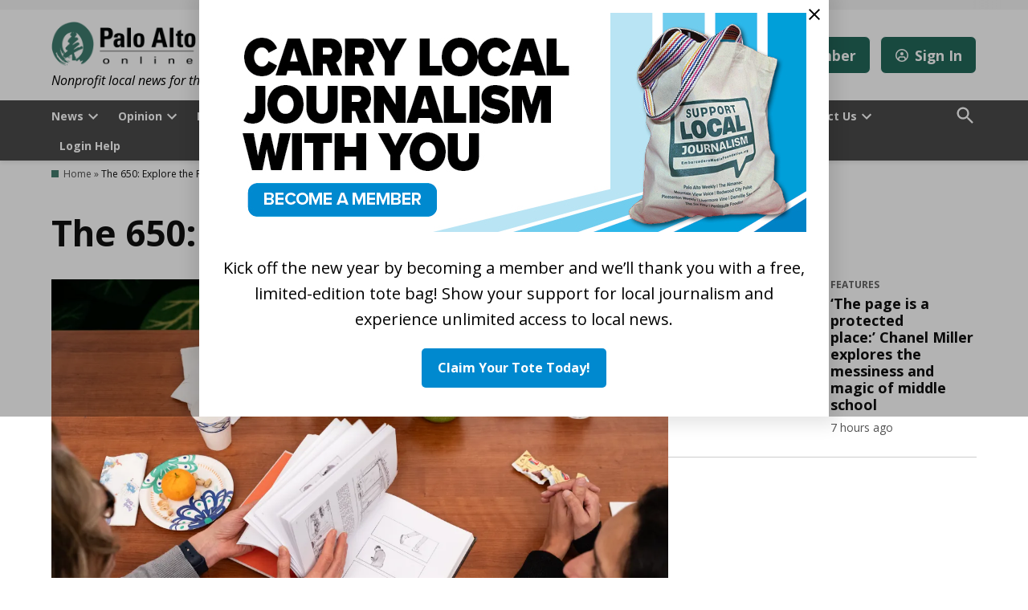

--- FILE ---
content_type: text/html; charset=UTF-8
request_url: https://www.paloaltoonline.com/the-650-explore-the-peninsula/
body_size: 41015
content:
<!doctype html>
<html lang="en-US">
<head>
	<meta charset="UTF-8" />
	<meta name="viewport" content="width=device-width, initial-scale=1" />
	<link rel="profile" href="https://gmpg.org/xfn/11" />
	<meta name='robots' content='index, follow, max-image-preview:large, max-snippet:-1, max-video-preview:-1' />
		<script async src="https://securepubads.g.doubleclick.net/tag/js/gpt.js"></script>
		<script>
			window.googletag = window.googletag || { cmd: [] };
		</script>
		<link rel='preconnect' href='https://i0.wp.com' >
<script>window._wca = window._wca || [];</script>

	<!-- This site is optimized with the Yoast SEO Premium plugin v26.7 (Yoast SEO v26.7) - https://yoast.com/wordpress/plugins/seo/ -->
	<title>The 650: Explore the Peninsula - Palo Alto Online</title><link rel="preload" href="https://www.paloaltoonline.com/wp-content/uploads/2026/01/FreeTote-728x273-1.jpg" as="image" fetchpriority="high"><link rel="preload" href="https://i0.wp.com/www.paloaltoonline.com/wp-content/uploads/2023/11/PAO.png?fit=800%2C245&amp;ssl=1" as="image" imagesrcset="https://i0.wp.com/www.paloaltoonline.com/wp-content/uploads/2023/11/PAO.png?w=800&amp;ssl=1 800w, https://i0.wp.com/www.paloaltoonline.com/wp-content/uploads/2023/11/PAO.png?resize=300%2C92&amp;ssl=1 300w, https://i0.wp.com/www.paloaltoonline.com/wp-content/uploads/2023/11/PAO.png?resize=768%2C235&amp;ssl=1 768w, https://i0.wp.com/www.paloaltoonline.com/wp-content/uploads/2023/11/PAO.png?resize=400%2C123&amp;ssl=1 400w, https://i0.wp.com/www.paloaltoonline.com/wp-content/uploads/2023/11/PAO.png?resize=706%2C216&amp;ssl=1 706w, https://i0.wp.com/www.paloaltoonline.com/wp-content/uploads/2023/11/PAO.png?fit=800%2C245&amp;ssl=1&amp;w=370 370w" imagesizes="(max-width: 800px) 100vw, 800px" fetchpriority="high"><style id="perfmatters-used-css">:root{--wcm-btn-color:#5c7676;--wcm-btn-hover-color:--wcm-btn-hover-color;}@-webkit-keyframes wcm-spinner{0%{-webkit-transform:rotate(0deg);transform:rotate(0deg);}to{-webkit-transform:rotate(1turn);transform:rotate(1turn);}}@keyframes wcm-spinner{0%{-webkit-transform:rotate(0deg);transform:rotate(0deg);}to{-webkit-transform:rotate(1turn);transform:rotate(1turn);}}@font-face{font-display:block;font-family:bootstrap-icons;src:url("https://www.paloaltoonline.com/wp-content/plugins/advanced-tabs-block/./assets/css/fonts/bootstrap-icons.woff2?1fa40e8900654d2863d011707b9fb6f2") format("woff2"),url("https://www.paloaltoonline.com/wp-content/plugins/advanced-tabs-block/./assets/css/fonts/bootstrap-icons.woff?1fa40e8900654d2863d011707b9fb6f2") format("woff");}.bi::before,[class*=" bi-"]::before,[class^=bi-]::before{display:inline-block;font-family:bootstrap-icons !important;font-style:normal;font-weight:400 !important;font-variant:normal;text-transform:none;line-height:1;vertical-align:-.125em;-webkit-font-smoothing:antialiased;-moz-osx-font-smoothing:grayscale;}#page{overflow:initial !important;}.newspack_global_ad{clear:both;flex:1 1 auto;max-width:100%;}:root{--newspack-listings--background:#fff;--newspack-listings--background-screen:#f1f1f1;--newspack-listings--primary:#36f;--newspack-listings--secondary:#555;--newspack-listings--grey-dark:#1e1e1e;--newspack-listings--grey-medium:#757575;--newspack-listings--grey-light:#ddd;--newspack-listings--border:#ccc;--newspack-listings--border-dark:rgba(0,0,0,.124);--newspack-listings--border-light:hsla(0,0%,100%,.124);--newspack-listings--text-main:#111;--newspack-listings--text-light:#767676;}:root{--newspack-listings--background:#fff;--newspack-listings--background-screen:#f1f1f1;--newspack-listings--primary:#36f;--newspack-listings--secondary:#555;--newspack-listings--grey-dark:#1e1e1e;--newspack-listings--grey-medium:#757575;--newspack-listings--grey-light:#ddd;--newspack-listings--border:#ccc;--newspack-listings--border-dark:rgba(0,0,0,.124);--newspack-listings--border-light:hsla(0,0%,100%,.124);--newspack-listings--text-main:#111;--newspack-listings--text-light:#767676;}</style>
	<link rel="canonical" href="https://www.paloaltoonline.com/the-650-explore-the-peninsula/" />
	<meta property="og:locale" content="en_US" />
	<meta property="og:type" content="article" />
	<meta property="og:title" content="The 650: Explore the Peninsula" />
	<meta property="og:description" content="Subscribe to The Six Fifty!" />
	<meta property="og:url" content="https://www.paloaltoonline.com/the-650-explore-the-peninsula/" />
	<meta property="og:site_name" content="Palo Alto Online" />
	<meta property="article:publisher" content="https://www.facebook.com/paloaltoonline" />
	<meta property="article:modified_time" content="2025-10-24T16:28:36+00:00" />
	<meta property="og:image" content="https://i0.wp.com/www.paloaltoonline.com/wp-content/uploads/2023/11/local_news_icon.jpg?fit=680%2C383&ssl=1" />
	<meta property="og:image:width" content="680" />
	<meta property="og:image:height" content="383" />
	<meta property="og:image:type" content="image/jpeg" />
	<meta name="twitter:card" content="summary_large_image" />
	<meta name="twitter:site" content="@paloaltoweekly" />
	<meta name="twitter:label1" content="Est. reading time" />
	<meta name="twitter:data1" content="1 minute" />
	<meta name="twitter:label2" content="Written by" />
	<meta name="twitter:data2" content="Webteam" />
	<script type="application/ld+json" class="yoast-schema-graph">{"@context":"https://schema.org","@graph":[{"@type":"WebPage","@id":"https://www.paloaltoonline.com/the-650-explore-the-peninsula/","url":"https://www.paloaltoonline.com/the-650-explore-the-peninsula/","name":"The 650: Explore the Peninsula - Palo Alto Online","isPartOf":{"@id":"https://www.paloaltoonline.com/#website"},"datePublished":"2023-10-19T00:26:56+00:00","dateModified":"2025-10-24T16:28:36+00:00","breadcrumb":{"@id":"https://www.paloaltoonline.com/the-650-explore-the-peninsula/#breadcrumb"},"inLanguage":"en-US","potentialAction":[{"@type":"ReadAction","target":["https://www.paloaltoonline.com/the-650-explore-the-peninsula/"]}]},{"@type":"BreadcrumbList","@id":"https://www.paloaltoonline.com/the-650-explore-the-peninsula/#breadcrumb","itemListElement":[{"@type":"ListItem","position":1,"name":"Home","item":"https://www.paloaltoonline.com/"},{"@type":"ListItem","position":2,"name":"The 650: Explore the Peninsula"}]},{"@type":"WebSite","@id":"https://www.paloaltoonline.com/#website","url":"https://www.paloaltoonline.com/","name":"Palo Alto Online","description":"Nonprofit local news for the Midpeninsula","publisher":{"@id":"https://www.paloaltoonline.com/#organization"},"potentialAction":[{"@type":"SearchAction","target":{"@type":"EntryPoint","urlTemplate":"https://www.paloaltoonline.com/?s={search_term_string}"},"query-input":{"@type":"PropertyValueSpecification","valueRequired":true,"valueName":"search_term_string"}}],"inLanguage":"en-US"},{"@type":"Organization","@id":"https://www.paloaltoonline.com/#organization","name":"Palo Alto Online","url":"https://www.paloaltoonline.com/","logo":{"@type":"ImageObject","inLanguage":"en-US","@id":"https://www.paloaltoonline.com/#/schema/logo/image/","url":"https://i0.wp.com/www.paloaltoonline.com/wp-content/uploads/2023/11/PAO-512x512-1.png?fit=512%2C512&ssl=1","contentUrl":"https://i0.wp.com/www.paloaltoonline.com/wp-content/uploads/2023/11/PAO-512x512-1.png?fit=512%2C512&ssl=1","width":512,"height":512,"caption":"Palo Alto Online"},"image":{"@id":"https://www.paloaltoonline.com/#/schema/logo/image/"},"sameAs":["https://www.facebook.com/paloaltoonline","https://x.com/paloaltoweekly","https://www.instagram.com/paloaltoonline/","https://www.youtube.com/paloaltoonline"]}]}</script>
	<!-- / Yoast SEO Premium plugin. -->


<link rel='dns-prefetch' href='//stats.wp.com' />
<link rel='dns-prefetch' href='//cdn.parsely.com' />
<link rel='dns-prefetch' href='//www.googletagmanager.com' />

<link rel='preconnect' href='//i0.wp.com' />
<link rel='preconnect' href='//c0.wp.com' />
<link rel="alternate" type="application/rss+xml" title="Palo Alto Online &raquo; Feed" href="https://www.paloaltoonline.com/feed/" />
<link rel="alternate" type="application/rss+xml" title="Palo Alto Online &raquo; Comments Feed" href="https://www.paloaltoonline.com/comments/feed/" />
<link rel="alternate" title="oEmbed (JSON)" type="application/json+oembed" href="https://www.paloaltoonline.com/wp-json/oembed/1.0/embed?url=https%3A%2F%2Fwww.paloaltoonline.com%2Fthe-650-explore-the-peninsula%2F" />
<link rel="alternate" title="oEmbed (XML)" type="text/xml+oembed" href="https://www.paloaltoonline.com/wp-json/oembed/1.0/embed?url=https%3A%2F%2Fwww.paloaltoonline.com%2Fthe-650-explore-the-peninsula%2F&#038;format=xml" />
<style id='wp-img-auto-sizes-contain-inline-css'>img:is([sizes=auto i],[sizes^="auto," i]){contain-intrinsic-size:3000px 1500px}</style>
<link rel="stylesheet" id="wpra-lightbox-css" media="all" data-pmdelayedstyle="https://www.paloaltoonline.com/wp-content/plugins/wp-rss-aggregator/core/css/jquery-colorbox.css?ver=1.4.33">
<style id='wp-block-library-inline-css'>:root{--wp-block-synced-color:#7a00df;--wp-block-synced-color--rgb:122,0,223;--wp-bound-block-color:var(--wp-block-synced-color);--wp-editor-canvas-background:#ddd;--wp-admin-theme-color:#007cba;--wp-admin-theme-color--rgb:0,124,186;--wp-admin-theme-color-darker-10:#006ba1;--wp-admin-theme-color-darker-10--rgb:0,107,160.5;--wp-admin-theme-color-darker-20:#005a87;--wp-admin-theme-color-darker-20--rgb:0,90,135;--wp-admin-border-width-focus:2px}@media (min-resolution:192dpi){:root{--wp-admin-border-width-focus:1.5px}}.wp-element-button{cursor:pointer}:root .has-very-light-gray-background-color{background-color:#eee}:root .has-very-dark-gray-background-color{background-color:#313131}:root .has-very-light-gray-color{color:#eee}:root .has-very-dark-gray-color{color:#313131}:root .has-vivid-green-cyan-to-vivid-cyan-blue-gradient-background{background:linear-gradient(135deg,#00d084,#0693e3)}:root .has-purple-crush-gradient-background{background:linear-gradient(135deg,#34e2e4,#4721fb 50%,#ab1dfe)}:root .has-hazy-dawn-gradient-background{background:linear-gradient(135deg,#faaca8,#dad0ec)}:root .has-subdued-olive-gradient-background{background:linear-gradient(135deg,#fafae1,#67a671)}:root .has-atomic-cream-gradient-background{background:linear-gradient(135deg,#fdd79a,#004a59)}:root .has-nightshade-gradient-background{background:linear-gradient(135deg,#330968,#31cdcf)}:root .has-midnight-gradient-background{background:linear-gradient(135deg,#020381,#2874fc)}:root{--wp--preset--font-size--normal:16px;--wp--preset--font-size--huge:42px}.has-regular-font-size{font-size:1em}.has-larger-font-size{font-size:2.625em}.has-normal-font-size{font-size:var(--wp--preset--font-size--normal)}.has-huge-font-size{font-size:var(--wp--preset--font-size--huge)}.has-text-align-center{text-align:center}.has-text-align-left{text-align:left}.has-text-align-right{text-align:right}.has-fit-text{white-space:nowrap!important}#end-resizable-editor-section{display:none}.aligncenter{clear:both}.items-justified-left{justify-content:flex-start}.items-justified-center{justify-content:center}.items-justified-right{justify-content:flex-end}.items-justified-space-between{justify-content:space-between}.screen-reader-text{border:0;clip-path:inset(50%);height:1px;margin:-1px;overflow:hidden;padding:0;position:absolute;width:1px;word-wrap:normal!important}.screen-reader-text:focus{background-color:#ddd;clip-path:none;color:#444;display:block;font-size:1em;height:auto;left:5px;line-height:normal;padding:15px 23px 14px;text-decoration:none;top:5px;width:auto;z-index:100000}html :where(.has-border-color){border-style:solid}html :where([style*=border-top-color]){border-top-style:solid}html :where([style*=border-right-color]){border-right-style:solid}html :where([style*=border-bottom-color]){border-bottom-style:solid}html :where([style*=border-left-color]){border-left-style:solid}html :where([style*=border-width]){border-style:solid}html :where([style*=border-top-width]){border-top-style:solid}html :where([style*=border-right-width]){border-right-style:solid}html :where([style*=border-bottom-width]){border-bottom-style:solid}html :where([style*=border-left-width]){border-left-style:solid}html :where(img[class*=wp-image-]){height:auto;max-width:100%}:where(figure){margin:0 0 1em}html :where(.is-position-sticky){--wp-admin--admin-bar--position-offset:var(--wp-admin--admin-bar--height,0px)}@media screen and (max-width:600px){html :where(.is-position-sticky){--wp-admin--admin-bar--position-offset:0px}}</style><style id='wp-block-button-inline-css'>.wp-block-button__link{align-content:center;box-sizing:border-box;cursor:pointer;display:inline-block;height:100%;text-align:center;word-break:break-word}.wp-block-button__link.aligncenter{text-align:center}.wp-block-button__link.alignright{text-align:right}:where(.wp-block-button__link){border-radius:9999px;box-shadow:none;padding:calc(.667em + 2px) calc(1.333em + 2px);text-decoration:none}.wp-block-button[style*=text-decoration] .wp-block-button__link{text-decoration:inherit}.wp-block-buttons>.wp-block-button.has-custom-width{max-width:none}.wp-block-buttons>.wp-block-button.has-custom-width .wp-block-button__link{width:100%}.wp-block-buttons>.wp-block-button.has-custom-font-size .wp-block-button__link{font-size:inherit}.wp-block-buttons>.wp-block-button.wp-block-button__width-25{width:calc(25% - var(--wp--style--block-gap,.5em)*.75)}.wp-block-buttons>.wp-block-button.wp-block-button__width-50{width:calc(50% - var(--wp--style--block-gap,.5em)*.5)}.wp-block-buttons>.wp-block-button.wp-block-button__width-75{width:calc(75% - var(--wp--style--block-gap,.5em)*.25)}.wp-block-buttons>.wp-block-button.wp-block-button__width-100{flex-basis:100%;width:100%}.wp-block-buttons.is-vertical>.wp-block-button.wp-block-button__width-25{width:25%}.wp-block-buttons.is-vertical>.wp-block-button.wp-block-button__width-50{width:50%}.wp-block-buttons.is-vertical>.wp-block-button.wp-block-button__width-75{width:75%}.wp-block-button.is-style-squared,.wp-block-button__link.wp-block-button.is-style-squared{border-radius:0}.wp-block-button.no-border-radius,.wp-block-button__link.no-border-radius{border-radius:0!important}:root :where(.wp-block-button .wp-block-button__link.is-style-outline),:root :where(.wp-block-button.is-style-outline>.wp-block-button__link){border:2px solid;padding:.667em 1.333em}:root :where(.wp-block-button .wp-block-button__link.is-style-outline:not(.has-text-color)),:root :where(.wp-block-button.is-style-outline>.wp-block-button__link:not(.has-text-color)){color:currentColor}:root :where(.wp-block-button .wp-block-button__link.is-style-outline:not(.has-background)),:root :where(.wp-block-button.is-style-outline>.wp-block-button__link:not(.has-background)){background-color:initial;background-image:none}</style>
<style id='wp-block-image-inline-css'>.wp-block-image>a,.wp-block-image>figure>a{display:inline-block}.wp-block-image img{box-sizing:border-box;height:auto;max-width:100%;vertical-align:bottom}@media not (prefers-reduced-motion){.wp-block-image img.hide{visibility:hidden}.wp-block-image img.show{animation:show-content-image .4s}}.wp-block-image[style*=border-radius] img,.wp-block-image[style*=border-radius]>a{border-radius:inherit}.wp-block-image.has-custom-border img{box-sizing:border-box}.wp-block-image.aligncenter{text-align:center}.wp-block-image.alignfull>a,.wp-block-image.alignwide>a{width:100%}.wp-block-image.alignfull img,.wp-block-image.alignwide img{height:auto;width:100%}.wp-block-image .aligncenter,.wp-block-image .alignleft,.wp-block-image .alignright,.wp-block-image.aligncenter,.wp-block-image.alignleft,.wp-block-image.alignright{display:table}.wp-block-image .aligncenter>figcaption,.wp-block-image .alignleft>figcaption,.wp-block-image .alignright>figcaption,.wp-block-image.aligncenter>figcaption,.wp-block-image.alignleft>figcaption,.wp-block-image.alignright>figcaption{caption-side:bottom;display:table-caption}.wp-block-image .alignleft{float:left;margin:.5em 1em .5em 0}.wp-block-image .alignright{float:right;margin:.5em 0 .5em 1em}.wp-block-image .aligncenter{margin-left:auto;margin-right:auto}.wp-block-image :where(figcaption){margin-bottom:1em;margin-top:.5em}.wp-block-image.is-style-circle-mask img{border-radius:9999px}@supports ((-webkit-mask-image:none) or (mask-image:none)) or (-webkit-mask-image:none){.wp-block-image.is-style-circle-mask img{border-radius:0;-webkit-mask-image:url('data:image/svg+xml;utf8,<svg viewBox="0 0 100 100" xmlns="http://www.w3.org/2000/svg"><circle cx="50" cy="50" r="50"/></svg>');mask-image:url('data:image/svg+xml;utf8,<svg viewBox="0 0 100 100" xmlns="http://www.w3.org/2000/svg"><circle cx="50" cy="50" r="50"/></svg>');mask-mode:alpha;-webkit-mask-position:center;mask-position:center;-webkit-mask-repeat:no-repeat;mask-repeat:no-repeat;-webkit-mask-size:contain;mask-size:contain}}:root :where(.wp-block-image.is-style-rounded img,.wp-block-image .is-style-rounded img){border-radius:9999px}.wp-block-image figure{margin:0}.wp-lightbox-container{display:flex;flex-direction:column;position:relative}.wp-lightbox-container img{cursor:zoom-in}.wp-lightbox-container img:hover+button{opacity:1}.wp-lightbox-container button{align-items:center;backdrop-filter:blur(16px) saturate(180%);background-color:#5a5a5a40;border:none;border-radius:4px;cursor:zoom-in;display:flex;height:20px;justify-content:center;opacity:0;padding:0;position:absolute;right:16px;text-align:center;top:16px;width:20px;z-index:100}@media not (prefers-reduced-motion){.wp-lightbox-container button{transition:opacity .2s ease}}.wp-lightbox-container button:focus-visible{outline:3px auto #5a5a5a40;outline:3px auto -webkit-focus-ring-color;outline-offset:3px}.wp-lightbox-container button:hover{cursor:pointer;opacity:1}.wp-lightbox-container button:focus{opacity:1}.wp-lightbox-container button:focus,.wp-lightbox-container button:hover,.wp-lightbox-container button:not(:hover):not(:active):not(.has-background){background-color:#5a5a5a40;border:none}.wp-lightbox-overlay{box-sizing:border-box;cursor:zoom-out;height:100vh;left:0;overflow:hidden;position:fixed;top:0;visibility:hidden;width:100%;z-index:100000}.wp-lightbox-overlay .close-button{align-items:center;cursor:pointer;display:flex;justify-content:center;min-height:40px;min-width:40px;padding:0;position:absolute;right:calc(env(safe-area-inset-right) + 16px);top:calc(env(safe-area-inset-top) + 16px);z-index:5000000}.wp-lightbox-overlay .close-button:focus,.wp-lightbox-overlay .close-button:hover,.wp-lightbox-overlay .close-button:not(:hover):not(:active):not(.has-background){background:none;border:none}.wp-lightbox-overlay .lightbox-image-container{height:var(--wp--lightbox-container-height);left:50%;overflow:hidden;position:absolute;top:50%;transform:translate(-50%,-50%);transform-origin:top left;width:var(--wp--lightbox-container-width);z-index:9999999999}.wp-lightbox-overlay .wp-block-image{align-items:center;box-sizing:border-box;display:flex;height:100%;justify-content:center;margin:0;position:relative;transform-origin:0 0;width:100%;z-index:3000000}.wp-lightbox-overlay .wp-block-image img{height:var(--wp--lightbox-image-height);min-height:var(--wp--lightbox-image-height);min-width:var(--wp--lightbox-image-width);width:var(--wp--lightbox-image-width)}.wp-lightbox-overlay .wp-block-image figcaption{display:none}.wp-lightbox-overlay button{background:none;border:none}.wp-lightbox-overlay .scrim{background-color:#fff;height:100%;opacity:.9;position:absolute;width:100%;z-index:2000000}.wp-lightbox-overlay.active{visibility:visible}@media not (prefers-reduced-motion){.wp-lightbox-overlay.active{animation:turn-on-visibility .25s both}.wp-lightbox-overlay.active img{animation:turn-on-visibility .35s both}.wp-lightbox-overlay.show-closing-animation:not(.active){animation:turn-off-visibility .35s both}.wp-lightbox-overlay.show-closing-animation:not(.active) img{animation:turn-off-visibility .25s both}.wp-lightbox-overlay.zoom.active{animation:none;opacity:1;visibility:visible}.wp-lightbox-overlay.zoom.active .lightbox-image-container{animation:lightbox-zoom-in .4s}.wp-lightbox-overlay.zoom.active .lightbox-image-container img{animation:none}.wp-lightbox-overlay.zoom.active .scrim{animation:turn-on-visibility .4s forwards}.wp-lightbox-overlay.zoom.show-closing-animation:not(.active){animation:none}.wp-lightbox-overlay.zoom.show-closing-animation:not(.active) .lightbox-image-container{animation:lightbox-zoom-out .4s}.wp-lightbox-overlay.zoom.show-closing-animation:not(.active) .lightbox-image-container img{animation:none}.wp-lightbox-overlay.zoom.show-closing-animation:not(.active) .scrim{animation:turn-off-visibility .4s forwards}}@keyframes show-content-image{0%{visibility:hidden}99%{visibility:hidden}to{visibility:visible}}@keyframes turn-on-visibility{0%{opacity:0}to{opacity:1}}@keyframes turn-off-visibility{0%{opacity:1;visibility:visible}99%{opacity:0;visibility:visible}to{opacity:0;visibility:hidden}}@keyframes lightbox-zoom-in{0%{transform:translate(calc((-100vw + var(--wp--lightbox-scrollbar-width))/2 + var(--wp--lightbox-initial-left-position)),calc(-50vh + var(--wp--lightbox-initial-top-position))) scale(var(--wp--lightbox-scale))}to{transform:translate(-50%,-50%) scale(1)}}@keyframes lightbox-zoom-out{0%{transform:translate(-50%,-50%) scale(1);visibility:visible}99%{visibility:visible}to{transform:translate(calc((-100vw + var(--wp--lightbox-scrollbar-width))/2 + var(--wp--lightbox-initial-left-position)),calc(-50vh + var(--wp--lightbox-initial-top-position))) scale(var(--wp--lightbox-scale));visibility:hidden}}</style>
<style id='wp-block-image-theme-inline-css'>:root :where(.wp-block-image figcaption){color:#555;font-size:13px;text-align:center}.is-dark-theme :root :where(.wp-block-image figcaption){color:#ffffffa6}.wp-block-image{margin:0 0 1em}</style>
<style id='wp-block-buttons-inline-css'>.wp-block-buttons{box-sizing:border-box}.wp-block-buttons.is-vertical{flex-direction:column}.wp-block-buttons.is-vertical>.wp-block-button:last-child{margin-bottom:0}.wp-block-buttons>.wp-block-button{display:inline-block;margin:0}.wp-block-buttons.is-content-justification-left{justify-content:flex-start}.wp-block-buttons.is-content-justification-left.is-vertical{align-items:flex-start}.wp-block-buttons.is-content-justification-center{justify-content:center}.wp-block-buttons.is-content-justification-center.is-vertical{align-items:center}.wp-block-buttons.is-content-justification-right{justify-content:flex-end}.wp-block-buttons.is-content-justification-right.is-vertical{align-items:flex-end}.wp-block-buttons.is-content-justification-space-between{justify-content:space-between}.wp-block-buttons.aligncenter{text-align:center}.wp-block-buttons:not(.is-content-justification-space-between,.is-content-justification-right,.is-content-justification-left,.is-content-justification-center) .wp-block-button.aligncenter{margin-left:auto;margin-right:auto;width:100%}.wp-block-buttons[style*=text-decoration] .wp-block-button,.wp-block-buttons[style*=text-decoration] .wp-block-button__link{text-decoration:inherit}.wp-block-buttons.has-custom-font-size .wp-block-button__link{font-size:inherit}.wp-block-buttons .wp-block-button__link{width:100%}.wp-block-button.aligncenter{text-align:center}</style>
<style id='wp-block-columns-inline-css'>.wp-block-columns{box-sizing:border-box;display:flex;flex-wrap:wrap!important}@media (min-width:782px){.wp-block-columns{flex-wrap:nowrap!important}}.wp-block-columns{align-items:normal!important}.wp-block-columns.are-vertically-aligned-top{align-items:flex-start}.wp-block-columns.are-vertically-aligned-center{align-items:center}.wp-block-columns.are-vertically-aligned-bottom{align-items:flex-end}@media (max-width:781px){.wp-block-columns:not(.is-not-stacked-on-mobile)>.wp-block-column{flex-basis:100%!important}}@media (min-width:782px){.wp-block-columns:not(.is-not-stacked-on-mobile)>.wp-block-column{flex-basis:0;flex-grow:1}.wp-block-columns:not(.is-not-stacked-on-mobile)>.wp-block-column[style*=flex-basis]{flex-grow:0}}.wp-block-columns.is-not-stacked-on-mobile{flex-wrap:nowrap!important}.wp-block-columns.is-not-stacked-on-mobile>.wp-block-column{flex-basis:0;flex-grow:1}.wp-block-columns.is-not-stacked-on-mobile>.wp-block-column[style*=flex-basis]{flex-grow:0}:where(.wp-block-columns){margin-bottom:1.75em}:where(.wp-block-columns.has-background){padding:1.25em 2.375em}.wp-block-column{flex-grow:1;min-width:0;overflow-wrap:break-word;word-break:break-word}.wp-block-column.is-vertically-aligned-top{align-self:flex-start}.wp-block-column.is-vertically-aligned-center{align-self:center}.wp-block-column.is-vertically-aligned-bottom{align-self:flex-end}.wp-block-column.is-vertically-aligned-stretch{align-self:stretch}.wp-block-column.is-vertically-aligned-bottom,.wp-block-column.is-vertically-aligned-center,.wp-block-column.is-vertically-aligned-top{width:100%}</style>
<style id='wp-block-group-inline-css'>.wp-block-group{box-sizing:border-box}:where(.wp-block-group.wp-block-group-is-layout-constrained){position:relative}</style>
<style id='wp-block-group-theme-inline-css'>:where(.wp-block-group.has-background){padding:1.25em 2.375em}</style>
<style id='wp-block-paragraph-inline-css'>.is-small-text{font-size:.875em}.is-regular-text{font-size:1em}.is-large-text{font-size:2.25em}.is-larger-text{font-size:3em}.has-drop-cap:not(:focus):first-letter{float:left;font-size:8.4em;font-style:normal;font-weight:100;line-height:.68;margin:.05em .1em 0 0;text-transform:uppercase}body.rtl .has-drop-cap:not(:focus):first-letter{float:none;margin-left:.1em}p.has-drop-cap.has-background{overflow:hidden}:root :where(p.has-background){padding:1.25em 2.375em}:where(p.has-text-color:not(.has-link-color)) a{color:inherit}p.has-text-align-left[style*="writing-mode:vertical-lr"],p.has-text-align-right[style*="writing-mode:vertical-rl"]{rotate:180deg}</style>
<style id='global-styles-inline-css'>:root{--wp--preset--aspect-ratio--square: 1;--wp--preset--aspect-ratio--4-3: 4/3;--wp--preset--aspect-ratio--3-4: 3/4;--wp--preset--aspect-ratio--3-2: 3/2;--wp--preset--aspect-ratio--2-3: 2/3;--wp--preset--aspect-ratio--16-9: 16/9;--wp--preset--aspect-ratio--9-16: 9/16;--wp--preset--color--black: #000000;--wp--preset--color--cyan-bluish-gray: #abb8c3;--wp--preset--color--white: #FFFFFF;--wp--preset--color--pale-pink: #f78da7;--wp--preset--color--vivid-red: #cf2e2e;--wp--preset--color--luminous-vivid-orange: #ff6900;--wp--preset--color--luminous-vivid-amber: #fcb900;--wp--preset--color--light-green-cyan: #7bdcb5;--wp--preset--color--vivid-green-cyan: #00d084;--wp--preset--color--pale-cyan-blue: #8ed1fc;--wp--preset--color--vivid-cyan-blue: #0693e3;--wp--preset--color--vivid-purple: #9b51e0;--wp--preset--color--primary: #437d6e;--wp--preset--color--primary-variation: #1b5546;--wp--preset--color--secondary: #666666;--wp--preset--color--secondary-variation: #3e3e3e;--wp--preset--color--dark-gray: #111111;--wp--preset--color--medium-gray: #767676;--wp--preset--color--light-gray: #EEEEEE;--wp--preset--gradient--vivid-cyan-blue-to-vivid-purple: linear-gradient(135deg,rgb(6,147,227) 0%,rgb(155,81,224) 100%);--wp--preset--gradient--light-green-cyan-to-vivid-green-cyan: linear-gradient(135deg,rgb(122,220,180) 0%,rgb(0,208,130) 100%);--wp--preset--gradient--luminous-vivid-amber-to-luminous-vivid-orange: linear-gradient(135deg,rgb(252,185,0) 0%,rgb(255,105,0) 100%);--wp--preset--gradient--luminous-vivid-orange-to-vivid-red: linear-gradient(135deg,rgb(255,105,0) 0%,rgb(207,46,46) 100%);--wp--preset--gradient--very-light-gray-to-cyan-bluish-gray: linear-gradient(135deg,rgb(238,238,238) 0%,rgb(169,184,195) 100%);--wp--preset--gradient--cool-to-warm-spectrum: linear-gradient(135deg,rgb(74,234,220) 0%,rgb(151,120,209) 20%,rgb(207,42,186) 40%,rgb(238,44,130) 60%,rgb(251,105,98) 80%,rgb(254,248,76) 100%);--wp--preset--gradient--blush-light-purple: linear-gradient(135deg,rgb(255,206,236) 0%,rgb(152,150,240) 100%);--wp--preset--gradient--blush-bordeaux: linear-gradient(135deg,rgb(254,205,165) 0%,rgb(254,45,45) 50%,rgb(107,0,62) 100%);--wp--preset--gradient--luminous-dusk: linear-gradient(135deg,rgb(255,203,112) 0%,rgb(199,81,192) 50%,rgb(65,88,208) 100%);--wp--preset--gradient--pale-ocean: linear-gradient(135deg,rgb(255,245,203) 0%,rgb(182,227,212) 50%,rgb(51,167,181) 100%);--wp--preset--gradient--electric-grass: linear-gradient(135deg,rgb(202,248,128) 0%,rgb(113,206,126) 100%);--wp--preset--gradient--midnight: linear-gradient(135deg,rgb(2,3,129) 0%,rgb(40,116,252) 100%);--wp--preset--gradient--grad-1: linear-gradient( 135deg,rgb( 67,125,110) 0%,rgb( 27,85,70) 100% );--wp--preset--gradient--grad-2: linear-gradient( 135deg,rgb( 102,102,102) 0%,rgb( 62,62,62) 100% );--wp--preset--gradient--grad-3: linear-gradient( 135deg,rgb( 17,17,17 ) 0%,rgb( 85,85,85 ) 100% );--wp--preset--gradient--grad-4: linear-gradient( 135deg,rgb( 68,68,68 ) 0%,rgb( 136,136,136 ) 100% );--wp--preset--gradient--grad-5: linear-gradient( 135deg,rgb( 119,119,119 ) 0%,rgb( 221,221,221 ) 100% );--wp--preset--gradient--grad-6: linear-gradient( 135deg,rgb( 221,221,221 ) 0%,rgb( 255,255,255 ) 100% );--wp--preset--font-size--small: 16px;--wp--preset--font-size--medium: 20px;--wp--preset--font-size--large: 36px;--wp--preset--font-size--x-large: 42px;--wp--preset--font-size--normal: 20px;--wp--preset--font-size--huge: 44px;--wp--preset--spacing--20: 0.44rem;--wp--preset--spacing--30: 0.67rem;--wp--preset--spacing--40: 1rem;--wp--preset--spacing--50: 1.5rem;--wp--preset--spacing--60: 2.25rem;--wp--preset--spacing--70: 3.38rem;--wp--preset--spacing--80: 5.06rem;--wp--preset--shadow--natural: 6px 6px 9px rgba(0,0,0,0.2);--wp--preset--shadow--deep: 12px 12px 50px rgba(0,0,0,0.4);--wp--preset--shadow--sharp: 6px 6px 0px rgba(0,0,0,0.2);--wp--preset--shadow--outlined: 6px 6px 0px -3px rgb(255,255,255),6px 6px rgb(0,0,0);--wp--preset--shadow--crisp: 6px 6px 0px rgb(0,0,0);}:where(.is-layout-flex){gap: 0.5em;}:where(.is-layout-grid){gap: 0.5em;}body .is-layout-flex{display: flex;}.is-layout-flex{flex-wrap: wrap;align-items: center;}.is-layout-flex > :is(*,div){margin: 0;}body .is-layout-grid{display: grid;}.is-layout-grid > :is(*,div){margin: 0;}:where(.wp-block-columns.is-layout-flex){gap: 2em;}:where(.wp-block-columns.is-layout-grid){gap: 2em;}:where(.wp-block-post-template.is-layout-flex){gap: 1.25em;}:where(.wp-block-post-template.is-layout-grid){gap: 1.25em;}.has-black-color{color: var(--wp--preset--color--black) !important;}.has-cyan-bluish-gray-color{color: var(--wp--preset--color--cyan-bluish-gray) !important;}.has-white-color{color: var(--wp--preset--color--white) !important;}.has-pale-pink-color{color: var(--wp--preset--color--pale-pink) !important;}.has-vivid-red-color{color: var(--wp--preset--color--vivid-red) !important;}.has-luminous-vivid-orange-color{color: var(--wp--preset--color--luminous-vivid-orange) !important;}.has-luminous-vivid-amber-color{color: var(--wp--preset--color--luminous-vivid-amber) !important;}.has-light-green-cyan-color{color: var(--wp--preset--color--light-green-cyan) !important;}.has-vivid-green-cyan-color{color: var(--wp--preset--color--vivid-green-cyan) !important;}.has-pale-cyan-blue-color{color: var(--wp--preset--color--pale-cyan-blue) !important;}.has-vivid-cyan-blue-color{color: var(--wp--preset--color--vivid-cyan-blue) !important;}.has-vivid-purple-color{color: var(--wp--preset--color--vivid-purple) !important;}.has-black-background-color{background-color: var(--wp--preset--color--black) !important;}.has-cyan-bluish-gray-background-color{background-color: var(--wp--preset--color--cyan-bluish-gray) !important;}.has-white-background-color{background-color: var(--wp--preset--color--white) !important;}.has-pale-pink-background-color{background-color: var(--wp--preset--color--pale-pink) !important;}.has-vivid-red-background-color{background-color: var(--wp--preset--color--vivid-red) !important;}.has-luminous-vivid-orange-background-color{background-color: var(--wp--preset--color--luminous-vivid-orange) !important;}.has-luminous-vivid-amber-background-color{background-color: var(--wp--preset--color--luminous-vivid-amber) !important;}.has-light-green-cyan-background-color{background-color: var(--wp--preset--color--light-green-cyan) !important;}.has-vivid-green-cyan-background-color{background-color: var(--wp--preset--color--vivid-green-cyan) !important;}.has-pale-cyan-blue-background-color{background-color: var(--wp--preset--color--pale-cyan-blue) !important;}.has-vivid-cyan-blue-background-color{background-color: var(--wp--preset--color--vivid-cyan-blue) !important;}.has-vivid-purple-background-color{background-color: var(--wp--preset--color--vivid-purple) !important;}.has-black-border-color{border-color: var(--wp--preset--color--black) !important;}.has-cyan-bluish-gray-border-color{border-color: var(--wp--preset--color--cyan-bluish-gray) !important;}.has-white-border-color{border-color: var(--wp--preset--color--white) !important;}.has-pale-pink-border-color{border-color: var(--wp--preset--color--pale-pink) !important;}.has-vivid-red-border-color{border-color: var(--wp--preset--color--vivid-red) !important;}.has-luminous-vivid-orange-border-color{border-color: var(--wp--preset--color--luminous-vivid-orange) !important;}.has-luminous-vivid-amber-border-color{border-color: var(--wp--preset--color--luminous-vivid-amber) !important;}.has-light-green-cyan-border-color{border-color: var(--wp--preset--color--light-green-cyan) !important;}.has-vivid-green-cyan-border-color{border-color: var(--wp--preset--color--vivid-green-cyan) !important;}.has-pale-cyan-blue-border-color{border-color: var(--wp--preset--color--pale-cyan-blue) !important;}.has-vivid-cyan-blue-border-color{border-color: var(--wp--preset--color--vivid-cyan-blue) !important;}.has-vivid-purple-border-color{border-color: var(--wp--preset--color--vivid-purple) !important;}.has-vivid-cyan-blue-to-vivid-purple-gradient-background{background: var(--wp--preset--gradient--vivid-cyan-blue-to-vivid-purple) !important;}.has-light-green-cyan-to-vivid-green-cyan-gradient-background{background: var(--wp--preset--gradient--light-green-cyan-to-vivid-green-cyan) !important;}.has-luminous-vivid-amber-to-luminous-vivid-orange-gradient-background{background: var(--wp--preset--gradient--luminous-vivid-amber-to-luminous-vivid-orange) !important;}.has-luminous-vivid-orange-to-vivid-red-gradient-background{background: var(--wp--preset--gradient--luminous-vivid-orange-to-vivid-red) !important;}.has-very-light-gray-to-cyan-bluish-gray-gradient-background{background: var(--wp--preset--gradient--very-light-gray-to-cyan-bluish-gray) !important;}.has-cool-to-warm-spectrum-gradient-background{background: var(--wp--preset--gradient--cool-to-warm-spectrum) !important;}.has-blush-light-purple-gradient-background{background: var(--wp--preset--gradient--blush-light-purple) !important;}.has-blush-bordeaux-gradient-background{background: var(--wp--preset--gradient--blush-bordeaux) !important;}.has-luminous-dusk-gradient-background{background: var(--wp--preset--gradient--luminous-dusk) !important;}.has-pale-ocean-gradient-background{background: var(--wp--preset--gradient--pale-ocean) !important;}.has-electric-grass-gradient-background{background: var(--wp--preset--gradient--electric-grass) !important;}.has-midnight-gradient-background{background: var(--wp--preset--gradient--midnight) !important;}.has-small-font-size{font-size: var(--wp--preset--font-size--small) !important;}.has-medium-font-size{font-size: var(--wp--preset--font-size--medium) !important;}.has-large-font-size{font-size: var(--wp--preset--font-size--large) !important;}.has-x-large-font-size{font-size: var(--wp--preset--font-size--x-large) !important;}:where(.wp-block-columns.is-layout-flex){gap: 2em;}:where(.wp-block-columns.is-layout-grid){gap: 2em;}</style>
<style id='core-block-supports-inline-css'>.wp-container-core-buttons-is-layout-16018d1d{justify-content:center;}.wp-container-core-columns-is-layout-9d6595d7{flex-wrap:nowrap;}</style>

<style id='classic-theme-styles-inline-css'>.wp-block-button__link{color:#fff;background-color:#32373c;border-radius:9999px;box-shadow:none;text-decoration:none;padding:calc(.667em + 2px) calc(1.333em + 2px);font-size:1.125em}.wp-block-file__button{background:#32373c;color:#fff;text-decoration:none}</style>
<link rel="stylesheet" id="atbs-blocks-bootstrap-icons-css" media="all" data-pmdelayedstyle="https://www.paloaltoonline.com/wp-content/plugins/advanced-tabs-block/./assets/css/bootstrap-icons.min.css?ver=1.2.5">
<link rel="stylesheet" id="gn-frontend-gnfollow-style-css" media="all" data-pmdelayedstyle="https://www.paloaltoonline.com/wp-content/plugins/gn-publisher/assets/css/gn-frontend-gnfollow.min.css?ver=1.5.26">
<link rel="stylesheet" id="newspack-ads-media-kit-frontend-css" media="all" data-pmdelayedstyle="https://www.paloaltoonline.com/wp-content/plugins/newspack-ads/dist/media-kit-frontend.css?ver=1764006601">
<link rel="stylesheet" id="newspack-ads-frontend-css" media="all" data-pmdelayedstyle="https://www.paloaltoonline.com/wp-content/plugins/newspack-ads/includes/../dist/frontend.css?ver=33bf52d469a9bc142086">
<link rel='stylesheet' id='newspack-blocks-block-styles-stylesheet-css' href='https://www.paloaltoonline.com/wp-content/plugins/newspack-blocks/dist/block_styles.css?ver=4.20.1' media='all' />
<link rel="stylesheet" id="newspack-listings-curated-list-css" media="all" data-pmdelayedstyle="https://www.paloaltoonline.com/wp-content/plugins/newspack-listings/dist/curated-list.css?ver=3.5.0">
<link rel="stylesheet" id="foundation-events-styles-css" media="all" data-pmdelayedstyle="https://www.paloaltoonline.com/wp-content/plugins/newspack-manager/includes/foundation/events/styles.css?ver=1765982946">
<link rel="stylesheet" id="foundation-locations-styles-css" media="all" data-pmdelayedstyle="https://www.paloaltoonline.com/wp-content/plugins/newspack-manager/includes/foundation/locations/styles.css?ver=1765982946">
<link rel="stylesheet" id="foundation-movies-styles-css" media="all" data-pmdelayedstyle="https://www.paloaltoonline.com/wp-content/plugins/newspack-manager/includes/foundation/movies/styles.css?ver=1765982946">
<link rel='stylesheet' id='newspack-newsletters-subscriptions-css' href='https://www.paloaltoonline.com/wp-content/plugins/newspack-newsletters/includes/../dist/subscriptions.css?ver=1767621566' media='all' />
<link rel='stylesheet' id='wp-components-css' href='https://c0.wp.com/c/6.9/wp-includes/css/dist/components/style.min.css' media='all' />
<link rel='stylesheet' id='newspack-commons-css' href='https://www.paloaltoonline.com/wp-content/plugins/newspack-plugin/dist/commons.css?ver=6.28.2' media='all' />
<link rel='stylesheet' id='newspack-reader-auth-css' href='https://www.paloaltoonline.com/wp-content/plugins/newspack-plugin/dist/reader-auth.css?ver=6.28.2' media='all' />
<link rel='stylesheet' id='newspack-newsletters-signup-css' href='https://www.paloaltoonline.com/wp-content/plugins/newspack-plugin/dist/newsletters-signup.css?ver=6.28.2' media='all' />
<link rel='stylesheet' id='newspack-recaptcha-css' href='https://www.paloaltoonline.com/wp-content/plugins/newspack-plugin/dist/other-scripts/recaptcha.css?ver=6.28.2' media='all' />
<link rel='stylesheet' id='newspack-reader-registration-block-css' href='https://www.paloaltoonline.com/wp-content/plugins/newspack-plugin/dist/reader-registration-block.css?ver=6.28.2' media='all' />
<link rel='stylesheet' id='newspack-corrections-single-css' href='https://www.paloaltoonline.com/wp-content/plugins/newspack-plugin/dist/other-scripts/corrections.css?ver=6.28.2' media='all' />
<link rel='stylesheet' id='newspack-content_gate-block-patterns-css' href='https://www.paloaltoonline.com/wp-content/plugins/newspack-plugin/dist/content-gate-block-patterns.css?ver=6.28.2' media='all' />
<link rel='stylesheet' id='newspack-ui-css' href='https://www.paloaltoonline.com/wp-content/plugins/newspack-plugin/dist/newspack-ui.css?ver=6.28.2' media='all' />
<link rel='stylesheet' id='newspack-popups-view-css' href='https://www.paloaltoonline.com/wp-content/plugins/newspack-popups/includes/../dist/view.css?ver=1768230951' media='all' />
<link rel="stylesheet" id="jetpack-instant-search-css" media="all" data-pmdelayedstyle="https://www.paloaltoonline.com/wp-content/plugins/jetpack/jetpack_vendor/automattic/jetpack-search/build/instant-search/jp-search.chunk-main-payload.css?minify=false&#038;ver=0fdea6dc160d86a89550">
<link rel="stylesheet" id="metorik-css-css" media="all" data-pmdelayedstyle="https://www.paloaltoonline.com/wp-content/plugins/metorik-helper/assets/css/metorik.css?ver=2.0.10">
<link rel="stylesheet" id="wc-memberships-frontend-css" media="all" data-pmdelayedstyle="https://www.paloaltoonline.com/wp-content/plugins/woocommerce-memberships/assets/css/frontend/wc-memberships-frontend.min.css?ver=1.27.4">
<link rel='stylesheet' id='newspack-style-css' href='https://www.paloaltoonline.com/wp-content/themes/newspack-scott/style.css?ver=2.16.0' media='all' />
<link rel='stylesheet' id='newspack-print-style-css' href='https://www.paloaltoonline.com/wp-content/themes/newspack-theme/styles/print.css?ver=2.16.0' media='print' />
<link rel='stylesheet' id='newspack-font-import-css' href='https://www.paloaltoonline.com/wp-content/cache/perfmatters/www.paloaltoonline.com/fonts/201d82d18484.google-fonts.min.css' media='all' />
<link rel='stylesheet' id='newspack-font-alternative-import-css' href='https://www.paloaltoonline.com/wp-content/cache/perfmatters/www.paloaltoonline.com/fonts/201d82d18484.google-fonts.min.css' media='all' />
<link rel='stylesheet' id='newspack-sponsors-style-css' href='https://www.paloaltoonline.com/wp-content/themes/newspack-theme/styles/newspack-sponsors.css?ver=2.16.0' media='all' />
<link rel="stylesheet" id="sv-wc-payment-gateway-payment-form-v5_15_10-css" media="all" data-pmdelayedstyle="https://www.paloaltoonline.com/wp-content/plugins/woocommerce-gateway-paypal-powered-by-braintree/vendor/skyverge/wc-plugin-framework/woocommerce/payment-gateway/assets/css/frontend/sv-wc-payment-gateway-payment-form.min.css?ver=5.15.10">
<link rel='stylesheet' id='wp-block-heading-css' href='https://c0.wp.com/c/6.9/wp-includes/blocks/heading/style.min.css' media='all' />
<script src="https://www.google.com/recaptcha/api.js?render=explicit" id="newspack-recaptcha-api-js" defer></script>
<script src="https://c0.wp.com/c/6.9/wp-includes/js/jquery/jquery.min.js" id="jquery-core-js"></script>
<script src="https://c0.wp.com/c/6.9/wp-includes/js/jquery/jquery-migrate.min.js" id="jquery-migrate-js"></script>
<script src="https://stats.wp.com/s-202603.js" id="woocommerce-analytics-js" defer data-wp-strategy="defer"></script>

<!-- Google tag (gtag.js) snippet added by Site Kit -->
<!-- Google Analytics snippet added by Site Kit -->
<script src="https://www.googletagmanager.com/gtag/js?id=G-KBH7GWY29S" id="google_gtagjs-js" async></script>
<script id="google_gtagjs-js-after">
window.dataLayer = window.dataLayer || [];function gtag(){dataLayer.push(arguments);}
gtag("set","linker",{"domains":["www.paloaltoonline.com"]});
gtag("js", new Date());
gtag("set", "developer_id.dZTNiMT", true);
gtag("config", "G-KBH7GWY29S", {"logged_in":"no","post_id":150041,"author":"Webteam","is_reader":"no","is_newsletter_subscriber":"no","is_donor":"no","is_subscriber":"no","googlesitekit_post_type":"page","transport_type":"beacon"});
//# sourceURL=google_gtagjs-js-after
</script>
<script src="https://www.paloaltoonline.com/wp-content/plugins/trinity-audio/js/the_content-hook-script.js?ver=6.9" id="the_content-hook-script-js" defer></script>
<script id="the_content-hook-script-js-after">
console.debug('TRINITY_WP', 'Skip player from rendering', 'is single: , is main loop: , is main query: 1, is renders main post id: 1. Main post ID: 150041, renders post id: 150041', 'TS: 2026-01-16 07:24:39');
//# sourceURL=the_content-hook-script-js-after
</script>
<link rel="https://api.w.org/" href="https://www.paloaltoonline.com/wp-json/" /><link rel="alternate" title="JSON" type="application/json" href="https://www.paloaltoonline.com/wp-json/wp/v2/pages/150041" /><link rel="EditURI" type="application/rsd+xml" title="RSD" href="https://www.paloaltoonline.com/xmlrpc.php?rsd" />

<link rel='shortlink' href='https://www.paloaltoonline.com/?p=150041' />
		<!-- Custom Logo: hide header text -->
		<style id="custom-logo-css">.site-title{position: absolute;clip-path: inset(50%);}</style>
		        <style>.getty.aligncenter{text-align: center;}.getty.alignleft{float: none;margin-right: 0;}.getty.alignleft > div{float: left;margin-right: 5px;}.getty.alignright{float: none;margin-left: 0;}.getty.alignright > div{float: right;margin-left: 5px;}</style>
        <meta name="generator" content="Site Kit by Google 1.170.0" /><script type="text/javascript">
  (function() {
    /** CONFIGURATION START **/
    var _sf_async_config = window._sf_async_config = (window._sf_async_config || {});
    _sf_async_config.uid = 26708;
    _sf_async_config.domain = 'paloaltoonline.com';
    _sf_async_config.flickerControl = false;
    _sf_async_config.useCanonical = true;
    _sf_async_config.useCanonicalDomain = true;
    _sf_async_config.sections = '';
    _sf_async_config.authors = '';
    
    _cbq = window._cbq = (window._cbq || []); // added this line and next to show user type (http://support.chartbeat.com/docs/#usertype)
    _cbq.push(['_acct', 'anon']);

    /** CONFIGURATION END **/
    function loadChartbeat() {
        var e = document.createElement('script');
        var n = document.getElementsByTagName('script')[0];
        e.type = 'text/javascript';
        e.async = true;
        e.src = '//static.chartbeat.com/js/chartbeat.js';
        n.parentNode.insertBefore(e, n);
    }
    loadChartbeat();
  })();
</script>
<script async src="//static.chartbeat.com/js/chartbeat_mab.js"></script>

<style>.newspack-newsletters-layouts__item-label button{display: none;}</style>        <!-- PushAlert WordPress 2.9.0 -->
        <script type="text/javascript">
        var pushalert_sw_file = 'https://www.paloaltoonline.com/?pa_service_worker=1';
var pushalert_manifest_file = 'https://cdn.pushalert.co/manifest-33895.json';

            (function (d, t) {
                var g = d.createElement(t),
                        s = d.getElementsByTagName(t)[0];
                g.src = "//cdn.pushalert.co/integrate_84c36689ca5c8a4c307a3236c41d43d3.js";
                s.parentNode.insertBefore(g, s);
            }(document, "script"));
        </script>
        <!-- End PushAlert WordPress -->
        <link href="https://trinitymedia.ai/" rel="preconnect" crossorigin="anonymous" />
<link href="https://vd.trinitymedia.ai/" rel="preconnect" crossorigin="anonymous" />
	<style>img#wpstats{display:none}</style>
		<script type="application/ld+json" class="wp-parsely-metadata">{"@context":"https:\/\/schema.org","@type":"WebPage","headline":"The 650: Explore the Peninsula","url":"http:\/\/www.paloaltoonline.com\/the-650-explore-the-peninsula\/","mainEntityOfPage":{"@type":"WebPage","@id":"http:\/\/www.paloaltoonline.com\/the-650-explore-the-peninsula\/"},"thumbnailUrl":"","image":{"@type":"ImageObject","url":""},"articleSection":"Uncategorized","author":[{"@type":"Person","name":"Webteam"}],"creator":["Webteam"],"publisher":{"@type":"Organization","name":"Palo Alto Online","logo":"https:\/\/www.paloaltoonline.com\/wp-content\/uploads\/2023\/11\/PAO.png"},"keywords":[],"dateCreated":"2023-10-19T00:26:56Z","datePublished":"2023-10-19T00:26:56Z","dateModified":"2025-10-24T16:28:36Z"}</script>
	<style type="text/css" id="custom-theme-colors-scott">.mobile-sidebar .article-section-title::before,.mobile-sidebar .accent-header::before{background-color: #e1e1e1;}.h-sb .middle-header-contain{background-color: #ffffff;}.h-sb .top-header-contain{background-color: #f5f5f5;border-bottom-color: #f0f0f0;}.h-sb .site-header,.h-sb .site-title,.h-sb .site-title a:link,.h-sb .site-title a:visited,.h-sb .site-description,.h-sb.h-sh .nav1 .main-menu > li,.h-sb.h-sh .nav1 ul.main-menu > li > a,.h-sb.h-sh .nav1 ul.main-menu > li > a:hover,.h-sb .top-header-contain,.h-sb .middle-header-contain{color: black;}</style>
	
	<style type="text/css" id="custom-theme-fonts-scott">.accent-header:not(.widget-title),.article-section-title,.page-title,#secondary .widget-title,.author-bio .accent-header span,#colophon .widget-title,#colophon .widgettitle,#secondary .widgettitle{text-transform: uppercase;}</style>


	<style type="text/css" id="custom-theme-colors">:root{--newspack-theme-color-primary: #437d6e;--newspack-theme-color-primary-variation: #255f50;--newspack-theme-color-secondary: #666666 !important;--newspack-theme-color-secondary-variation: #3e3e3e;--newspack-theme-color-primary-darken-5: #3e7869;--newspack-theme-color-primary-darken-10: #397364;--newspack-theme-color-primary-against-white: #437d6e;--newspack-theme-color-secondary-against-white: #666666;--newspack-theme-color-primary-variation-against-white: #255f50;--newspack-theme-color-secondary-variation-against-white: #3e3e3e;--newspack-theme-color-against-primary: white;--newspack-theme-color-against-secondary: white;}input[type="checkbox"]::before{background-image: url("data:image/svg+xml,%3Csvg xmlns='http://www.w3.org/2000/svg' viewBox='0 0 24 24' width='24' height='24'%3E%3Cpath d='M16.7 7.1l-6.3 8.5-3.3-2.5-.9 1.2 4.5 3.4L17.9 8z' fill='white'%3E%3C/path%3E%3C/svg%3E");}.mobile-sidebar{background: #ffffff;}.mobile-sidebar,.mobile-sidebar button:hover,.mobile-sidebar a,.mobile-sidebar a:visited,.mobile-sidebar .nav1 .sub-menu > li > a,.mobile-sidebar .nav1 ul.main-menu > li > a,.mobile-sidebar .nav3 a{color: black;}</style>
		<style type="text/css" id="newspack-theme-colors-variables">:root{--newspack-primary-color: #437d6e;--newspack-secondary-color: #666666;--newspack-cta-color: #dd3333;--newspack-header-color: #ffffff;--newspack-primary-menu-color:;--newspack-primary-contrast-color: white;--newspack-secondary-contrast-color: white;--newspack-cta-contrast-color: white;--newspack-header-contrast-color: black;--newspack-primary-menu-contrast-color: white;}</style>
	
	<style type="text/css" id="custom-theme-fonts">:root{--newspack-theme-font-heading: "Open Sans","Helvetica","sans-serif";}:root{--newspack-theme-font-body: "Open Sans","Helvetica","sans-serif";}.tags-links span:first-child,.cat-links,.page-title,.highlight-menu .menu-label{text-transform: uppercase;}</style>

		<style>.sponsor-label .flag,amp-script .sponsor-label .flag{background: #FED850;color: black;}</style>
		<noscript><style>.woocommerce-product-gallery{opacity: 1 !important;}</style></noscript>
	
<!-- Google Tag Manager snippet added by Site Kit -->
<script>
			( function( w, d, s, l, i ) {
				w[l] = w[l] || [];
				w[l].push( {'gtm.start': new Date().getTime(), event: 'gtm.js'} );
				var f = d.getElementsByTagName( s )[0],
					j = d.createElement( s ), dl = l != 'dataLayer' ? '&l=' + l : '';
				j.async = true;
				j.src = 'https://www.googletagmanager.com/gtm.js?id=' + i + dl;
				f.parentNode.insertBefore( j, f );
			} )( window, document, 'script', 'dataLayer', 'GTM-WPBBVHV4' );
			
</script>

<!-- End Google Tag Manager snippet added by Site Kit -->
<script>function perfmatters_check_cart_fragments(){if(null!==document.getElementById("perfmatters-cart-fragments"))return!1;if(document.cookie.match("(^|;) ?woocommerce_cart_hash=([^;]*)(;|$)")){var e=document.createElement("script");e.id="perfmatters-cart-fragments",e.src="https://www.paloaltoonline.com/wp-content/plugins/woocommerce/assets/js/frontend/cart-fragments.min.js",e.async=!0,document.head.appendChild(e)}}perfmatters_check_cart_fragments(),document.addEventListener("click",function(){setTimeout(perfmatters_check_cart_fragments,1e3)});</script><link rel="icon" href="https://www.paloaltoonline.com/wp-content/uploads/2025/03/cropped-PAO-512x512-1-32x32.png" sizes="32x32" />
<link rel="icon" href="https://i0.wp.com/www.paloaltoonline.com/wp-content/uploads/2025/03/cropped-PAO-512x512-1.png?fit=192%2C192&#038;ssl=1" sizes="192x192" />
<link rel="apple-touch-icon" href="https://i0.wp.com/www.paloaltoonline.com/wp-content/uploads/2025/03/cropped-PAO-512x512-1.png?fit=180%2C180&#038;ssl=1" />
<meta name="msapplication-TileImage" content="https://i0.wp.com/www.paloaltoonline.com/wp-content/uploads/2025/03/cropped-PAO-512x512-1.png?fit=270%2C270&#038;ssl=1" />
		<script>
			( function() {
				// Load GA script if not yet found
				if ( 'undefined' === typeof gtag ) {
					var element = document.createElement( 'script' );
					element.src = 'https://www.googletagmanager.com/gtag/js?id=G-QYEZB1Y93W';
					element.async = true;
					document.head.appendChild( element );
					window.dataLayer = window.dataLayer || [];
					window.gtag = function() { window.dataLayer.push( arguments ) };
					gtag( 'js', new Date() );
				}
				gtag( 'config', 'G-QYEZB1Y93W' );
			} )();
		</script>
				<style id="wp-custom-css">.imprint{display: none !important;}.donate-label{visibility:hidden;}.donate-label::before{content: "New Label for Donations" !important;visibility: visible;}.header-search-contain{}.entry-title{hyphens: none;}.align-items-center{align-items: center !important;}.top-header-contain.desktop-only{display: block;}.top-header-contain{position: relative;}.top-header-contain .wrapper{overflow-x: auto;max-width: 100%;}.site-header .nav2 > ul{flex-wrap: nowrap;}.site-header .nav2 > ul li{white-space: nowrap;margin-right: 0.5rem;}.nav2 > ul::before{font-weight: bold;color: #d64d4d;margin-right: 20px;text-transform: uppercase;text-align: center;}.site-header .nav2 > ul::before{font-size: 0.7em;}.site-header .nav2{font-weight: bold;letter-spacing: 0.025em;text-transform: uppercase;}.site-header .nav2 a{color: #404f54;}.site-header .social-navigation{display: none;}.top-header-contain:after{background: linear-gradient(270deg,rgba(245,245,245,1) 20%,rgba(245,245,245,0) 100%);bottom: 0;display: block;content: '';right: 0;position: absolute;top: 0;width: 70px;}@media (max-width: 1260px){.top-header-contain .nav2{padding-left: 5vw;padding-right: 5vw;}}@media (min-height: 1100px) and (min-width: 782px ){.site-header{position: sticky;top: 0;z-index: 10000;}.admin-bar .site-header{top: 32px;}}@media (min-width: 960px){.site-header .newspack-reader__account-link{border: 1px solid currentcolor;font-weight: bold;padding-left: 0.5rem;padding-right: 0.5rem;}}.site-branding{display:block;}.site-description{padding: 0;}@media (max-width: 781px){.site-description{display: block;font-size: 12px;}.site-header .custom-logo-link .custom-logo{min-height: auto;}}@media (max-width: 400px){.entry-content .newspack-reader__account-link__mobile,.newspack-reader__account-link__mobile{margin-left: 0;}}.above-header-widgets{border-bottom: 1px solid #e7e8e8;}.above-header-widgets .wp-block-image{margin: 0}.above-header-widgets section:first-child:last-child{margin: 0.5rem 0;}.middle-header-contain .wrapper{padding: 0.5rem 0 0.25rem;}@media (min-width: 782px){.h-sb .middle-header-contain .wrapper{padding: 1rem 0 0.75rem;}}.sixfifty-nav-color{}.h-sb .bottom-header-contain{}.tertiary-menu{}.site-header .tertiary-menu a{font-size: 1.25em;border-radius: 7px !important;padding: .5em 1em;}.site-header .nav3 li:nth-child(n+2){margin-left: 0.35rem;}.mobile-sidebar .tertiary-menu a{font-size: 1em;}.h-sb .site-header .nav3 a,.mobile-sidebar .nav3 a{background: #23685b;border-radius: 2px;color: #fff;}.main-navigation .menu-highlight,.main-navigation .menu-highlight a{background-color: #09634c;color: #fff !important;}.cat-short-story .entry-header,.cat-spotlight .entry-header,.cat-best-of .entry-header,.cat-readers-choice .entry-header{display: none;}.cat-short-story .author-bio,.cat-spotlight .author-bio,.cat-best-of .author-bio,.cat-readers-choice .author-bio{display: none;}.cat-short-story .site-content,.cat-spotlight .site-content,.cat-best-of .site-content,.cat-readers-choice .site-content{margin-top: 0;}.category-spotlight #jp-relatedposts{display: none !important;}.above-header-widgets .wrapper{max-width: 100vw;}.trending-bar{margin: -10px calc(-100vw / 2 + 1200px / 2);padding: 0px 20px;}@media (max-width: 1200px){.trending-bar{margin-left: auto;margin-right: auto;}}.trending-bar .wpnbha:first-child{display: flex;overflow: hidden;padding: 13px 0px;}.trending-bar .wpnbha:first-child:before{font-weight: bold;color: #d64d4d;content: "Trending:";margin-right: 20px;text-transform: uppercase;float: left;font-size: 0.9em;line-height: 1.1;}@media (max-width: 960px){.trending-bar .wpnbha.is-grid>div{text-overflow: ellipsis;width: 65%;gap: 12px;}.trending-bar .wpnbha article{flex-shrink: 0;flex-basis: auto !important;}}.trending-bar .wpnbha article h2.entry-title{font-size: 0.9em;}@media (min-width: 961px){.trending-bar .wpnbha article h2.entry-title{overflow: hidden;display: -webkit-box;-webkit-line-clamp: 1;-webkit-box-orient: vertical;}}@media (max-width: 960px){.trending-bar .wpnbha article h2.entry-title{white-space: nowrap;overflow: hidden;text-overflow: ellipsis;max-width: 280px;}}button.use_original{display: none;}figure.inline-10-photo,figure.inline-20-photo,figure.inline-30-photo,figure.inline-40-photo,figure.inline-50-photo,figure.inline-60-photo,figure.inline-70-photo,figure.inline-80-photo,figure.inline-90-photo{float: right;margin: 0 0 1rem 1rem !important;}figure.inline-10-photo{width: 10%;}figure.inline-20-photo{width: 20%;}figure.inline-30-photo{width: 30%;}figure.inline-40-photo{width: 40%;}figure.inline-50-photo{width: 50%;}figure.inline-60-photo{width: 60%;}figure.inline-70-photo{width: 70%;}figure.inline-80-photo{width: 80%;}figure.inline-90-photo{width: 90%;}.tags-links{display: none !important;}.category-blogs .jp-relatedposts{display: none !important;}.entry-content .scaip{clear: both;}@media (min-width: 1260px){.page-template-single-feature .entry .entry-content > .wp-block-image.alignwide,.post-template-single-feature .entry .entry-content > .wp-block-image.alignwide{align-items: center;display: flex;flex-direction: column;}.page-template-single-feature .entry .entry-content > .wp-block-image.alignwide img,.page-template-single-feature .entry .entry-content > .wp-block-image.alignwide figcaption,.post-template-single-feature .entry .entry-content > .wp-block-image.alignwide img,.post-template-single-feature .entry .entry-content > .wp-block-image.alignwide figcaption{max-width: 1200px;}}div[data-action=register] li:has(input[value=group-a0a5e0d909-ba1b002ad7]){display: none;}div[data-action=register] li:has(input[value=group-037808cf08-ba1b002ad7]){display: none;}div[data-action=register] li:has(input[value=group-ed3ff51f3c-ba1b002ad7]){display: none;}@media (min-width: 782px){.site-header .custom-logo{height: 55px !important;max-height: 100% !important;max-width: 100% !important;width: auto !important;}}.cm-inline-recirc-hppb{display: none;}[aria-label="Holiday Fund menu"]{font-size: 0.875rem;font-weight: normal;padding-top: 0.25rem;border-top: 2px solid #9b1422;}[aria-label="Holiday Fund menu"] li a{line-height: 1;padding: 0.375rem;border-radius: 8px;}[aria-label="Holiday Fund menu"] li a:hover{background-color: #dedede;}[aria-label="Holiday Fund menu"] li.current-menu-item a{color: #9b1422 !important;font-weight:800;}[aria-label="Holiday Fund menu"] li:first-child a,[aria-label="Holiday Fund menu"] li.holiday-donate-button a{background-color: #9b1422;color: #fff !important;font-weight:800;}.holiday-donor-columns{gap: 48px !important;}.holiday-donor-columns h3{margin-bottom: 0.5rem !important;}.holiday-donor-columns .wp-block-table{margin-top: 0.5rem !important;}.holiday-donor-columns table{table-layout: auto;}.holiday-donor-columns td{font-size: 15px;border-color: #ccc !important;border-left: none !important;border-right: none !important;padding: 0.25rem 0;}.holiday-donor-columns table tr td:nth-child(2){width: 20%;white-space: nowrap;}</style>
		<noscript><style>.perfmatters-lazy[data-src]{display:none !important;}</style></noscript><style id='newspack-blocks-homepage-articles-inline-inline-css'>.wp-block-newspack-blocks-homepage-articles article .entry-title{font-size: 1.2em;}.wp-block-newspack-blocks-homepage-articles .entry-meta{display: flex;flex-wrap: wrap;align-items: center;margin-top: 0.5em;}.wp-block-newspack-blocks-homepage-articles article .entry-meta{font-size: 0.8em;}.wp-block-newspack-blocks-homepage-articles article .avatar{height: 25px;width: 25px;}.wp-block-newspack-blocks-homepage-articles .post-thumbnail{margin: 0;margin-bottom: 0.25em;}.wp-block-newspack-blocks-homepage-articles .post-thumbnail img{height: auto;width: 100%;}.wp-block-newspack-blocks-homepage-articles .post-thumbnail figcaption{margin-bottom: 0.5em;}.wp-block-newspack-blocks-homepage-articles p{margin: 0.5em 0;}.wpnbha.ts-2 .entry-title{font-size: 0.9em}.wpnbha.ts-2 article .newspack-post-subtitle,.wpnbha.ts-2 article .entry-wrapper p,.wpnbha.ts-2 article .entry-wrapper .more-link,.wpnbha.ts-2 article .entry-meta{font-size: 0.8em;}</style>
<link rel='stylesheet' id='newspack-blocks-homepage-articles-css' href='https://www.paloaltoonline.com/wp-content/plugins/newspack-blocks/dist/homepage-articles/view.css?ver=4.20.1' media='all' />
<link rel='stylesheet' id='newspack-newsletters-subscribe-block-css' href='https://www.paloaltoonline.com/wp-content/plugins/newspack-newsletters/src/blocks/subscribe/../../../dist/subscribeBlock.css?ver=1767621566' media='all' />
</head>

<body class="wp-singular page-template page-template-single-wide page-template-single-wide-php page page-id-150041 wp-custom-logo wp-embed-responsive wp-theme-newspack-theme wp-child-theme-newspack-scott theme-newspack-theme jps-theme-newspack-scott singular show-site-tagline h-nsub h-sb h-ll h-dh h-stk has-tertiary-menu no-sidebar has-summary newspack--font-loading" data-amp-auto-lightbox-disable>
		<!-- Google Tag Manager (noscript) snippet added by Site Kit -->
		<noscript>
			<iframe src="https://www.googletagmanager.com/ns.html?id=GTM-WPBBVHV4" height="0" width="0" style="display:none;visibility:hidden"></iframe>
		</noscript>
		<!-- End Google Tag Manager (noscript) snippet added by Site Kit -->
				<div
						class="newspack-popup-container newspack-lightbox newspack-popup hidden newspack-lightbox-placement-center newspack-lightbox-size-medium newspack-lightbox-no-border       "
			role="button"
			tabindex="0"
			id="id_982169"
			data-segments="3883"
			data-frequency="0,0,1,day"
			
						data-delay="3500"
					>

			<div class="newspack-popup-wrapper " data-popup-status="publish" style="background-color:#FFFFFF;color:#000">
				<div class="newspack-popup__content-wrapper" style="background-color:#FFFFFF;color:#000">
										<div class="newspack-popup__content">
						<div class="wp-block-image">
<figure class="aligncenter size-full"><a href="https://www.paloaltoonline.com/become-a-member/?utm_source=internal&amp;utm_medium=popup&amp;utm_campaign=slj&amp;utm_term=tote&amp;utm_content=2026"><img data-perfmatters-preload width="728" height="273" src="https://www.paloaltoonline.com/wp-content/uploads/2026/01/FreeTote-728x273-1.jpg" alt class="wp-image-982170" fetchpriority="high"></a></figure>
</div>


<p class="has-text-align-center">Kick off the new year by becoming a member and we’ll thank you with a free, limited-edition tote bag! Show your support for local journalism and experience unlimited access to local news.</p>



<div class="wp-block-buttons is-content-justification-center is-layout-flex wp-container-core-buttons-is-layout-16018d1d wp-block-buttons-is-layout-flex">
<div class="wp-block-button"><a class="wp-block-button__link has-white-color has-text-color has-background has-link-color wp-element-button" href="https://www.paloaltoonline.com/become-a-member/?utm_source=internal&amp;utm_medium=popup&amp;utm_campaign=slj&amp;utm_term=tote&amp;utm_content=2026" style="background-color:#0089cf">Claim Your Tote Today!</a></div>
</div>



<p></p>
					</div>
					<button class="newspack-lightbox__close" style="color: #000;" aria-label="Close Pop-up">
						<svg xmlns="http://www.w3.org/2000/svg" width="24" height="24" viewBox="0 0 24 24" role="img" aria-hidden="true" focusable="false">
							<path d="M19 6.41L17.59 5 12 10.59 6.41 5 5 6.41 10.59 12 5 17.59 6.41 19 12 13.41 17.59 19 19 17.59 13.41 12 19 6.41z"/>
						</svg>
					</button>
				</div>
			</div>
												<div style="opacity: 0.3;background-color:#000000;" class="newspack-lightbox-overlay"></div>
									</div>
					<aside id="mobile-sidebar-fallback" class="mobile-sidebar">
		<button class="mobile-menu-toggle">
			<svg class="svg-icon" width="20" height="20" aria-hidden="true" role="img" xmlns="http://www.w3.org/2000/svg" viewBox="0 0 24 24"><path d="M19 6.41L17.59 5 12 10.59 6.41 5 5 6.41 10.59 12 5 17.59 6.41 19 12 13.41 17.59 19 19 17.59 13.41 12z" /><path d="M0 0h24v24H0z" fill="none" /></svg>			Close		</button>

					<nav class="tertiary-menu nav3" aria-label="Tertiary Menu" toolbar-target="tertiary-nav-contain" toolbar="(min-width: 767px)">
				<ul id="menu-cta-buttons" class="menu"><li id="menu-item-505868" class="menu-highlight menu-item menu-item-type-post_type menu-item-object-page menu-item-505868"><a href="https://www.paloaltoonline.com/become-a-member/">Become a Member</a></li>
<li class="menu-item"><a class="newspack-reader__account-link" data-labels="{&quot;signedin&quot;:&quot;My Account&quot;,&quot;signedout&quot;:&quot;Sign In&quot;}" href="#" data-newspack-reader-account-link><span class="newspack-reader__account-link__icon"><svg xmlns="http://www.w3.org/2000/svg" width="24" height="24" viewBox="0 0 24 24" fill="none" aria-hidden="true" focusable="false">
				<path fill-rule="evenodd" clip-rule="evenodd" d="M7.25 16.437a6.5 6.5 0 1 1 9.5 0V16A2.75 2.75 0 0 0 14 13.25h-4A2.75 2.75 0 0 0 7.25 16v.437Zm1.5 1.193a6.47 6.47 0 0 0 3.25.87 6.47 6.47 0 0 0 3.25-.87V16c0-.69-.56-1.25-1.25-1.25h-4c-.69 0-1.25.56-1.25 1.25v1.63ZM4 12a8 8 0 1 1 16 0 8 8 0 0 1-16 0Zm10-2a2 2 0 1 1-4 0 2 2 0 0 1 4 0Z" />
			</svg></span><span class="newspack-reader__account-link__label">Sign In</span></a></li></ul>			</nav>
		
<form role="search" method="get" class="search-form" action="https://www.paloaltoonline.com/">
	<label for="search-form-1">
		<span class="screen-reader-text">Search for:</span>
	</label>
	<input type="search" id="search-form-1" class="search-field" placeholder="Search &hellip;" value="" name="s" />
	<button type="submit" class="search-submit">
		<svg class="svg-icon" width="28" height="28" aria-hidden="true" role="img" xmlns="http://www.w3.org/2000/svg" viewBox="0 0 24 24"><path d="M15.5 14h-.79l-.28-.27C15.41 12.59 16 11.11 16 9.5 16 5.91 13.09 3 9.5 3S3 5.91 3 9.5 5.91 16 9.5 16c1.61 0 3.09-.59 4.23-1.57l.27.28v.79l5 4.99L20.49 19l-4.99-5zm-6 0C7.01 14 5 11.99 5 9.5S7.01 5 9.5 5 14 7.01 14 9.5 11.99 14 9.5 14z" /><path d="M0 0h24v24H0z" fill="none" /></svg>		<span class="screen-reader-text">
			Search		</span>
	</button>
</form>
		<nav class="main-navigation nav1 dd-menu" aria-label="Top Menu" toolbar-target="site-navigation" toolbar="(min-width: 767px)">
			<ul id="menu-primary-menu" class="main-menu"><li id="menu-item-150091" class="menu-item menu-item-type-post_type menu-item-object-page menu-item-has-children menu-item-150091"><a href="https://www.paloaltoonline.com/news/">News</a><button aria-expanded="false" class="submenu-expand" [class]="setState150091 ? 'submenu-expand open-dropdown' : 'submenu-expand'" [aria-expanded]="setState150091 ? 'true' : 'false'" on="tap:AMP.setState( { setState150091: !setState150091 } )" aria-haspopup="true" data-toggle-parent-id="toggle-150091">
					<svg class="svg-icon" width="24" height="24" aria-hidden="true" role="img" focusable="false" xmlns="http://www.w3.org/2000/svg" viewBox="0 0 24 24"><path d="M7.41 8.59L12 13.17l4.59-4.58L18 10l-6 6-6-6 1.41-1.41z"></path><path fill="none" d="M0 0h24v24H0V0z"></path></svg>
					<span class="screen-reader-text" [text]="setState150091 ? 'Close dropdown menu' : 'Open dropdown menu'">Open dropdown menu</span>
				</button>
<ul class="sub-menu">
	<li id="menu-item-249595" class="menu-item menu-item-type-post_type menu-item-object-page menu-item-249595"><a href="https://www.paloaltoonline.com/palo-alto-city/">Palo Alto City</a></li>
	<li id="menu-item-249594" class="menu-item menu-item-type-post_type menu-item-object-page menu-item-249594"><a href="https://www.paloaltoonline.com/palo-alto-schools/">Palo Alto Schools</a></li>
	<li id="menu-item-150106" class="menu-item menu-item-type-custom menu-item-object-custom menu-item-150106"><a target="_blank" href="/obituaries/">Obituaries</a></li>
	<li id="menu-item-150083" class="menu-item menu-item-type-post_type menu-item-object-page menu-item-150083"><a href="https://www.paloaltoonline.com/state-news-from-calmatters/">CalMatters’ State News</a></li>
	<li id="menu-item-150094" class="menu-item menu-item-type-post_type menu-item-object-page menu-item-150094"><a href="https://www.paloaltoonline.com/print-edition/">Print Edition</a></li>
	<li id="menu-item-249605" class="menu-item menu-item-type-post_type menu-item-object-page menu-item-249605"><a href="https://www.paloaltoonline.com/send-us-a-news-tip/">Send us a news tip</a></li>
</ul>
</li>
<li id="menu-item-249596" class="menu-item menu-item-type-post_type menu-item-object-page menu-item-has-children menu-item-249596"><a href="https://www.paloaltoonline.com/opinion/">Opinion</a><button aria-expanded="false" class="submenu-expand" [class]="setState249596 ? 'submenu-expand open-dropdown' : 'submenu-expand'" [aria-expanded]="setState249596 ? 'true' : 'false'" on="tap:AMP.setState( { setState249596: !setState249596 } )" aria-haspopup="true" data-toggle-parent-id="toggle-249596">
					<svg class="svg-icon" width="24" height="24" aria-hidden="true" role="img" focusable="false" xmlns="http://www.w3.org/2000/svg" viewBox="0 0 24 24"><path d="M7.41 8.59L12 13.17l4.59-4.58L18 10l-6 6-6-6 1.41-1.41z"></path><path fill="none" d="M0 0h24v24H0V0z"></path></svg>
					<span class="screen-reader-text" [text]="setState249596 ? 'Close dropdown menu' : 'Open dropdown menu'">Open dropdown menu</span>
				</button>
<ul class="sub-menu">
	<li id="menu-item-249606" class="menu-item menu-item-type-taxonomy menu-item-object-category menu-item-249606"><a href="https://www.paloaltoonline.com/category/guest-opinion/">Guest Opinion</a></li>
	<li id="menu-item-150081" class="menu-item menu-item-type-post_type menu-item-object-page menu-item-has-children menu-item-150081"><a href="https://www.paloaltoonline.com/blogs/">Blogs</a><button aria-expanded="false" class="submenu-expand" [class]="setState150081 ? 'submenu-expand open-dropdown' : 'submenu-expand'" [aria-expanded]="setState150081 ? 'true' : 'false'" on="tap:AMP.setState( { setState150081: !setState150081 } )" aria-haspopup="true" data-toggle-parent-id="toggle-150081">
					<svg class="svg-icon" width="24" height="24" aria-hidden="true" role="img" focusable="false" xmlns="http://www.w3.org/2000/svg" viewBox="0 0 24 24"><path d="M7.41 8.59L12 13.17l4.59-4.58L18 10l-6 6-6-6 1.41-1.41z"></path><path fill="none" d="M0 0h24v24H0V0z"></path></svg>
					<span class="screen-reader-text" [text]="setState150081 ? 'Close dropdown menu' : 'Open dropdown menu'">Open dropdown menu</span>
				</button>
	<ul class="sub-menu">
		<li id="menu-item-649912" class="menu-item menu-item-type-post_type menu-item-object-page menu-item-649912"><a href="https://www.paloaltoonline.com/blogs/an-alternative-view/">An Alternative View</a></li>
		<li id="menu-item-649913" class="menu-item menu-item-type-post_type menu-item-object-page menu-item-649913"><a href="https://www.paloaltoonline.com/blogs/the-food-party/">The Food Party!</a></li>
		<li id="menu-item-649914" class="menu-item menu-item-type-post_type menu-item-object-page menu-item-649914"><a href="https://www.paloaltoonline.com/blogs/couples-net/">Couple’s Net</a></li>
		<li id="menu-item-649915" class="menu-item menu-item-type-post_type menu-item-object-page menu-item-649915"><a href="https://www.paloaltoonline.com/blogs/a-new-shade-of-green/">A New Shade of Green</a></li>
		<li id="menu-item-649916" class="menu-item menu-item-type-post_type menu-item-object-page menu-item-649916"><a href="https://www.paloaltoonline.com/blogs/one-wild-and-precious-life/">One Wild and Precious Life</a></li>
		<li id="menu-item-666613" class="menu-item menu-item-type-post_type menu-item-object-page menu-item-666613"><a href="https://www.paloaltoonline.com/blogs/invest-and-innovate/">Invest and Innovate</a></li>
	</ul>
</li>
	<li id="menu-item-150101" class="menu-item menu-item-type-post_type menu-item-object-page menu-item-150101"><a href="https://www.paloaltoonline.com/submit-an-opinion/">Submit an Opinion</a></li>
	<li id="menu-item-249607" class="menu-item menu-item-type-taxonomy menu-item-object-category menu-item-249607"><a href="https://www.paloaltoonline.com/category/letters-to-the-editor/">Letters to the editor</a></li>
</ul>
</li>
<li id="menu-item-150086" class="menu-item menu-item-type-post_type menu-item-object-page menu-item-150086"><a href="https://www.paloaltoonline.com/food/">Food</a></li>
<li id="menu-item-150077" class="menu-item menu-item-type-post_type menu-item-object-page menu-item-has-children menu-item-150077"><a href="https://www.paloaltoonline.com/arts-culture/">Arts &#038; Culture</a><button aria-expanded="false" class="submenu-expand" [class]="setState150077 ? 'submenu-expand open-dropdown' : 'submenu-expand'" [aria-expanded]="setState150077 ? 'true' : 'false'" on="tap:AMP.setState( { setState150077: !setState150077 } )" aria-haspopup="true" data-toggle-parent-id="toggle-150077">
					<svg class="svg-icon" width="24" height="24" aria-hidden="true" role="img" focusable="false" xmlns="http://www.w3.org/2000/svg" viewBox="0 0 24 24"><path d="M7.41 8.59L12 13.17l4.59-4.58L18 10l-6 6-6-6 1.41-1.41z"></path><path fill="none" d="M0 0h24v24H0V0z"></path></svg>
					<span class="screen-reader-text" [text]="setState150077 ? 'Close dropdown menu' : 'Open dropdown menu'">Open dropdown menu</span>
				</button>
<ul class="sub-menu">
	<li id="menu-item-150082" class="menu-item menu-item-type-post_type menu-item-object-page menu-item-150082"><a href="https://www.paloaltoonline.com/calendar/">Community Calendar</a></li>
	<li id="menu-item-249593" class="menu-item menu-item-type-post_type menu-item-object-page menu-item-249593"><a href="https://www.paloaltoonline.com/best-of-palo-alto/">Best of Palo Alto</a></li>
	<li id="menu-item-150090" class="menu-item menu-item-type-post_type menu-item-object-page menu-item-150090"><a href="https://www.paloaltoonline.com/moonlight-run/">Palo Alto Weekly Moonlight Run &amp; Walk</a></li>
	<li id="menu-item-521056" class="menu-item menu-item-type-custom menu-item-object-custom menu-item-521056"><a href="/short-story/">Short Story Contest</a></li>
	<li id="menu-item-519385" class="menu-item menu-item-type-post_type menu-item-object-post menu-item-519385"><a href="https://www.paloaltoonline.com/ae/arts/2024/06/20/24-winning-images-from-the-2024-peninsula-photo-contest/">Photo Contest</a></li>
	<li id="menu-item-150087" class="menu-item menu-item-type-post_type menu-item-object-page menu-item-150087"><a href="https://www.paloaltoonline.com/holiday-fund/">Palo Alto Weekly Holiday Fund</a></li>
	<li id="menu-item-366199" class="menu-item menu-item-type-taxonomy menu-item-object-category menu-item-366199"><a href="https://www.paloaltoonline.com/category/spotlight/">Spotlight</a></li>
</ul>
</li>
<li id="menu-item-150095" class="menu-item menu-item-type-post_type menu-item-object-page menu-item-150095"><a href="https://www.paloaltoonline.com/real-estate/">Real Estate</a></li>
<li id="menu-item-150103" class="menu-highlight menu-item menu-item-type-post_type menu-item-object-page current-menu-item page_item page-item-150041 current_page_item menu-item-150103"><a href="https://www.paloaltoonline.com/the-650-explore-the-peninsula/" aria-current="page">The 650: Explore the Peninsula</a></li>
<li id="menu-item-150102" class="menu-item menu-item-type-post_type menu-item-object-page menu-item-has-children menu-item-150102"><a href="https://www.paloaltoonline.com/support-our-work/">Support Our Work</a><button aria-expanded="false" class="submenu-expand" [class]="setState150102 ? 'submenu-expand open-dropdown' : 'submenu-expand'" [aria-expanded]="setState150102 ? 'true' : 'false'" on="tap:AMP.setState( { setState150102: !setState150102 } )" aria-haspopup="true" data-toggle-parent-id="toggle-150102">
					<svg class="svg-icon" width="24" height="24" aria-hidden="true" role="img" focusable="false" xmlns="http://www.w3.org/2000/svg" viewBox="0 0 24 24"><path d="M7.41 8.59L12 13.17l4.59-4.58L18 10l-6 6-6-6 1.41-1.41z"></path><path fill="none" d="M0 0h24v24H0V0z"></path></svg>
					<span class="screen-reader-text" [text]="setState150102 ? 'Close dropdown menu' : 'Open dropdown menu'">Open dropdown menu</span>
				</button>
<ul class="sub-menu">
	<li id="menu-item-249602" class="menu-item menu-item-type-custom menu-item-object-custom menu-item-249602"><a href="/donate/">Make a donation</a></li>
	<li id="menu-item-150078" class="menu-item menu-item-type-post_type menu-item-object-page menu-item-150078"><a href="https://www.paloaltoonline.com/become-a-member/">Become a Member</a></li>
	<li id="menu-item-150076" class="menu-item menu-item-type-post_type menu-item-object-page menu-item-150076"><a href="https://www.paloaltoonline.com/advertising-sponsorships/">Advertising &amp; Sponsorships</a></li>
</ul>
</li>
<li id="menu-item-150207" class="menu-item menu-item-type-post_type menu-item-object-page menu-item-has-children menu-item-150207"><a href="https://www.paloaltoonline.com/contact-us/">Contact Us</a><button aria-expanded="false" class="submenu-expand" [class]="setState150207 ? 'submenu-expand open-dropdown' : 'submenu-expand'" [aria-expanded]="setState150207 ? 'true' : 'false'" on="tap:AMP.setState( { setState150207: !setState150207 } )" aria-haspopup="true" data-toggle-parent-id="toggle-150207">
					<svg class="svg-icon" width="24" height="24" aria-hidden="true" role="img" focusable="false" xmlns="http://www.w3.org/2000/svg" viewBox="0 0 24 24"><path d="M7.41 8.59L12 13.17l4.59-4.58L18 10l-6 6-6-6 1.41-1.41z"></path><path fill="none" d="M0 0h24v24H0V0z"></path></svg>
					<span class="screen-reader-text" [text]="setState150207 ? 'Close dropdown menu' : 'Open dropdown menu'">Open dropdown menu</span>
				</button>
<ul class="sub-menu">
	<li id="menu-item-150075" class="menu-item menu-item-type-post_type menu-item-object-page menu-item-150075"><a href="https://www.paloaltoonline.com/about-us/">About Us</a></li>
	<li id="menu-item-150097" class="menu-item menu-item-type-post_type menu-item-object-page menu-item-150097"><a href="https://www.paloaltoonline.com/send-a-message-to-the-editor/">Send a Message to the Editor</a></li>
	<li id="menu-item-150098" class="menu-item menu-item-type-post_type menu-item-object-page menu-item-150098"><a href="https://www.paloaltoonline.com/send-us-a-news-tip/">Send us a news tip</a></li>
</ul>
</li>
<li id="menu-item-534181" class="menu-item menu-item-type-post_type menu-item-object-page menu-item-534181"><a href="https://www.paloaltoonline.com/support-having-trouble-logging-in/">Login Help</a></li>
</ul>		</nav>
				<nav class="secondary-menu nav2 dd-menu" aria-label="Secondary Menu" toolbar-target="secondary-nav-contain" toolbar="(min-width: 767px)">
					</nav>
			<nav class="social-navigation" aria-label="Social Links Menu" toolbar="(min-width: 767px)" toolbar-target="social-nav-contain">
		<ul id="menu-social-links" class="social-links-menu"><li id="menu-item-149993" class="menu-item menu-item-type-custom menu-item-object-custom menu-item-149993"><a target="_blank" href="https://www.facebook.com/paloaltoonline"><span class="screen-reader-text">Facebook Page</span><svg class="svg-icon" width="0" height="0" aria-hidden="true" role="img" viewBox="0 0 24 24" xmlns="http://www.w3.org/2000/svg"><path d="M12 2C6.5 2 2 6.5 2 12c0 5 3.7 9.1 8.4 9.9v-7H7.9V12h2.5V9.8c0-2.5 1.5-3.9 3.8-3.9 1.1 0 2.2.2 2.2.2v2.5h-1.3c-1.2 0-1.6.8-1.6 1.6V12h2.8l-.4 2.9h-2.3v7C18.3 21.1 22 17 22 12c0-5.5-4.5-10-10-10z"></path></svg></a></li>
<li id="menu-item-149994" class="menu-item menu-item-type-custom menu-item-object-custom menu-item-149994"><a target="_blank" href="https://x.com/paloaltoweekly"><span class="screen-reader-text">X</span><svg class="svg-icon" width="0" height="0" aria-hidden="true" role="img" viewBox="0 0 24 24" xmlns="http://www.w3.org/2000/svg"><path d="M13.5222 10.7714L19.4785 4H18.0671L12.8952 9.87954L8.76437 4H4L10.2466 12.8909L4 19.9918H5.41155L10.8732 13.7828L15.2356 19.9918H20L13.5218 10.7714H13.5222ZM11.5889 12.9692L10.956 12.0839L5.92015 5.03921H8.0882L12.1522 10.7245L12.7851 11.6098L18.0677 18.9998H15.8997L11.5889 12.9696V12.9692Z" /></svg></a></li>
<li id="menu-item-149995" class="menu-item menu-item-type-custom menu-item-object-custom menu-item-149995"><a target="_blank" href="https://www.instagram.com/paloaltoonline/"><span class="screen-reader-text">Instagram</span><svg class="svg-icon" width="0" height="0" aria-hidden="true" role="img" viewBox="0 0 24 24" xmlns="http://www.w3.org/2000/svg"><path d="M12,4.622c2.403,0,2.688,0.009,3.637,0.052c0.877,0.04,1.354,0.187,1.671,0.31c0.42,0.163,0.72,0.358,1.035,0.673 c0.315,0.315,0.51,0.615,0.673,1.035c0.123,0.317,0.27,0.794,0.31,1.671c0.043,0.949,0.052,1.234,0.052,3.637 s-0.009,2.688-0.052,3.637c-0.04,0.877-0.187,1.354-0.31,1.671c-0.163,0.42-0.358,0.72-0.673,1.035 c-0.315,0.315-0.615,0.51-1.035,0.673c-0.317,0.123-0.794,0.27-1.671,0.31c-0.949,0.043-1.233,0.052-3.637,0.052 s-2.688-0.009-3.637-0.052c-0.877-0.04-1.354-0.187-1.671-0.31c-0.42-0.163-0.72-0.358-1.035-0.673 c-0.315-0.315-0.51-0.615-0.673-1.035c-0.123-0.317-0.27-0.794-0.31-1.671C4.631,14.688,4.622,14.403,4.622,12 s0.009-2.688,0.052-3.637c0.04-0.877,0.187-1.354,0.31-1.671c0.163-0.42,0.358-0.72,0.673-1.035 c0.315-0.315,0.615-0.51,1.035-0.673c0.317-0.123,0.794-0.27,1.671-0.31C9.312,4.631,9.597,4.622,12,4.622 M12,3 C9.556,3,9.249,3.01,8.289,3.054C7.331,3.098,6.677,3.25,6.105,3.472C5.513,3.702,5.011,4.01,4.511,4.511 c-0.5,0.5-0.808,1.002-1.038,1.594C3.25,6.677,3.098,7.331,3.054,8.289C3.01,9.249,3,9.556,3,12c0,2.444,0.01,2.751,0.054,3.711 c0.044,0.958,0.196,1.612,0.418,2.185c0.23,0.592,0.538,1.094,1.038,1.594c0.5,0.5,1.002,0.808,1.594,1.038 c0.572,0.222,1.227,0.375,2.185,0.418C9.249,20.99,9.556,21,12,21s2.751-0.01,3.711-0.054c0.958-0.044,1.612-0.196,2.185-0.418 c0.592-0.23,1.094-0.538,1.594-1.038c0.5-0.5,0.808-1.002,1.038-1.594c0.222-0.572,0.375-1.227,0.418-2.185 C20.99,14.751,21,14.444,21,12s-0.01-2.751-0.054-3.711c-0.044-0.958-0.196-1.612-0.418-2.185c-0.23-0.592-0.538-1.094-1.038-1.594 c-0.5-0.5-1.002-0.808-1.594-1.038c-0.572-0.222-1.227-0.375-2.185-0.418C14.751,3.01,14.444,3,12,3L12,3z M12,7.378 c-2.552,0-4.622,2.069-4.622,4.622S9.448,16.622,12,16.622s4.622-2.069,4.622-4.622S14.552,7.378,12,7.378z M12,15 c-1.657,0-3-1.343-3-3s1.343-3,3-3s3,1.343,3,3S13.657,15,12,15z M16.804,6.116c-0.596,0-1.08,0.484-1.08,1.08 s0.484,1.08,1.08,1.08c0.596,0,1.08-0.484,1.08-1.08S17.401,6.116,16.804,6.116z"></path></svg></a></li>
<li id="menu-item-149996" class="menu-item menu-item-type-custom menu-item-object-custom menu-item-149996"><a target="_blank" href="https://www.youtube.com/paloaltoonline"><span class="screen-reader-text">YouTube</span><svg class="svg-icon" width="0" height="0" aria-hidden="true" role="img" viewBox="0 0 24 24" xmlns="http://www.w3.org/2000/svg"><path d="M21.8,8.001c0,0-0.195-1.378-0.795-1.985c-0.76-0.797-1.613-0.801-2.004-0.847c-2.799-0.202-6.997-0.202-6.997-0.202 h-0.009c0,0-4.198,0-6.997,0.202C4.608,5.216,3.756,5.22,2.995,6.016C2.395,6.623,2.2,8.001,2.2,8.001S2,9.62,2,11.238v1.517 c0,1.618,0.2,3.237,0.2,3.237s0.195,1.378,0.795,1.985c0.761,0.797,1.76,0.771,2.205,0.855c1.6,0.153,6.8,0.201,6.8,0.201 s4.203-0.006,7.001-0.209c0.391-0.047,1.243-0.051,2.004-0.847c0.6-0.607,0.795-1.985,0.795-1.985s0.2-1.618,0.2-3.237v-1.517 C22,9.62,21.8,8.001,21.8,8.001z M9.935,14.594l-0.001-5.62l5.404,2.82L9.935,14.594z"></path></svg></a></li>
</ul>	</nav><!-- .social-navigation -->
	
	</aside>
	<aside id="desktop-sidebar-fallback" class="desktop-sidebar dir-left">
		<button class="desktop-menu-toggle">
			<svg class="svg-icon" width="20" height="20" aria-hidden="true" role="img" xmlns="http://www.w3.org/2000/svg" viewBox="0 0 24 24"><path d="M19 6.41L17.59 5 12 10.59 6.41 5 5 6.41 10.59 12 5 17.59 6.41 19 12 13.41 17.59 19 19 17.59 13.41 12z" /><path d="M0 0h24v24H0z" fill="none" /></svg>			Close		</button>
	</aside>

<div id="page" class="site">
	<a class="skip-link screen-reader-text" href="#main">Skip to content</a>

	
	<header id="masthead" class="site-header hide-header-search" [class]="searchVisible ? 'show-header-search site-header ' : 'hide-header-search site-header'">

									<div class="top-header-contain desktop-only">
					<div class="wrapper">
						
						<div id="secondary-nav-contain">
									<nav class="secondary-menu nav2 dd-menu" aria-label="Secondary Menu" toolbar-target="secondary-nav-contain" toolbar="(min-width: 767px)">
					</nav>
								</div>

													<div id="social-nav-contain">
									<nav class="social-navigation" aria-label="Social Links Menu" toolbar="(min-width: 767px)" toolbar-target="social-nav-contain">
		<ul id="menu-social-links-1" class="social-links-menu"><li class="menu-item menu-item-type-custom menu-item-object-custom menu-item-149993"><a target="_blank" href="https://www.facebook.com/paloaltoonline"><span class="screen-reader-text">Facebook Page</span><svg class="svg-icon" width="0" height="0" aria-hidden="true" role="img" viewBox="0 0 24 24" xmlns="http://www.w3.org/2000/svg"><path d="M12 2C6.5 2 2 6.5 2 12c0 5 3.7 9.1 8.4 9.9v-7H7.9V12h2.5V9.8c0-2.5 1.5-3.9 3.8-3.9 1.1 0 2.2.2 2.2.2v2.5h-1.3c-1.2 0-1.6.8-1.6 1.6V12h2.8l-.4 2.9h-2.3v7C18.3 21.1 22 17 22 12c0-5.5-4.5-10-10-10z"></path></svg></a></li>
<li class="menu-item menu-item-type-custom menu-item-object-custom menu-item-149994"><a target="_blank" href="https://x.com/paloaltoweekly"><span class="screen-reader-text">X</span><svg class="svg-icon" width="0" height="0" aria-hidden="true" role="img" viewBox="0 0 24 24" xmlns="http://www.w3.org/2000/svg"><path d="M13.5222 10.7714L19.4785 4H18.0671L12.8952 9.87954L8.76437 4H4L10.2466 12.8909L4 19.9918H5.41155L10.8732 13.7828L15.2356 19.9918H20L13.5218 10.7714H13.5222ZM11.5889 12.9692L10.956 12.0839L5.92015 5.03921H8.0882L12.1522 10.7245L12.7851 11.6098L18.0677 18.9998H15.8997L11.5889 12.9696V12.9692Z" /></svg></a></li>
<li class="menu-item menu-item-type-custom menu-item-object-custom menu-item-149995"><a target="_blank" href="https://www.instagram.com/paloaltoonline/"><span class="screen-reader-text">Instagram</span><svg class="svg-icon" width="0" height="0" aria-hidden="true" role="img" viewBox="0 0 24 24" xmlns="http://www.w3.org/2000/svg"><path d="M12,4.622c2.403,0,2.688,0.009,3.637,0.052c0.877,0.04,1.354,0.187,1.671,0.31c0.42,0.163,0.72,0.358,1.035,0.673 c0.315,0.315,0.51,0.615,0.673,1.035c0.123,0.317,0.27,0.794,0.31,1.671c0.043,0.949,0.052,1.234,0.052,3.637 s-0.009,2.688-0.052,3.637c-0.04,0.877-0.187,1.354-0.31,1.671c-0.163,0.42-0.358,0.72-0.673,1.035 c-0.315,0.315-0.615,0.51-1.035,0.673c-0.317,0.123-0.794,0.27-1.671,0.31c-0.949,0.043-1.233,0.052-3.637,0.052 s-2.688-0.009-3.637-0.052c-0.877-0.04-1.354-0.187-1.671-0.31c-0.42-0.163-0.72-0.358-1.035-0.673 c-0.315-0.315-0.51-0.615-0.673-1.035c-0.123-0.317-0.27-0.794-0.31-1.671C4.631,14.688,4.622,14.403,4.622,12 s0.009-2.688,0.052-3.637c0.04-0.877,0.187-1.354,0.31-1.671c0.163-0.42,0.358-0.72,0.673-1.035 c0.315-0.315,0.615-0.51,1.035-0.673c0.317-0.123,0.794-0.27,1.671-0.31C9.312,4.631,9.597,4.622,12,4.622 M12,3 C9.556,3,9.249,3.01,8.289,3.054C7.331,3.098,6.677,3.25,6.105,3.472C5.513,3.702,5.011,4.01,4.511,4.511 c-0.5,0.5-0.808,1.002-1.038,1.594C3.25,6.677,3.098,7.331,3.054,8.289C3.01,9.249,3,9.556,3,12c0,2.444,0.01,2.751,0.054,3.711 c0.044,0.958,0.196,1.612,0.418,2.185c0.23,0.592,0.538,1.094,1.038,1.594c0.5,0.5,1.002,0.808,1.594,1.038 c0.572,0.222,1.227,0.375,2.185,0.418C9.249,20.99,9.556,21,12,21s2.751-0.01,3.711-0.054c0.958-0.044,1.612-0.196,2.185-0.418 c0.592-0.23,1.094-0.538,1.594-1.038c0.5-0.5,0.808-1.002,1.038-1.594c0.222-0.572,0.375-1.227,0.418-2.185 C20.99,14.751,21,14.444,21,12s-0.01-2.751-0.054-3.711c-0.044-0.958-0.196-1.612-0.418-2.185c-0.23-0.592-0.538-1.094-1.038-1.594 c-0.5-0.5-1.002-0.808-1.594-1.038c-0.572-0.222-1.227-0.375-2.185-0.418C14.751,3.01,14.444,3,12,3L12,3z M12,7.378 c-2.552,0-4.622,2.069-4.622,4.622S9.448,16.622,12,16.622s4.622-2.069,4.622-4.622S14.552,7.378,12,7.378z M12,15 c-1.657,0-3-1.343-3-3s1.343-3,3-3s3,1.343,3,3S13.657,15,12,15z M16.804,6.116c-0.596,0-1.08,0.484-1.08,1.08 s0.484,1.08,1.08,1.08c0.596,0,1.08-0.484,1.08-1.08S17.401,6.116,16.804,6.116z"></path></svg></a></li>
<li class="menu-item menu-item-type-custom menu-item-object-custom menu-item-149996"><a target="_blank" href="https://www.youtube.com/paloaltoonline"><span class="screen-reader-text">YouTube</span><svg class="svg-icon" width="0" height="0" aria-hidden="true" role="img" viewBox="0 0 24 24" xmlns="http://www.w3.org/2000/svg"><path d="M21.8,8.001c0,0-0.195-1.378-0.795-1.985c-0.76-0.797-1.613-0.801-2.004-0.847c-2.799-0.202-6.997-0.202-6.997-0.202 h-0.009c0,0-4.198,0-6.997,0.202C4.608,5.216,3.756,5.22,2.995,6.016C2.395,6.623,2.2,8.001,2.2,8.001S2,9.62,2,11.238v1.517 c0,1.618,0.2,3.237,0.2,3.237s0.195,1.378,0.795,1.985c0.761,0.797,1.76,0.771,2.205,0.855c1.6,0.153,6.8,0.201,6.8,0.201 s4.203-0.006,7.001-0.209c0.391-0.047,1.243-0.051,2.004-0.847c0.6-0.607,0.795-1.985,0.795-1.985s0.2-1.618,0.2-3.237v-1.517 C22,9.62,21.8,8.001,21.8,8.001z M9.935,14.594l-0.001-5.62l5.404,2.82L9.935,14.594z"></path></svg></a></li>
</ul>	</nav><!-- .social-navigation -->
								</div>
						
											</div><!-- .wrapper -->
				</div><!-- .top-header-contain -->
			
			<div class="middle-header-contain">
				<div class="wrapper">
					
					
					
					<div class="site-branding">

	
		<style>.site-header .custom-logo{height: 109px;max-height: 245px;max-width: 600px;width: 356px;}@media (max-width: 781px){.site-header .custom-logo{max-width: 175px;max-height: 54px;}}@media (min-width: 782px){.h-stk:not(.h-sub) .site-header .custom-logo{max-height: 90px;max-width: 294px;}.h-sub .site-header .custom-logo{max-width: 196px;max-height: 60px;}}@media (max-width: 1199px) and (min-width: 782px){.h-stk.h-cl:not(.h-sub) .site-header .custom-logo{max-width: 100%;width: auto;}}</style><a href="https://www.paloaltoonline.com/" class="custom-logo-link" rel="home"><img data-perfmatters-preload width="800" height="245" src="https://i0.wp.com/www.paloaltoonline.com/wp-content/uploads/2023/11/PAO.png?fit=800%2C245&amp;ssl=1" class="custom-logo" alt="Palo Alto Online" decoding="async" fetchpriority="high" srcset="https://i0.wp.com/www.paloaltoonline.com/wp-content/uploads/2023/11/PAO.png?w=800&amp;ssl=1 800w, https://i0.wp.com/www.paloaltoonline.com/wp-content/uploads/2023/11/PAO.png?resize=300%2C92&amp;ssl=1 300w, https://i0.wp.com/www.paloaltoonline.com/wp-content/uploads/2023/11/PAO.png?resize=768%2C235&amp;ssl=1 768w, https://i0.wp.com/www.paloaltoonline.com/wp-content/uploads/2023/11/PAO.png?resize=400%2C123&amp;ssl=1 400w, https://i0.wp.com/www.paloaltoonline.com/wp-content/uploads/2023/11/PAO.png?resize=706%2C216&amp;ssl=1 706w, https://i0.wp.com/www.paloaltoonline.com/wp-content/uploads/2023/11/PAO.png?fit=800%2C245&amp;ssl=1&amp;w=370 370w" sizes="(max-width: 800px) 100vw, 800px"></a>
	<div class="site-identity">
		<p class="site-title"><a href="https://www.paloaltoonline.com/" rel="home">Palo Alto Online</a></p>				<p class="site-description">
					Nonprofit local news for the Midpeninsula				</p>
			</div><!-- .site-identity -->

</div><!-- .site-branding -->

					

					<div class="nav-wrapper desktop-only">
						<div id="tertiary-nav-contain">
										<nav class="tertiary-menu nav3" aria-label="Tertiary Menu" toolbar-target="tertiary-nav-contain" toolbar="(min-width: 767px)">
				<ul id="menu-cta-buttons-1" class="menu"><li class="menu-highlight menu-item menu-item-type-post_type menu-item-object-page menu-item-505868"><a href="https://www.paloaltoonline.com/become-a-member/">Become a Member</a></li>
<li class="menu-item"><a class="newspack-reader__account-link" data-labels="{&quot;signedin&quot;:&quot;My Account&quot;,&quot;signedout&quot;:&quot;Sign In&quot;}" href="#" data-newspack-reader-account-link><span class="newspack-reader__account-link__icon"><svg xmlns="http://www.w3.org/2000/svg" width="24" height="24" viewBox="0 0 24 24" fill="none" aria-hidden="true" focusable="false">
				<path fill-rule="evenodd" clip-rule="evenodd" d="M7.25 16.437a6.5 6.5 0 1 1 9.5 0V16A2.75 2.75 0 0 0 14 13.25h-4A2.75 2.75 0 0 0 7.25 16v.437Zm1.5 1.193a6.47 6.47 0 0 0 3.25.87 6.47 6.47 0 0 0 3.25-.87V16c0-.69-.56-1.25-1.25-1.25h-4c-.69 0-1.25.56-1.25 1.25v1.63ZM4 12a8 8 0 1 1 16 0 8 8 0 0 1-16 0Zm10-2a2 2 0 1 1-4 0 2 2 0 0 1 4 0Z" />
			</svg></span><span class="newspack-reader__account-link__label">Sign In</span></a></li></ul>			</nav>
								</div><!-- #tertiary-nav-contain -->

											</div><!-- .nav-wrapper -->

					
					
					
											<button class="mobile-menu-toggle" on="tap:mobile-sidebar.toggle">
							<svg class="svg-icon" width="20" height="20" aria-hidden="true" role="img" xmlns="http://www.w3.org/2000/svg" viewBox="0 0 24 24"><path d="M0 0h24v24H0z" fill="none" /><path d="M3 18h18v-2H3v2zm0-5h18v-2H3v2zm0-7v2h18V6H3z" /></svg>							<span>Menu</span>
						</button>
					
									<span class="newspack-reader__account-link__mobile">
					<a class="newspack-reader__account-link" data-labels="{&quot;signedin&quot;:&quot;My Account&quot;,&quot;signedout&quot;:&quot;Sign In&quot;}" href="#" data-newspack-reader-account-link><span class="newspack-reader__account-link__icon"><svg xmlns="http://www.w3.org/2000/svg" width="24" height="24" viewBox="0 0 24 24" fill="none" aria-hidden="true" focusable="false">
				<path fill-rule="evenodd" clip-rule="evenodd" d="M7.25 16.437a6.5 6.5 0 1 1 9.5 0V16A2.75 2.75 0 0 0 14 13.25h-4A2.75 2.75 0 0 0 7.25 16v.437Zm1.5 1.193a6.47 6.47 0 0 0 3.25.87 6.47 6.47 0 0 0 3.25-.87V16c0-.69-.56-1.25-1.25-1.25h-4c-.69 0-1.25.56-1.25 1.25v1.63ZM4 12a8 8 0 1 1 16 0 8 8 0 0 1-16 0Zm10-2a2 2 0 1 1-4 0 2 2 0 0 1 4 0Z" />
			</svg></span><span class="newspack-reader__account-link__label">Sign In</span></a>				</span>
				
				</div><!-- .wrapper -->
			</div><!-- .middle-header-contain -->


							<div class="bottom-header-contain desktop-only">
					<div class="wrapper">
						<div id="site-navigation">
									<nav class="main-navigation nav1 dd-menu" aria-label="Top Menu" toolbar-target="site-navigation" toolbar="(min-width: 767px)">
			<ul id="menu-primary-menu-1" class="main-menu"><li class="menu-item menu-item-type-post_type menu-item-object-page menu-item-has-children menu-item-150091"><a href="https://www.paloaltoonline.com/news/">News</a><button aria-expanded="false" class="submenu-expand" [class]="setState150091 ? 'submenu-expand open-dropdown' : 'submenu-expand'" [aria-expanded]="setState150091 ? 'true' : 'false'" on="tap:AMP.setState( { setState150091: !setState150091 } )" aria-haspopup="true" data-toggle-parent-id="toggle-150091">
					<svg class="svg-icon" width="24" height="24" aria-hidden="true" role="img" focusable="false" xmlns="http://www.w3.org/2000/svg" viewBox="0 0 24 24"><path d="M7.41 8.59L12 13.17l4.59-4.58L18 10l-6 6-6-6 1.41-1.41z"></path><path fill="none" d="M0 0h24v24H0V0z"></path></svg>
					<span class="screen-reader-text" [text]="setState150091 ? 'Close dropdown menu' : 'Open dropdown menu'">Open dropdown menu</span>
				</button>
<ul class="sub-menu">
	<li class="menu-item menu-item-type-post_type menu-item-object-page menu-item-249595"><a href="https://www.paloaltoonline.com/palo-alto-city/">Palo Alto City</a></li>
	<li class="menu-item menu-item-type-post_type menu-item-object-page menu-item-249594"><a href="https://www.paloaltoonline.com/palo-alto-schools/">Palo Alto Schools</a></li>
	<li class="menu-item menu-item-type-custom menu-item-object-custom menu-item-150106"><a target="_blank" href="/obituaries/">Obituaries</a></li>
	<li class="menu-item menu-item-type-post_type menu-item-object-page menu-item-150083"><a href="https://www.paloaltoonline.com/state-news-from-calmatters/">CalMatters’ State News</a></li>
	<li class="menu-item menu-item-type-post_type menu-item-object-page menu-item-150094"><a href="https://www.paloaltoonline.com/print-edition/">Print Edition</a></li>
	<li class="menu-item menu-item-type-post_type menu-item-object-page menu-item-249605"><a href="https://www.paloaltoonline.com/send-us-a-news-tip/">Send us a news tip</a></li>
</ul>
</li>
<li class="menu-item menu-item-type-post_type menu-item-object-page menu-item-has-children menu-item-249596"><a href="https://www.paloaltoonline.com/opinion/">Opinion</a><button aria-expanded="false" class="submenu-expand" [class]="setState249596 ? 'submenu-expand open-dropdown' : 'submenu-expand'" [aria-expanded]="setState249596 ? 'true' : 'false'" on="tap:AMP.setState( { setState249596: !setState249596 } )" aria-haspopup="true" data-toggle-parent-id="toggle-249596">
					<svg class="svg-icon" width="24" height="24" aria-hidden="true" role="img" focusable="false" xmlns="http://www.w3.org/2000/svg" viewBox="0 0 24 24"><path d="M7.41 8.59L12 13.17l4.59-4.58L18 10l-6 6-6-6 1.41-1.41z"></path><path fill="none" d="M0 0h24v24H0V0z"></path></svg>
					<span class="screen-reader-text" [text]="setState249596 ? 'Close dropdown menu' : 'Open dropdown menu'">Open dropdown menu</span>
				</button>
<ul class="sub-menu">
	<li class="menu-item menu-item-type-taxonomy menu-item-object-category menu-item-249606"><a href="https://www.paloaltoonline.com/category/guest-opinion/">Guest Opinion</a></li>
	<li class="menu-item menu-item-type-post_type menu-item-object-page menu-item-has-children menu-item-150081"><a href="https://www.paloaltoonline.com/blogs/">Blogs</a><button aria-expanded="false" class="submenu-expand" [class]="setState150081 ? 'submenu-expand open-dropdown' : 'submenu-expand'" [aria-expanded]="setState150081 ? 'true' : 'false'" on="tap:AMP.setState( { setState150081: !setState150081 } )" aria-haspopup="true" data-toggle-parent-id="toggle-150081">
					<svg class="svg-icon" width="24" height="24" aria-hidden="true" role="img" focusable="false" xmlns="http://www.w3.org/2000/svg" viewBox="0 0 24 24"><path d="M7.41 8.59L12 13.17l4.59-4.58L18 10l-6 6-6-6 1.41-1.41z"></path><path fill="none" d="M0 0h24v24H0V0z"></path></svg>
					<span class="screen-reader-text" [text]="setState150081 ? 'Close dropdown menu' : 'Open dropdown menu'">Open dropdown menu</span>
				</button>
	<ul class="sub-menu">
		<li class="menu-item menu-item-type-post_type menu-item-object-page menu-item-649912"><a href="https://www.paloaltoonline.com/blogs/an-alternative-view/">An Alternative View</a></li>
		<li class="menu-item menu-item-type-post_type menu-item-object-page menu-item-649913"><a href="https://www.paloaltoonline.com/blogs/the-food-party/">The Food Party!</a></li>
		<li class="menu-item menu-item-type-post_type menu-item-object-page menu-item-649914"><a href="https://www.paloaltoonline.com/blogs/couples-net/">Couple’s Net</a></li>
		<li class="menu-item menu-item-type-post_type menu-item-object-page menu-item-649915"><a href="https://www.paloaltoonline.com/blogs/a-new-shade-of-green/">A New Shade of Green</a></li>
		<li class="menu-item menu-item-type-post_type menu-item-object-page menu-item-649916"><a href="https://www.paloaltoonline.com/blogs/one-wild-and-precious-life/">One Wild and Precious Life</a></li>
		<li class="menu-item menu-item-type-post_type menu-item-object-page menu-item-666613"><a href="https://www.paloaltoonline.com/blogs/invest-and-innovate/">Invest and Innovate</a></li>
	</ul>
</li>
	<li class="menu-item menu-item-type-post_type menu-item-object-page menu-item-150101"><a href="https://www.paloaltoonline.com/submit-an-opinion/">Submit an Opinion</a></li>
	<li class="menu-item menu-item-type-taxonomy menu-item-object-category menu-item-249607"><a href="https://www.paloaltoonline.com/category/letters-to-the-editor/">Letters to the editor</a></li>
</ul>
</li>
<li class="menu-item menu-item-type-post_type menu-item-object-page menu-item-150086"><a href="https://www.paloaltoonline.com/food/">Food</a></li>
<li class="menu-item menu-item-type-post_type menu-item-object-page menu-item-has-children menu-item-150077"><a href="https://www.paloaltoonline.com/arts-culture/">Arts &#038; Culture</a><button aria-expanded="false" class="submenu-expand" [class]="setState150077 ? 'submenu-expand open-dropdown' : 'submenu-expand'" [aria-expanded]="setState150077 ? 'true' : 'false'" on="tap:AMP.setState( { setState150077: !setState150077 } )" aria-haspopup="true" data-toggle-parent-id="toggle-150077">
					<svg class="svg-icon" width="24" height="24" aria-hidden="true" role="img" focusable="false" xmlns="http://www.w3.org/2000/svg" viewBox="0 0 24 24"><path d="M7.41 8.59L12 13.17l4.59-4.58L18 10l-6 6-6-6 1.41-1.41z"></path><path fill="none" d="M0 0h24v24H0V0z"></path></svg>
					<span class="screen-reader-text" [text]="setState150077 ? 'Close dropdown menu' : 'Open dropdown menu'">Open dropdown menu</span>
				</button>
<ul class="sub-menu">
	<li class="menu-item menu-item-type-post_type menu-item-object-page menu-item-150082"><a href="https://www.paloaltoonline.com/calendar/">Community Calendar</a></li>
	<li class="menu-item menu-item-type-post_type menu-item-object-page menu-item-249593"><a href="https://www.paloaltoonline.com/best-of-palo-alto/">Best of Palo Alto</a></li>
	<li class="menu-item menu-item-type-post_type menu-item-object-page menu-item-150090"><a href="https://www.paloaltoonline.com/moonlight-run/">Palo Alto Weekly Moonlight Run &amp; Walk</a></li>
	<li class="menu-item menu-item-type-custom menu-item-object-custom menu-item-521056"><a href="/short-story/">Short Story Contest</a></li>
	<li class="menu-item menu-item-type-post_type menu-item-object-post menu-item-519385"><a href="https://www.paloaltoonline.com/ae/arts/2024/06/20/24-winning-images-from-the-2024-peninsula-photo-contest/">Photo Contest</a></li>
	<li class="menu-item menu-item-type-post_type menu-item-object-page menu-item-150087"><a href="https://www.paloaltoonline.com/holiday-fund/">Palo Alto Weekly Holiday Fund</a></li>
	<li class="menu-item menu-item-type-taxonomy menu-item-object-category menu-item-366199"><a href="https://www.paloaltoonline.com/category/spotlight/">Spotlight</a></li>
</ul>
</li>
<li class="menu-item menu-item-type-post_type menu-item-object-page menu-item-150095"><a href="https://www.paloaltoonline.com/real-estate/">Real Estate</a></li>
<li class="menu-highlight menu-item menu-item-type-post_type menu-item-object-page current-menu-item page_item page-item-150041 current_page_item menu-item-150103"><a href="https://www.paloaltoonline.com/the-650-explore-the-peninsula/" aria-current="page">The 650: Explore the Peninsula</a></li>
<li class="menu-item menu-item-type-post_type menu-item-object-page menu-item-has-children menu-item-150102"><a href="https://www.paloaltoonline.com/support-our-work/">Support Our Work</a><button aria-expanded="false" class="submenu-expand" [class]="setState150102 ? 'submenu-expand open-dropdown' : 'submenu-expand'" [aria-expanded]="setState150102 ? 'true' : 'false'" on="tap:AMP.setState( { setState150102: !setState150102 } )" aria-haspopup="true" data-toggle-parent-id="toggle-150102">
					<svg class="svg-icon" width="24" height="24" aria-hidden="true" role="img" focusable="false" xmlns="http://www.w3.org/2000/svg" viewBox="0 0 24 24"><path d="M7.41 8.59L12 13.17l4.59-4.58L18 10l-6 6-6-6 1.41-1.41z"></path><path fill="none" d="M0 0h24v24H0V0z"></path></svg>
					<span class="screen-reader-text" [text]="setState150102 ? 'Close dropdown menu' : 'Open dropdown menu'">Open dropdown menu</span>
				</button>
<ul class="sub-menu">
	<li class="menu-item menu-item-type-custom menu-item-object-custom menu-item-249602"><a href="/donate/">Make a donation</a></li>
	<li class="menu-item menu-item-type-post_type menu-item-object-page menu-item-150078"><a href="https://www.paloaltoonline.com/become-a-member/">Become a Member</a></li>
	<li class="menu-item menu-item-type-post_type menu-item-object-page menu-item-150076"><a href="https://www.paloaltoonline.com/advertising-sponsorships/">Advertising &amp; Sponsorships</a></li>
</ul>
</li>
<li class="menu-item menu-item-type-post_type menu-item-object-page menu-item-has-children menu-item-150207"><a href="https://www.paloaltoonline.com/contact-us/">Contact Us</a><button aria-expanded="false" class="submenu-expand" [class]="setState150207 ? 'submenu-expand open-dropdown' : 'submenu-expand'" [aria-expanded]="setState150207 ? 'true' : 'false'" on="tap:AMP.setState( { setState150207: !setState150207 } )" aria-haspopup="true" data-toggle-parent-id="toggle-150207">
					<svg class="svg-icon" width="24" height="24" aria-hidden="true" role="img" focusable="false" xmlns="http://www.w3.org/2000/svg" viewBox="0 0 24 24"><path d="M7.41 8.59L12 13.17l4.59-4.58L18 10l-6 6-6-6 1.41-1.41z"></path><path fill="none" d="M0 0h24v24H0V0z"></path></svg>
					<span class="screen-reader-text" [text]="setState150207 ? 'Close dropdown menu' : 'Open dropdown menu'">Open dropdown menu</span>
				</button>
<ul class="sub-menu">
	<li class="menu-item menu-item-type-post_type menu-item-object-page menu-item-150075"><a href="https://www.paloaltoonline.com/about-us/">About Us</a></li>
	<li class="menu-item menu-item-type-post_type menu-item-object-page menu-item-150097"><a href="https://www.paloaltoonline.com/send-a-message-to-the-editor/">Send a Message to the Editor</a></li>
	<li class="menu-item menu-item-type-post_type menu-item-object-page menu-item-150098"><a href="https://www.paloaltoonline.com/send-us-a-news-tip/">Send us a news tip</a></li>
</ul>
</li>
<li class="menu-item menu-item-type-post_type menu-item-object-page menu-item-534181"><a href="https://www.paloaltoonline.com/support-having-trouble-logging-in/">Login Help</a></li>
</ul>		</nav>
								</div>

						
<div class="header-search-contain">
	<button id="search-toggle" on="tap:AMP.setState( { searchVisible: !searchVisible } ), search-form-2.focus" aria-controls="search-menu" [aria-expanded]="searchVisible ? 'true' : 'false'" aria-expanded="false">
		<span class="screen-reader-text" [text]="searchVisible ? 'Close Search' : 'Open Search'">
			Open Search		</span>
		<span class="search-icon"><svg class="svg-icon" width="28" height="28" aria-hidden="true" role="img" xmlns="http://www.w3.org/2000/svg" viewBox="0 0 24 24"><path d="M15.5 14h-.79l-.28-.27C15.41 12.59 16 11.11 16 9.5 16 5.91 13.09 3 9.5 3S3 5.91 3 9.5 5.91 16 9.5 16c1.61 0 3.09-.59 4.23-1.57l.27.28v.79l5 4.99L20.49 19l-4.99-5zm-6 0C7.01 14 5 11.99 5 9.5S7.01 5 9.5 5 14 7.01 14 9.5 11.99 14 9.5 14z" /><path d="M0 0h24v24H0z" fill="none" /></svg></span>
		<span class="close-icon"><svg class="svg-icon" width="28" height="28" aria-hidden="true" role="img" xmlns="http://www.w3.org/2000/svg" viewBox="0 0 24 24"><path d="M19 6.41L17.59 5 12 10.59 6.41 5 5 6.41 10.59 12 5 17.59 6.41 19 12 13.41 17.59 19 19 17.59 13.41 12z" /><path d="M0 0h24v24H0z" fill="none" /></svg></span>
	</button>
	<div id="header-search" [aria-expanded]="searchVisible ? 'true' : 'false'" aria-expanded="false">
		
<form role="search" method="get" class="search-form" action="https://www.paloaltoonline.com/">
	<label for="search-form-2">
		<span class="screen-reader-text">Search for:</span>
	</label>
	<input type="search" id="search-form-2" class="search-field" placeholder="Search &hellip;" value="" name="s" />
	<button type="submit" class="search-submit">
		<svg class="svg-icon" width="28" height="28" aria-hidden="true" role="img" xmlns="http://www.w3.org/2000/svg" viewBox="0 0 24 24"><path d="M15.5 14h-.79l-.28-.27C15.41 12.59 16 11.11 16 9.5 16 5.91 13.09 3 9.5 3S3 5.91 3 9.5 5.91 16 9.5 16c1.61 0 3.09-.59 4.23-1.57l.27.28v.79l5 4.99L20.49 19l-4.99-5zm-6 0C7.01 14 5 11.99 5 9.5S7.01 5 9.5 5 14 7.01 14 9.5 11.99 14 9.5 14z" /><path d="M0 0h24v24H0z" fill="none" /></svg>		<span class="screen-reader-text">
			Search		</span>
	</button>
</form>
	</div><!-- #header-search -->
</div><!-- .header-search-contain -->
					</div><!-- .wrapper -->
				</div><!-- .bottom-header-contain -->
					
					<div class="sticky-bg"></div>
			</header><!-- #masthead -->

	<div class="site-breadcrumb desktop-only"><div class="wrapper"><span><span><a href="https://www.paloaltoonline.com/">Home</a></span> » <span class="breadcrumb_last" aria-current="page">The 650: Explore the Peninsula</span></span></div></div>
			<div class='newspack_global_ad global_below_header'>
						<!-- /1006587/paloalto_responsive_banner --><div id='div-gpt-ad-ee5c519d12-0'></div>		</div>
		
	
	<div id="content" class="site-content">

	<section id="primary" class="content-area ">
		<main id="main" class="site-main">

								<header class="entry-header">
						
				<h1 class="entry-title ">
			The 650: Explore the Peninsula		</h1>
		
					</header>
				
				<div class="main-content">

					

<article id="post-150041" class="post-150041 page type-page status-publish hentry entry">
	<div class="entry-content">
		
<div class="wp-block-columns is-layout-flex wp-container-core-columns-is-layout-9d6595d7 wp-block-columns-is-layout-flex">
<div class="wp-block-column is-layout-flow wp-block-column-is-layout-flow" style="flex-basis:66.66%">	<div
		class="wp-block-newspack-blocks-homepage-articles  wpnbha show-image image-aligntop ts-4 is-3 is-landscape show-category "
		style=""
		>
		<div data-posts data-current-post-id="150041">
						
	<article data-post-id="984089"
		class="tag-the-six-fifty tag-the-six-fifty-top-post-primary category-ae category-atherton category-palo-alto category-profile category-san-mateo-county category-santa-clara-county category-the-six-fifty-newsletter-content type-post post-has-image"
				>
							<figure class="post-thumbnail">
								<a href="https://www.paloaltoonline.com/profile/2026/01/15/read-all-about-it-silicon-valley-is-home-to-a-plethora-of-book-clubs-for-all-kinds-of-readers/" rel="bookmark" tabindex="-1" aria-hidden="true">
												<img decoding="async" width="1200" height="900" src="https://i0.wp.com/www.paloaltoonline.com/wp-content/uploads/2026/01/WEB-260108-PA_Book-clubs_34.jpg?resize=1200%2C900&amp;ssl=1" class="attachment-newspack-article-block-landscape-large size-newspack-article-block-landscape-large wp-post-image" alt="Read all about it: Silicon Valley is home to a plethora of book clubs for all kinds of readers" data-hero-candidate="1" loading="none" fetchpriority="high" srcset="https://i0.wp.com/www.paloaltoonline.com/wp-content/uploads/2026/01/WEB-260108-PA_Book-clubs_34.jpg?resize=1200%2C900&amp;ssl=1 1200w, https://i0.wp.com/www.paloaltoonline.com/wp-content/uploads/2026/01/WEB-260108-PA_Book-clubs_34.jpg?resize=800%2C600&amp;ssl=1 800w, https://i0.wp.com/www.paloaltoonline.com/wp-content/uploads/2026/01/WEB-260108-PA_Book-clubs_34.jpg?resize=600%2C450&amp;ssl=1 600w, https://i0.wp.com/www.paloaltoonline.com/wp-content/uploads/2026/01/WEB-260108-PA_Book-clubs_34.jpg?resize=400%2C300&amp;ssl=1 400w, https://i0.wp.com/www.paloaltoonline.com/wp-content/uploads/2026/01/WEB-260108-PA_Book-clubs_34.jpg?resize=200%2C150&amp;ssl=1 200w, https://i0.wp.com/www.paloaltoonline.com/wp-content/uploads/2026/01/WEB-260108-PA_Book-clubs_34.jpg?resize=1200%2C900&amp;ssl=1&amp;w=370 370w" sizes="(max-width: 1200px) 100vw, 1200px" />												</a>
				
							</figure><!-- .featured-image -->
		
		<div class="entry-wrapper">
						
				<div class="cat-links ">
					<a href="https://www.paloaltoonline.com/category/profile/">Profile</a>				</div>
				<h2 class="entry-title"><a href="https://www.paloaltoonline.com/profile/2026/01/15/read-all-about-it-silicon-valley-is-home-to-a-plethora-of-book-clubs-for-all-kinds-of-readers/" rel="bookmark">Read all about it: Silicon Valley is home to a plethora of book clubs for all kinds of readers</a></h2>						<p>For bibliophiles interested in sharing their enthusiasm for reading with others, book clubs can be a great way of creating community and diving deep into the written word in a friendly, yet organized, way.</p>
				<div class="entry-meta">
					<a href="https://www.paloaltoonline.com/author/karla-kane-5/"><img alt='Avatar photo' src='https://secure.gravatar.com/avatar/ad516503a11cd5ca435acc9bb6523536?s=48' srcset='https://secure.gravatar.com/avatar/ad516503a11cd5ca435acc9bb6523536?s=96 2x' class='avatar avatar-48 photo' height='48' width='48' /></a>						<span class="byline">
							<span class="author-prefix">by</span> <span class="author vcard"><a class="url fn n" href="https://www.paloaltoonline.com/author/karla-kane-5/">Karla Kane</a></span>						</span><!-- .author-name -->
						<time class="entry-date published" datetime="2026-01-15T21:35:06-08:00">2 hours ago</time><time class="updated" datetime="2026-01-15T21:36:01-08:00">January 15, 2026 9:36 pm</time>				</div><!-- .entry-meta -->
								</div><!-- .entry-wrapper -->
	</article>

				</div>
		
	</div>
	</div>



<div class="wp-block-column is-layout-flow wp-block-column-is-layout-flow" style="flex-basis:33.33%">	<div
		class="wp-block-newspack-blocks-homepage-articles is-style-borders wpnbha show-image image-alignleft ts-2 is-3 is-landscape mobile-stack show-category is-style-borders"
		style=""
		>
		<div data-posts data-current-post-id="150041">
						
	<article data-post-id="984087"
		class="tag-arts-culture-top-post-primary tag-arts-culture-top-post-secondary tag-arts-culture-visual-arts tag-mountainview-top-post-secondary tag-paloalto-top-post-primary tag-paloalto-top-post-secondary tag-print-ready tag-the-six-fifty-things-to-do category-ae category-express-newsletter-content category-features category-the-six-fifty-newsletter-content category-weekend-express-newsletter-content type-post post-has-image"
				>
							<figure class="post-thumbnail">
								<a href="https://www.paloaltoonline.com/ae/features/2026/01/15/the-page-is-a-protected-place-palo-alto-raised-author-illustrator-chanel-millers-new-novel-explores-the-messiness-and-magic-of-middle-school/" rel="bookmark" tabindex="-1" aria-hidden="true">
												<img decoding="async" width="1200" height="900" src="https://i0.wp.com/www.paloaltoonline.com/wp-content/uploads/2026/01/crop_Chanel-Miller_credit_Mariah-Tiffany-copy-scaled-1.jpg?resize=1200%2C900&amp;ssl=1" class="attachment-newspack-article-block-landscape-large size-newspack-article-block-landscape-large wp-post-image" alt="‘The page is a protected place:’ Chanel Miller explores the messiness and magic of middle school" data-hero-candidate="1" srcset="https://i0.wp.com/www.paloaltoonline.com/wp-content/uploads/2026/01/crop_Chanel-Miller_credit_Mariah-Tiffany-copy-scaled-1.jpg?resize=1200%2C900&amp;ssl=1 1200w, https://i0.wp.com/www.paloaltoonline.com/wp-content/uploads/2026/01/crop_Chanel-Miller_credit_Mariah-Tiffany-copy-scaled-1.jpg?resize=800%2C600&amp;ssl=1 800w, https://i0.wp.com/www.paloaltoonline.com/wp-content/uploads/2026/01/crop_Chanel-Miller_credit_Mariah-Tiffany-copy-scaled-1.jpg?resize=600%2C450&amp;ssl=1 600w, https://i0.wp.com/www.paloaltoonline.com/wp-content/uploads/2026/01/crop_Chanel-Miller_credit_Mariah-Tiffany-copy-scaled-1.jpg?resize=400%2C300&amp;ssl=1 400w, https://i0.wp.com/www.paloaltoonline.com/wp-content/uploads/2026/01/crop_Chanel-Miller_credit_Mariah-Tiffany-copy-scaled-1.jpg?resize=200%2C150&amp;ssl=1 200w, https://i0.wp.com/www.paloaltoonline.com/wp-content/uploads/2026/01/crop_Chanel-Miller_credit_Mariah-Tiffany-copy-scaled-1.jpg?zoom=2&amp;resize=1200%2C900&amp;ssl=1 2400w, https://i0.wp.com/www.paloaltoonline.com/wp-content/uploads/2026/01/crop_Chanel-Miller_credit_Mariah-Tiffany-copy-scaled-1.jpg?resize=1200%2C900&amp;ssl=1&amp;w=370 370w" sizes="(min-width: 782px) 600px, (min-width: 600px) 42.5vw, 90vw" />												</a>
				
							</figure><!-- .featured-image -->
		
		<div class="entry-wrapper">
						
				<div class="cat-links ">
					<a href="https://www.paloaltoonline.com/category/ae/features/">Features</a>				</div>
				<h2 class="entry-title"><a href="https://www.paloaltoonline.com/ae/features/2026/01/15/the-page-is-a-protected-place-palo-alto-raised-author-illustrator-chanel-millers-new-novel-explores-the-messiness-and-magic-of-middle-school/" rel="bookmark">‘The page is a protected place:’ Chanel Miller explores the messiness and magic of middle school</a></h2>										<div class="entry-meta">
					<time class="entry-date published" datetime="2026-01-15T17:46:31-08:00">6 hours ago</time><time class="updated" datetime="2026-01-15T22:13:26-08:00">January 15, 2026 10:13 pm</time>				</div><!-- .entry-meta -->
								</div><!-- .entry-wrapper -->
	</article>

				</div>
		
	</div>
	

<div class="wp-block-newspack-blocks-wp-block-newspack-ads-blocks-ad-unit alignnone" style="text-align:inherit">		<div class='newspack_global_ad block_6969e7b72f51a'>
						<!-- /1006587/paloalto_half_page --><div id='div-gpt-ad-6969e7b72f51a-0'></div>		</div>
		</div></div>
</div>


	<div
		class="wp-block-newspack-blocks-homepage-articles  wpnbha is-grid columns-3 colgap-3 show-image image-aligntop ts-2 is-3 is-landscape show-category "
		style=""
		>
		<div data-posts data-current-post-id="150041">
						
	<article data-post-id="982080"
		class="tag-food-new-trending tag-food-top-post-primary tag-mountainview-top-post-secondary tag-print-ready tag-the-six-fifty-food-drink category-express-newsletter-content category-food category-foodist-newsletter-content category-peninsula-foodist category-the-six-fifty-newsletter-content category-weekend-express-newsletter-content type-post post-has-image"
				>
							<figure class="post-thumbnail">
								<a href="https://www.paloaltoonline.com/food/2026/01/06/new-year-nutrition-a-stanford-dietitians-tips-for-maintaining-healthy-eating-resolutions/" rel="bookmark" tabindex="-1" aria-hidden="true">
												<img decoding="async" width="1200" height="900" src="https://i0.wp.com/www.paloaltoonline.com/wp-content/uploads/2026/01/GIvingFruits_PA_04_web.jpg?resize=1200%2C900&amp;ssl=1" class="attachment-newspack-article-block-landscape-large size-newspack-article-block-landscape-large wp-post-image" alt="New year nutrition: A Stanford dietitian’s tips for maintaining healthy eating resolutions" data-hero-candidate="1" srcset="https://i0.wp.com/www.paloaltoonline.com/wp-content/uploads/2026/01/GIvingFruits_PA_04_web.jpg?resize=1200%2C900&amp;ssl=1 1200w, https://i0.wp.com/www.paloaltoonline.com/wp-content/uploads/2026/01/GIvingFruits_PA_04_web.jpg?resize=800%2C600&amp;ssl=1 800w, https://i0.wp.com/www.paloaltoonline.com/wp-content/uploads/2026/01/GIvingFruits_PA_04_web.jpg?resize=600%2C450&amp;ssl=1 600w, https://i0.wp.com/www.paloaltoonline.com/wp-content/uploads/2026/01/GIvingFruits_PA_04_web.jpg?resize=400%2C300&amp;ssl=1 400w, https://i0.wp.com/www.paloaltoonline.com/wp-content/uploads/2026/01/GIvingFruits_PA_04_web.jpg?resize=200%2C150&amp;ssl=1 200w, https://i0.wp.com/www.paloaltoonline.com/wp-content/uploads/2026/01/GIvingFruits_PA_04_web.jpg?resize=1200%2C900&amp;ssl=1&amp;w=370 370w" sizes="(min-width: 782px) 400px, (min-width: 600px) 42.5vw, 90vw" />												</a>
				
							</figure><!-- .featured-image -->
		
		<div class="entry-wrapper">
						
				<div class="cat-links ">
					<a href="https://www.paloaltoonline.com/category/food/">Food</a>				</div>
				<h2 class="entry-title"><a href="https://www.paloaltoonline.com/food/2026/01/06/new-year-nutrition-a-stanford-dietitians-tips-for-maintaining-healthy-eating-resolutions/" rel="bookmark">New year nutrition: A Stanford dietitian’s tips for maintaining healthy eating resolutions</a></h2>						<p>We checked in with a local nutrition expert who said that making small changes, such as adding more servings of vegetables to your plate each day, can have a long-term positive impact. </p>
				<div class="entry-meta">
					<a href="https://www.paloaltoonline.com/author/kkane/"><img data-recalc-dims="1" alt='Avatar photo' src="https://i0.wp.com/www.paloaltoonline.com/wp-content/uploads/2023/11/cropped-cropped-Kane-Karla-2023_01_web.jpg?resize=48%2C48&#038;ssl=1" srcset='https://www.paloaltoonline.com/wp-content/uploads/2023/11/cropped-cropped-Kane-Karla-2023_01_web-96x96.jpg 2x' class='avatar avatar-48 photo' height="48" width="48" /></a>						<span class="byline">
							<span class="author-prefix">by</span> <span class="author vcard"><a class="url fn n" href="https://www.paloaltoonline.com/author/kkane/">Karla Kane</a></span>						</span><!-- .author-name -->
						<time class="entry-date published" datetime="2026-01-06T15:05:27-08:00">January 6, 2026 3:05 pm</time><time class="updated" datetime="2026-01-15T18:09:51-08:00">January 15, 2026 6:09 pm</time>				</div><!-- .entry-meta -->
								</div><!-- .entry-wrapper -->
	</article>

		
	<article data-post-id="980246"
		class="tag-food-openings-closings tag-food-top-post-primary tag-print-ready tag-the-six-fifty-food-drink category-express-newsletter-content category-food category-foodist-newsletter-content category-mountain-view category-palo-alto category-peninsula-foodist category-roundup-food category-san-mateo-county category-santa-clara-county category-the-six-fifty-newsletter-content category-weekend-express-newsletter-content type-post post-has-image"
				>
							<figure class="post-thumbnail">
								<a href="https://www.paloaltoonline.com/food/roundup-food/2025/12/29/13-highly-anticipated-silicon-valley-eatery-openings-in-2026/" rel="bookmark" tabindex="-1" aria-hidden="true">
												<img decoding="async" width="1200" height="900" src="https://i0.wp.com/www.paloaltoonline.com/wp-content/uploads/2025/12/DC_Koi-Palace_JAN2024_01-scaled-1.jpg?resize=1200%2C900&amp;ssl=1" class="attachment-newspack-article-block-landscape-large size-newspack-article-block-landscape-large wp-post-image" alt="13 highly anticipated Silicon Valley eatery openings in 2026" data-hero-candidate="1" srcset="https://i0.wp.com/www.paloaltoonline.com/wp-content/uploads/2025/12/DC_Koi-Palace_JAN2024_01-scaled-1.jpg?resize=1200%2C900&amp;ssl=1 1200w, https://i0.wp.com/www.paloaltoonline.com/wp-content/uploads/2025/12/DC_Koi-Palace_JAN2024_01-scaled-1.jpg?resize=800%2C600&amp;ssl=1 800w, https://i0.wp.com/www.paloaltoonline.com/wp-content/uploads/2025/12/DC_Koi-Palace_JAN2024_01-scaled-1.jpg?resize=600%2C450&amp;ssl=1 600w, https://i0.wp.com/www.paloaltoonline.com/wp-content/uploads/2025/12/DC_Koi-Palace_JAN2024_01-scaled-1.jpg?resize=400%2C300&amp;ssl=1 400w, https://i0.wp.com/www.paloaltoonline.com/wp-content/uploads/2025/12/DC_Koi-Palace_JAN2024_01-scaled-1.jpg?resize=200%2C150&amp;ssl=1 200w, https://i0.wp.com/www.paloaltoonline.com/wp-content/uploads/2025/12/DC_Koi-Palace_JAN2024_01-scaled-1.jpg?zoom=2&amp;resize=1200%2C900&amp;ssl=1 2400w, https://i0.wp.com/www.paloaltoonline.com/wp-content/uploads/2025/12/DC_Koi-Palace_JAN2024_01-scaled-1.jpg?resize=1200%2C900&amp;ssl=1&amp;w=370 370w" sizes="(min-width: 782px) 400px, (min-width: 600px) 42.5vw, 90vw" />												</a>
				
							</figure><!-- .featured-image -->
		
		<div class="entry-wrapper">
						
				<div class="cat-links ">
					<a href="https://www.paloaltoonline.com/category/food/roundup-food/">Roundup</a>				</div>
				<h2 class="entry-title"><a href="https://www.paloaltoonline.com/food/roundup-food/2025/12/29/13-highly-anticipated-silicon-valley-eatery-openings-in-2026/" rel="bookmark">13 highly anticipated Silicon Valley eatery openings in 2026</a></h2>						<p>From a revamped sports bar to a Japanese restaurant-marketplace hybrid, there&#8217;s plenty of new bites and beverages to look forward to in the coming year.</p>
				<div class="entry-meta">
					<a href="https://www.paloaltoonline.com/author/amitchel/"><img data-recalc-dims="1" alt='Avatar photo' src="https://i0.wp.com/www.paloaltoonline.com/wp-content/uploads/2024/04/cropped-Mitchel-Adrienne-MAR2024-02_web-scaled-1-3.jpg?resize=48%2C48&#038;ssl=1" srcset='https://www.paloaltoonline.com/wp-content/uploads/2024/04/cropped-Mitchel-Adrienne-MAR2024-02_web-scaled-1-3-96x96.jpg 2x' class='avatar avatar-48 photo' height="48" width="48" /></a>						<span class="byline">
							<span class="author-prefix">by</span> <span class="author vcard"><a class="url fn n" href="https://www.paloaltoonline.com/author/amitchel/">Adrienne Mitchel</a></span>						</span><!-- .author-name -->
						<time class="entry-date published" datetime="2025-12-29T11:31:51-08:00">December 29, 2025 11:31 am</time><time class="updated" datetime="2025-12-29T11:31:53-08:00">December 29, 2025 11:31 am</time>				</div><!-- .entry-meta -->
								</div><!-- .entry-wrapper -->
	</article>

		
	<article data-post-id="978238"
		class="tag-food-new-trending tag-food-top-post-primary tag-mountainview-top-post-secondary tag-print-ready tag-redwoodcity-top-post-secondary tag-the-six-fifty-food-drink category-express-newsletter-content category-feature-food category-food category-foodist-newsletter-content category-san-mateo-county category-santa-clara-county category-the-six-fifty-newsletter-content category-weekend-express-newsletter-content type-post post-has-image"
				>
							<figure class="post-thumbnail">
								<a href="https://www.paloaltoonline.com/food/feature-food/2025/12/23/the-rise-of-robusta-pickled-fish-and-more-these-food-trends-defined-the-peninsulas-food-scene-for-2025/" rel="bookmark" tabindex="-1" aria-hidden="true">
												<img decoding="async" width="1200" height="900" src="https://i0.wp.com/www.paloaltoonline.com/wp-content/uploads/2025/12/SantaClara_MATSU-MATCHA_Sep2025_WEB_02.jpg?resize=1200%2C900&amp;ssl=1" class="attachment-newspack-article-block-landscape-large size-newspack-article-block-landscape-large wp-post-image" alt="The rise of robusta, pickled fish and more: These food trends defined the Peninsula’s food scene for 2025" data-hero-candidate="1" srcset="https://i0.wp.com/www.paloaltoonline.com/wp-content/uploads/2025/12/SantaClara_MATSU-MATCHA_Sep2025_WEB_02.jpg?resize=1200%2C900&amp;ssl=1 1200w, https://i0.wp.com/www.paloaltoonline.com/wp-content/uploads/2025/12/SantaClara_MATSU-MATCHA_Sep2025_WEB_02.jpg?resize=800%2C600&amp;ssl=1 800w, https://i0.wp.com/www.paloaltoonline.com/wp-content/uploads/2025/12/SantaClara_MATSU-MATCHA_Sep2025_WEB_02.jpg?resize=600%2C450&amp;ssl=1 600w, https://i0.wp.com/www.paloaltoonline.com/wp-content/uploads/2025/12/SantaClara_MATSU-MATCHA_Sep2025_WEB_02.jpg?resize=400%2C300&amp;ssl=1 400w, https://i0.wp.com/www.paloaltoonline.com/wp-content/uploads/2025/12/SantaClara_MATSU-MATCHA_Sep2025_WEB_02.jpg?resize=200%2C150&amp;ssl=1 200w, https://i0.wp.com/www.paloaltoonline.com/wp-content/uploads/2025/12/SantaClara_MATSU-MATCHA_Sep2025_WEB_02.jpg?resize=1200%2C900&amp;ssl=1&amp;w=370 370w" sizes="(min-width: 782px) 400px, (min-width: 600px) 42.5vw, 90vw" />												</a>
				
							</figure><!-- .featured-image -->
		
		<div class="entry-wrapper">
						
				<div class="cat-links ">
					<a href="https://www.paloaltoonline.com/category/food/feature-food/">Feature</a>				</div>
				<h2 class="entry-title"><a href="https://www.paloaltoonline.com/food/feature-food/2025/12/23/the-rise-of-robusta-pickled-fish-and-more-these-food-trends-defined-the-peninsulas-food-scene-for-2025/" rel="bookmark">The rise of robusta, pickled fish and more: These food trends defined the Peninsula’s food scene for 2025</a></h2>						<p>Asian food dominated the headlines of Peninsula food news in 2025. From various Asian supermarkets opening this year to a multitude of high-end omakase and kappo-style restaurants, the demand for Asian food in Silicon Valley continues to rise.</p>
				<div class="entry-meta">
					<a href="https://www.paloaltoonline.com/author/amitchel/"><img data-recalc-dims="1" alt='Avatar photo' src="https://i0.wp.com/www.paloaltoonline.com/wp-content/uploads/2024/04/cropped-Mitchel-Adrienne-MAR2024-02_web-scaled-1-3.jpg?resize=48%2C48&#038;ssl=1" srcset='https://www.paloaltoonline.com/wp-content/uploads/2024/04/cropped-Mitchel-Adrienne-MAR2024-02_web-scaled-1-3-96x96.jpg 2x' class='avatar avatar-48 photo' height="48" width="48" /></a>						<span class="byline">
							<span class="author-prefix">by</span> <span class="author vcard"><a class="url fn n" href="https://www.paloaltoonline.com/author/amitchel/">Adrienne Mitchel</a></span>						</span><!-- .author-name -->
						<time class="entry-date published" datetime="2025-12-23T17:30:33-08:00">December 23, 2025 5:30 pm</time><time class="updated" datetime="2025-12-24T10:49:46-08:00">December 24, 2025 10:49 am</time>				</div><!-- .entry-meta -->
								</div><!-- .entry-wrapper -->
	</article>

				</div>
		
	</div>
	


<div class="wp-block-group alignfull is-style-default has-light-gray-background-color has-background"><div class="wp-block-group__inner-container is-layout-constrained wp-block-group-is-layout-constrained">
<div class="wp-block-columns is-layout-flex wp-container-core-columns-is-layout-9d6595d7 wp-block-columns-is-layout-flex">
<div class="wp-block-column is-layout-flow wp-block-column-is-layout-flow" style="flex-basis:25%"></div>



<div class="wp-block-column is-layout-flow wp-block-column-is-layout-flow" style="flex-basis:50%">
<h2 class="wp-block-heading has-text-align-center has-dark-gray-color has-text-color" id="h-subscribe-to-the-six-fifty">Subscribe to The Six Fifty!</h2>


	<div
		class="wp-block-newspack-newsletters-subscribe newspack-newsletters-subscribe "
		data-success-message="Thank you for signing up!"
			>
					<form id="newspack-subscribe-1" data-newspack-recaptcha="newspack_newsletter_signup">
				<input type="hidden" name="newspack_newsletters_subscribe" value="1" />
													<input type="hidden" name="lists[]" value="group-ad81a529a7-ba1b002ad7" />
																<div class="newspack-newsletters-email-input">
										<input
						id="newspack-newsletters-subscribe-block-input-27205-email"
						type="email"
						name="npe"
						autocomplete="email"
						placeholder="Email Address"
						value=""
					/>
										
					<button class="submit-button"type="submit" style="">
						<span class="submit">Sign up</span>
					</button>
				</div>
			</form>
				<div class="newspack-newsletters-subscribe__response">
			<div class="newspack-newsletters-subscribe__icon"></div>
			<div class="newspack-newsletters-subscribe__message">
							</div>
		</div>
	</div>
	</div>



<div class="wp-block-column is-layout-flow wp-block-column-is-layout-flow" style="flex-basis:25%"></div>
</div>
</div></div>


<div class="wp-block-newspack-blocks-wp-block-newspack-ads-blocks-ad-unit alignnone" style="text-align:inherit">		<div class='newspack_global_ad block_6969e7b757e02'>
						<!-- /1006587/paloalto_responsive_billboard --><div id='div-gpt-ad-6969e7b757e02-0'></div>		</div>
		</div>


<div class="wp-block-columns is-layout-flex wp-container-core-columns-is-layout-9d6595d7 wp-block-columns-is-layout-flex">
<div class="wp-block-column is-layout-flow wp-block-column-is-layout-flow">	<div
		class="wp-block-newspack-blocks-homepage-articles  wpnbha show-image image-aligntop ts-2 is-3 is-landscape show-category "
		style=""
		>
		<div data-posts data-current-post-id="150041">
							<h2 class="article-section-title">
					<span>culture</span>
				</h2>
						
	<article data-post-id="974788"
		class="tag-mountainview-top-post-secondary tag-the-six-fifty tag-the-six-fifty-culture category-express-newsletter-content category-features category-news-events category-newsletter-the-six-fifty category-san-mateo-county category-santa-clara-county category-the-six-fifty-newsletter-content type-post post-has-image"
				>
							<figure class="post-thumbnail">
								<a href="https://www.paloaltoonline.com/ae/features/2025/12/11/where-to-volunteer-on-the-peninsula-this-holiday-season-and-beyond/" rel="bookmark" tabindex="-1" aria-hidden="true">
												<img decoding="async" width="1200" height="900" src="https://i0.wp.com/www.paloaltoonline.com/wp-content/uploads/2025/12/SecondHarvest_26_web.jpg?resize=1200%2C900&amp;ssl=1" class="attachment-newspack-article-block-landscape-large size-newspack-article-block-landscape-large wp-post-image" alt="Where to volunteer on the Peninsula this holiday season and beyond" data-hero-candidate="1" srcset="https://i0.wp.com/www.paloaltoonline.com/wp-content/uploads/2025/12/SecondHarvest_26_web.jpg?resize=1200%2C900&amp;ssl=1 1200w, https://i0.wp.com/www.paloaltoonline.com/wp-content/uploads/2025/12/SecondHarvest_26_web.jpg?resize=800%2C600&amp;ssl=1 800w, https://i0.wp.com/www.paloaltoonline.com/wp-content/uploads/2025/12/SecondHarvest_26_web.jpg?resize=600%2C450&amp;ssl=1 600w, https://i0.wp.com/www.paloaltoonline.com/wp-content/uploads/2025/12/SecondHarvest_26_web.jpg?resize=400%2C300&amp;ssl=1 400w, https://i0.wp.com/www.paloaltoonline.com/wp-content/uploads/2025/12/SecondHarvest_26_web.jpg?resize=200%2C150&amp;ssl=1 200w, https://i0.wp.com/www.paloaltoonline.com/wp-content/uploads/2025/12/SecondHarvest_26_web.jpg?resize=1200%2C900&amp;ssl=1&amp;w=370 370w" sizes="(max-width: 1200px) 100vw, 1200px" />												</a>
				
							</figure><!-- .featured-image -->
		
		<div class="entry-wrapper">
						
				<div class="cat-links ">
					<a href="https://www.paloaltoonline.com/category/ae/features/">Features</a>				</div>
				<h3 class="entry-title"><a href="https://www.paloaltoonline.com/ae/features/2025/12/11/where-to-volunteer-on-the-peninsula-this-holiday-season-and-beyond/" rel="bookmark">Where to volunteer on the Peninsula this holiday season and beyond</a></h3>						<p>Whether you have a couple of hours or a few days a week to spare,…</p>
				<div class="entry-meta">
					<a href="https://www.paloaltoonline.com/author/jbrown-2-2-2-2/"><img data-recalc-dims="1" alt='Avatar photo' src="https://i0.wp.com/www.paloaltoonline.com/wp-content/uploads/2024/02/cropped-Brown-Julia-2023_02_web-1-scaled-1.jpg?resize=48%2C48&#038;ssl=1" srcset='https://www.paloaltoonline.com/wp-content/uploads/2024/02/cropped-Brown-Julia-2023_02_web-1-scaled-1-96x96.jpg 2x' class='avatar avatar-48 photo' height="48" width="48" /></a>						<span class="byline">
							<span class="author-prefix">by</span> <span class="author vcard"><a class="url fn n" href="https://www.paloaltoonline.com/author/jbrown-2-2-2-2/">Julia Brown</a></span>						</span><!-- .author-name -->
						<time class="entry-date published" datetime="2025-12-11T21:45:23-08:00">December 11, 2025 9:45 pm</time><time class="updated" datetime="2025-12-19T13:12:21-08:00">December 19, 2025 1:12 pm</time>				</div><!-- .entry-meta -->
								</div><!-- .entry-wrapper -->
	</article>

				</div>
		
	</div>
	

	<div
		class="wp-block-newspack-blocks-homepage-articles  wpnbha show-image image-alignleft ts-2 is-3 is-square mobile-stack show-category "
		style=""
		>
		<div data-posts data-current-post-id="150041">
						
	<article data-post-id="974400"
		class="tag-real-estate-home-garden tag-real-estate-top-post-primary tag-redwoodcity-top-post-secondary tag-the-six-fifty-culture category-express-newsletter-content category-home-improvement category-peninsula category-real-estate category-redwood-city category-the-six-fifty-newsletter-content type-post post-has-image"
				>
							<figure class="post-thumbnail">
								<a href="https://www.paloaltoonline.com/peninsula/2025/12/10/meet-the-midpeninsula-artisans-making-furniture-decor-and-more-out-of-reclaimed-materials/" rel="bookmark" tabindex="-1" aria-hidden="true">
												<img decoding="async" width="1200" height="1200" src="https://i0.wp.com/www.paloaltoonline.com/wp-content/uploads/2025/12/WEB-251118-RWC_TroubleHouse_40.jpg?resize=1200%2C1200&amp;ssl=1" class="attachment-newspack-article-block-square-large size-newspack-article-block-square-large wp-post-image" alt="Meet the Midpeninsula artisans making furniture, decor and more out of reclaimed materials" data-hero-candidate="1" srcset="https://i0.wp.com/www.paloaltoonline.com/wp-content/uploads/2025/12/WEB-251118-RWC_TroubleHouse_40.jpg?resize=150%2C150&amp;ssl=1 150w, https://i0.wp.com/www.paloaltoonline.com/wp-content/uploads/2025/12/WEB-251118-RWC_TroubleHouse_40.jpg?resize=1200%2C1200&amp;ssl=1 1200w, https://i0.wp.com/www.paloaltoonline.com/wp-content/uploads/2025/12/WEB-251118-RWC_TroubleHouse_40.jpg?resize=800%2C800&amp;ssl=1 800w, https://i0.wp.com/www.paloaltoonline.com/wp-content/uploads/2025/12/WEB-251118-RWC_TroubleHouse_40.jpg?resize=600%2C600&amp;ssl=1 600w, https://i0.wp.com/www.paloaltoonline.com/wp-content/uploads/2025/12/WEB-251118-RWC_TroubleHouse_40.jpg?resize=400%2C400&amp;ssl=1 400w, https://i0.wp.com/www.paloaltoonline.com/wp-content/uploads/2025/12/WEB-251118-RWC_TroubleHouse_40.jpg?resize=200%2C200&amp;ssl=1 200w, https://i0.wp.com/www.paloaltoonline.com/wp-content/uploads/2025/12/WEB-251118-RWC_TroubleHouse_40.jpg?resize=300%2C300&amp;ssl=1 300w, https://i0.wp.com/www.paloaltoonline.com/wp-content/uploads/2025/12/WEB-251118-RWC_TroubleHouse_40.jpg?resize=100%2C100&amp;ssl=1 100w, https://i0.wp.com/www.paloaltoonline.com/wp-content/uploads/2025/12/WEB-251118-RWC_TroubleHouse_40.jpg?resize=1200%2C1200&amp;ssl=1&amp;w=370 370w" sizes="(min-width: 782px) 600px, (min-width: 600px) 42.5vw, 90vw" />												</a>
				
							</figure><!-- .featured-image -->
		
		<div class="entry-wrapper">
						
				<div class="cat-links ">
					<a href="https://www.paloaltoonline.com/category/peninsula/">Peninsula</a>				</div>
				<h2 class="entry-title"><a href="https://www.paloaltoonline.com/peninsula/2025/12/10/meet-the-midpeninsula-artisans-making-furniture-decor-and-more-out-of-reclaimed-materials/" rel="bookmark">Meet the Midpeninsula artisans making furniture, decor and more out of reclaimed materials</a></h2>										<div class="entry-meta">
					<time class="entry-date published" datetime="2025-12-10T13:22:13-08:00">December 10, 2025 1:22 pm</time><time class="updated" datetime="2025-12-11T21:14:41-08:00">December 11, 2025 9:14 pm</time>				</div><!-- .entry-meta -->
								</div><!-- .entry-wrapper -->
	</article>

		
	<article data-post-id="967528"
		class="tag-the-six-fifty tag-the-six-fifty-culture category-ae category-express-newsletter-content category-los-altos category-meet-the-artist category-menlo-park category-palo-alto category-san-mateo-county category-stanford category-the-six-fifty-newsletter-content type-post post-has-image"
				>
							<figure class="post-thumbnail">
								<a href="https://www.paloaltoonline.com/ae/meet-the-artist/2025/11/13/from-the-flintstone-house-to-the-stanford-dish-menlo-park-artist-courtney-beyers-designs-pay-homage-to-local-landmarks/" rel="bookmark" tabindex="-1" aria-hidden="true">
												<img decoding="async" width="1200" height="1200" src="https://i0.wp.com/www.paloaltoonline.com/wp-content/uploads/2025/11/image1-scaled.jpeg?resize=1200%2C1200&amp;ssl=1" class="attachment-newspack-article-block-square-large size-newspack-article-block-square-large wp-post-image" alt="From the Flintstone House to the Stanford Dish, Menlo Park artist Courtney Beyer&#8217;s designs pay homage to local landmarks" data-hero-candidate="1" srcset="https://i0.wp.com/www.paloaltoonline.com/wp-content/uploads/2025/11/image1-scaled.jpeg?resize=150%2C150&amp;ssl=1 150w, https://i0.wp.com/www.paloaltoonline.com/wp-content/uploads/2025/11/image1-scaled.jpeg?resize=1200%2C1200&amp;ssl=1 1200w, https://i0.wp.com/www.paloaltoonline.com/wp-content/uploads/2025/11/image1-scaled.jpeg?resize=800%2C800&amp;ssl=1 800w, https://i0.wp.com/www.paloaltoonline.com/wp-content/uploads/2025/11/image1-scaled.jpeg?resize=600%2C600&amp;ssl=1 600w, https://i0.wp.com/www.paloaltoonline.com/wp-content/uploads/2025/11/image1-scaled.jpeg?resize=400%2C400&amp;ssl=1 400w, https://i0.wp.com/www.paloaltoonline.com/wp-content/uploads/2025/11/image1-scaled.jpeg?resize=200%2C200&amp;ssl=1 200w, https://i0.wp.com/www.paloaltoonline.com/wp-content/uploads/2025/11/image1-scaled.jpeg?resize=300%2C300&amp;ssl=1 300w, https://i0.wp.com/www.paloaltoonline.com/wp-content/uploads/2025/11/image1-scaled.jpeg?resize=100%2C100&amp;ssl=1 100w, https://i0.wp.com/www.paloaltoonline.com/wp-content/uploads/2025/11/image1-scaled.jpeg?zoom=2&amp;resize=1200%2C1200&amp;ssl=1 2400w, https://i0.wp.com/www.paloaltoonline.com/wp-content/uploads/2025/11/image1-scaled.jpeg?resize=1200%2C1200&amp;ssl=1&amp;w=370 370w" sizes="(min-width: 782px) 600px, (min-width: 600px) 42.5vw, 90vw" />												</a>
				
							</figure><!-- .featured-image -->
		
		<div class="entry-wrapper">
						
				<div class="cat-links ">
					<a href="https://www.paloaltoonline.com/category/ae/meet-the-artist/">Meet the artist</a>				</div>
				<h2 class="entry-title"><a href="https://www.paloaltoonline.com/ae/meet-the-artist/2025/11/13/from-the-flintstone-house-to-the-stanford-dish-menlo-park-artist-courtney-beyers-designs-pay-homage-to-local-landmarks/" rel="bookmark">From the Flintstone House to the Stanford Dish, Menlo Park artist Courtney Beyer&#8217;s designs pay homage to local landmarks</a></h2>										<div class="entry-meta">
					<time class="entry-date published" datetime="2025-11-13T18:53:33-08:00">November 13, 2025 6:53 pm</time><time class="updated" datetime="2025-11-21T19:56:41-08:00">November 21, 2025 7:56 pm</time>				</div><!-- .entry-meta -->
								</div><!-- .entry-wrapper -->
	</article>

		
	<article data-post-id="967556"
		class="tag-arts-culture-music tag-arts-culture-top-post-primary tag-arts-culture-top-post-secondary tag-print-ready tag-the-six-fifty-culture category-ae category-express-newsletter-content category-features category-the-six-fifty-newsletter-content category-weekend-express-newsletter-content type-post post-has-image"
				>
							<figure class="post-thumbnail">
								<a href="https://www.paloaltoonline.com/ae/features/2025/11/13/a-towering-achievement-redwood-symphony-marks-40-years-of-adventurous-music/" rel="bookmark" tabindex="-1" aria-hidden="true">
												<img decoding="async" width="800" height="800" src="https://i0.wp.com/www.paloaltoonline.com/wp-content/uploads/2025/11/Copy-of-Tutti-1.jpg?resize=800%2C800&amp;ssl=1" class="attachment-newspack-article-block-square-medium size-newspack-article-block-square-medium wp-post-image" alt="A towering achievement: Redwood Symphony marks 40 years of adventurous music" data-hero-candidate="1" srcset="https://i0.wp.com/www.paloaltoonline.com/wp-content/uploads/2025/11/Copy-of-Tutti-1.jpg?resize=150%2C150&amp;ssl=1 150w, https://i0.wp.com/www.paloaltoonline.com/wp-content/uploads/2025/11/Copy-of-Tutti-1.jpg?resize=800%2C800&amp;ssl=1 800w, https://i0.wp.com/www.paloaltoonline.com/wp-content/uploads/2025/11/Copy-of-Tutti-1.jpg?resize=600%2C600&amp;ssl=1 600w, https://i0.wp.com/www.paloaltoonline.com/wp-content/uploads/2025/11/Copy-of-Tutti-1.jpg?resize=400%2C400&amp;ssl=1 400w, https://i0.wp.com/www.paloaltoonline.com/wp-content/uploads/2025/11/Copy-of-Tutti-1.jpg?resize=200%2C200&amp;ssl=1 200w, https://i0.wp.com/www.paloaltoonline.com/wp-content/uploads/2025/11/Copy-of-Tutti-1.jpg?resize=300%2C300&amp;ssl=1 300w, https://i0.wp.com/www.paloaltoonline.com/wp-content/uploads/2025/11/Copy-of-Tutti-1.jpg?resize=100%2C100&amp;ssl=1 100w, https://i0.wp.com/www.paloaltoonline.com/wp-content/uploads/2025/11/Copy-of-Tutti-1.jpg?zoom=2&amp;resize=800%2C800&amp;ssl=1 1600w, https://i0.wp.com/www.paloaltoonline.com/wp-content/uploads/2025/11/Copy-of-Tutti-1.jpg?resize=800%2C800&amp;ssl=1&amp;w=370 370w" sizes="(min-width: 782px) 600px, (min-width: 600px) 42.5vw, 90vw" />												</a>
				
							</figure><!-- .featured-image -->
		
		<div class="entry-wrapper">
						
				<div class="cat-links ">
					<a href="https://www.paloaltoonline.com/category/ae/features/">Features</a>				</div>
				<h2 class="entry-title"><a href="https://www.paloaltoonline.com/ae/features/2025/11/13/a-towering-achievement-redwood-symphony-marks-40-years-of-adventurous-music/" rel="bookmark">A towering achievement: Redwood Symphony marks 40 years of adventurous music</a></h2>										<div class="entry-meta">
					<time class="entry-date published" datetime="2025-11-13T15:53:35-08:00">November 13, 2025 3:53 pm</time><time class="updated" datetime="2025-11-13T23:54:45-08:00">November 13, 2025 11:54 pm</time>				</div><!-- .entry-meta -->
								</div><!-- .entry-wrapper -->
	</article>

				</div>
		
	</div>
	

<div class="wp-block-newspack-blocks-wp-block-newspack-ads-blocks-ad-unit alignnone" style="text-align:inherit">		<div class='newspack_global_ad block_6969e7b772361'>
						<!-- /1006587/paloalto_medium_rectangle --><div id='div-gpt-ad-6969e7b772361-0'></div>		</div>
		</div></div>



<div class="wp-block-column is-layout-flow wp-block-column-is-layout-flow">	<div
		class="wp-block-newspack-blocks-homepage-articles  wpnbha show-image image-aligntop ts-2 is-3 is-landscape show-category "
		style=""
		>
		<div data-posts data-current-post-id="150041">
							<h2 class="article-section-title">
					<span>outdoors</span>
				</h2>
						
	<article data-post-id="976450"
		class="tag-menlopark-top-post-secondary tag-mountainview-top-post-secondary tag-print-ready tag-the-six-fifty tag-the-six-fifty-outdoors category-coastside category-environment category-express-newsletter-content category-menlo-park category-news category-palo-alto category-san-mateo-county category-santa-clara-county category-the-six-fifty-newsletter-content type-post post-has-image"
				>
							<figure class="post-thumbnail">
								<a href="https://www.paloaltoonline.com/environment/2025/12/18/from-the-coasts-tide-pools-to-the-peninsulas-marshlands-king-tides-reveal-how-wildlife-adapt-to-extreme-conditions/" rel="bookmark" tabindex="-1" aria-hidden="true">
												<img decoding="async" width="1200" height="900" src="https://i0.wp.com/www.paloaltoonline.com/wp-content/uploads/2025/12/FitzgeraldMarineReserve_KingTides_11_web-scaled.jpg?resize=1200%2C900&amp;ssl=1" class="attachment-newspack-article-block-landscape-large size-newspack-article-block-landscape-large wp-post-image" alt="From the coast’s tide pools to the Peninsula’s marshlands, king tides reveal how wildlife adapt to extreme conditions" data-hero-candidate="1" srcset="https://i0.wp.com/www.paloaltoonline.com/wp-content/uploads/2025/12/FitzgeraldMarineReserve_KingTides_11_web-scaled.jpg?resize=1200%2C900&amp;ssl=1 1200w, https://i0.wp.com/www.paloaltoonline.com/wp-content/uploads/2025/12/FitzgeraldMarineReserve_KingTides_11_web-scaled.jpg?resize=800%2C600&amp;ssl=1 800w, https://i0.wp.com/www.paloaltoonline.com/wp-content/uploads/2025/12/FitzgeraldMarineReserve_KingTides_11_web-scaled.jpg?resize=600%2C450&amp;ssl=1 600w, https://i0.wp.com/www.paloaltoonline.com/wp-content/uploads/2025/12/FitzgeraldMarineReserve_KingTides_11_web-scaled.jpg?resize=400%2C300&amp;ssl=1 400w, https://i0.wp.com/www.paloaltoonline.com/wp-content/uploads/2025/12/FitzgeraldMarineReserve_KingTides_11_web-scaled.jpg?resize=200%2C150&amp;ssl=1 200w, https://i0.wp.com/www.paloaltoonline.com/wp-content/uploads/2025/12/FitzgeraldMarineReserve_KingTides_11_web-scaled.jpg?zoom=2&amp;resize=1200%2C900&amp;ssl=1 2400w, https://i0.wp.com/www.paloaltoonline.com/wp-content/uploads/2025/12/FitzgeraldMarineReserve_KingTides_11_web-scaled.jpg?resize=1200%2C900&amp;ssl=1&amp;w=370 370w" sizes="(max-width: 1200px) 100vw, 1200px" />												</a>
				
							</figure><!-- .featured-image -->
		
		<div class="entry-wrapper">
						
				<div class="cat-links ">
					<a href="https://www.paloaltoonline.com/category/environment/">Environment</a>				</div>
				<h3 class="entry-title"><a href="https://www.paloaltoonline.com/environment/2025/12/18/from-the-coasts-tide-pools-to-the-peninsulas-marshlands-king-tides-reveal-how-wildlife-adapt-to-extreme-conditions/" rel="bookmark">From the coast’s tide pools to the Peninsula’s marshlands, king tides reveal how wildlife adapt to extreme conditions</a></h3>						<p>King tides exhibit what sea level rise and the threats it poses may look like in the future. But, along with the low tides, they…</p>
				<div class="entry-meta">
					<a href="https://www.paloaltoonline.com/author/mgauthier/"><img alt='Avatar photo' src='https://secure.gravatar.com/avatar/ad516503a11cd5ca435acc9bb6523536?s=48' srcset='https://secure.gravatar.com/avatar/ad516503a11cd5ca435acc9bb6523536?s=96 2x' class='avatar avatar-48 photo' height='48' width='48' /></a>						<span class="byline">
							<span class="author-prefix">by</span> <span class="author vcard"><a class="url fn n" href="https://www.paloaltoonline.com/author/mgauthier/">Magali Gauthier</a></span>						</span><!-- .author-name -->
						<time class="entry-date published" datetime="2025-12-18T21:13:49-08:00">December 18, 2025 9:13 pm</time><time class="updated" datetime="2026-01-08T19:51:27-08:00">January 8, 2026 7:51 pm</time>				</div><!-- .entry-meta -->
								</div><!-- .entry-wrapper -->
	</article>

				</div>
		
	</div>
	

	<div
		class="wp-block-newspack-blocks-homepage-articles  wpnbha show-image image-alignleft ts-2 is-3 is-square mobile-stack show-category "
		style=""
		>
		<div data-posts data-current-post-id="150041">
						
	<article data-post-id="959021"
		class="tag-the-six-fifty-outdoors category-environment category-express-newsletter-content category-san-mateo-county category-the-six-fifty-newsletter-content type-post post-has-image"
				>
							<figure class="post-thumbnail">
								<a href="https://www.paloaltoonline.com/environment/2025/10/23/bats-arent-just-an-october-fixture-why-san-mateo-county-is-digging-deeper-to-understand-what-the-flying-mammals-do-year-round/" rel="bookmark" tabindex="-1" aria-hidden="true">
												<img decoding="async" width="1200" height="1200" src="https://i0.wp.com/www.paloaltoonline.com/wp-content/uploads/2025/10/SINGLEUSEONLY_OCT2025_PallidBat_MexicanFree-TailedBat_01_FullRez.jpg?resize=1200%2C1200&amp;ssl=1" class="attachment-newspack-article-block-square-large size-newspack-article-block-square-large wp-post-image" alt="Bats aren’t just an October fixture: Why San Mateo County is digging deeper to understand what the flying mammals do year-round" data-hero-candidate="1" srcset="https://i0.wp.com/www.paloaltoonline.com/wp-content/uploads/2025/10/SINGLEUSEONLY_OCT2025_PallidBat_MexicanFree-TailedBat_01_FullRez.jpg?resize=150%2C150&amp;ssl=1 150w, https://i0.wp.com/www.paloaltoonline.com/wp-content/uploads/2025/10/SINGLEUSEONLY_OCT2025_PallidBat_MexicanFree-TailedBat_01_FullRez.jpg?resize=1200%2C1200&amp;ssl=1 1200w, https://i0.wp.com/www.paloaltoonline.com/wp-content/uploads/2025/10/SINGLEUSEONLY_OCT2025_PallidBat_MexicanFree-TailedBat_01_FullRez.jpg?resize=800%2C800&amp;ssl=1 800w, https://i0.wp.com/www.paloaltoonline.com/wp-content/uploads/2025/10/SINGLEUSEONLY_OCT2025_PallidBat_MexicanFree-TailedBat_01_FullRez.jpg?resize=600%2C600&amp;ssl=1 600w, https://i0.wp.com/www.paloaltoonline.com/wp-content/uploads/2025/10/SINGLEUSEONLY_OCT2025_PallidBat_MexicanFree-TailedBat_01_FullRez.jpg?resize=400%2C400&amp;ssl=1 400w, https://i0.wp.com/www.paloaltoonline.com/wp-content/uploads/2025/10/SINGLEUSEONLY_OCT2025_PallidBat_MexicanFree-TailedBat_01_FullRez.jpg?resize=200%2C200&amp;ssl=1 200w, https://i0.wp.com/www.paloaltoonline.com/wp-content/uploads/2025/10/SINGLEUSEONLY_OCT2025_PallidBat_MexicanFree-TailedBat_01_FullRez.jpg?resize=300%2C300&amp;ssl=1 300w, https://i0.wp.com/www.paloaltoonline.com/wp-content/uploads/2025/10/SINGLEUSEONLY_OCT2025_PallidBat_MexicanFree-TailedBat_01_FullRez.jpg?resize=100%2C100&amp;ssl=1 100w, https://i0.wp.com/www.paloaltoonline.com/wp-content/uploads/2025/10/SINGLEUSEONLY_OCT2025_PallidBat_MexicanFree-TailedBat_01_FullRez.jpg?resize=1200%2C1200&amp;ssl=1&amp;w=370 370w" sizes="(min-width: 782px) 600px, (min-width: 600px) 42.5vw, 90vw" />												</a>
				
							</figure><!-- .featured-image -->
		
		<div class="entry-wrapper">
						
				<div class="cat-links ">
					<a href="https://www.paloaltoonline.com/category/environment/">Environment</a>				</div>
				<h2 class="entry-title"><a href="https://www.paloaltoonline.com/environment/2025/10/23/bats-arent-just-an-october-fixture-why-san-mateo-county-is-digging-deeper-to-understand-what-the-flying-mammals-do-year-round/" rel="bookmark">Bats aren’t just an October fixture: Why San Mateo County is digging deeper to understand what the flying mammals do year-round</a></h2>										<div class="entry-meta">
					<time class="entry-date published" datetime="2025-10-23T20:22:26-07:00">October 23, 2025 8:22 pm</time><time class="updated" datetime="2025-11-06T18:08:56-08:00">November 6, 2025 6:08 pm</time>				</div><!-- .entry-meta -->
								</div><!-- .entry-wrapper -->
	</article>

		
	<article data-post-id="823462"
		class="tag-the-six-fifty tag-the-six-fifty-outdoors category-coastside category-express-newsletter-content category-outdoor-recreation category-san-mateo-county category-santa-clara-county category-the-six-fifty-newsletter-content type-post post-has-image"
				>
							<figure class="post-thumbnail">
								<a href="https://www.paloaltoonline.com/outdoor-recreation/2025/07/31/8-outdoor-experts-reveal-their-favorite-silicon-valley-bike-rides/" rel="bookmark" tabindex="-1" aria-hidden="true">
												<img decoding="async" width="1200" height="1200" src="https://i0.wp.com/www.paloaltoonline.com/wp-content/uploads/2025/07/SA_Midpen_Erin-Ashford_Mt.-Um.-opening-staff-bicyclist_20170913_13-scaled.jpeg?resize=1200%2C1200&amp;ssl=1" class="attachment-newspack-article-block-square-large size-newspack-article-block-square-large wp-post-image" alt="8 outdoor experts reveal their favorite Silicon Valley bike rides" data-hero-candidate="1" srcset="https://i0.wp.com/www.paloaltoonline.com/wp-content/uploads/2025/07/SA_Midpen_Erin-Ashford_Mt.-Um.-opening-staff-bicyclist_20170913_13-scaled.jpeg?resize=150%2C150&amp;ssl=1 150w, https://i0.wp.com/www.paloaltoonline.com/wp-content/uploads/2025/07/SA_Midpen_Erin-Ashford_Mt.-Um.-opening-staff-bicyclist_20170913_13-scaled.jpeg?resize=1200%2C1200&amp;ssl=1 1200w, https://i0.wp.com/www.paloaltoonline.com/wp-content/uploads/2025/07/SA_Midpen_Erin-Ashford_Mt.-Um.-opening-staff-bicyclist_20170913_13-scaled.jpeg?resize=800%2C800&amp;ssl=1 800w, https://i0.wp.com/www.paloaltoonline.com/wp-content/uploads/2025/07/SA_Midpen_Erin-Ashford_Mt.-Um.-opening-staff-bicyclist_20170913_13-scaled.jpeg?resize=600%2C600&amp;ssl=1 600w, https://i0.wp.com/www.paloaltoonline.com/wp-content/uploads/2025/07/SA_Midpen_Erin-Ashford_Mt.-Um.-opening-staff-bicyclist_20170913_13-scaled.jpeg?resize=400%2C400&amp;ssl=1 400w, https://i0.wp.com/www.paloaltoonline.com/wp-content/uploads/2025/07/SA_Midpen_Erin-Ashford_Mt.-Um.-opening-staff-bicyclist_20170913_13-scaled.jpeg?resize=200%2C200&amp;ssl=1 200w, https://i0.wp.com/www.paloaltoonline.com/wp-content/uploads/2025/07/SA_Midpen_Erin-Ashford_Mt.-Um.-opening-staff-bicyclist_20170913_13-scaled.jpeg?resize=300%2C300&amp;ssl=1 300w, https://i0.wp.com/www.paloaltoonline.com/wp-content/uploads/2025/07/SA_Midpen_Erin-Ashford_Mt.-Um.-opening-staff-bicyclist_20170913_13-scaled.jpeg?resize=100%2C100&amp;ssl=1 100w, https://i0.wp.com/www.paloaltoonline.com/wp-content/uploads/2025/07/SA_Midpen_Erin-Ashford_Mt.-Um.-opening-staff-bicyclist_20170913_13-scaled.jpeg?zoom=2&amp;resize=1200%2C1200&amp;ssl=1 2400w, https://i0.wp.com/www.paloaltoonline.com/wp-content/uploads/2025/07/SA_Midpen_Erin-Ashford_Mt.-Um.-opening-staff-bicyclist_20170913_13-scaled.jpeg?resize=1200%2C1200&amp;ssl=1&amp;w=370 370w" sizes="(min-width: 782px) 600px, (min-width: 600px) 42.5vw, 90vw" />												</a>
				
							</figure><!-- .featured-image -->
		
		<div class="entry-wrapper">
						
				<div class="cat-links ">
					<a href="https://www.paloaltoonline.com/category/outdoor-recreation/">Outdoor Recreation</a>				</div>
				<h2 class="entry-title"><a href="https://www.paloaltoonline.com/outdoor-recreation/2025/07/31/8-outdoor-experts-reveal-their-favorite-silicon-valley-bike-rides/" rel="bookmark">8 outdoor experts reveal their favorite Silicon Valley bike rides</a></h2>										<div class="entry-meta">
					<time class="entry-date published" datetime="2025-07-31T17:14:17-07:00">July 31, 2025 5:14 pm</time><time class="updated" datetime="2025-08-15T10:33:37-07:00">August 15, 2025 10:33 am</time>				</div><!-- .entry-meta -->
								</div><!-- .entry-wrapper -->
	</article>

		
	<article data-post-id="821617"
		class="tag-paloalto-top-post-primary tag-paloalto-top-post-secondary tag-print-ready tag-redwoodcity-other-local-news tag-redwoodcity-top-post-secondary tag-the-six-fifty-outdoors category-environment category-express-newsletter-content category-menlo-park category-mountain-view category-news category-san-mateo-county category-santa-clara-county category-the-six-fifty-newsletter-content type-post post-has-image"
				>
							<figure class="post-thumbnail">
								<a href="https://www.paloaltoonline.com/environment/2025/07/24/as-the-bay-areas-salt-pond-restoration-project-moves-forward-a-tiny-threatened-shorebird-remains-under-the-watchful-eye-of-biologists/" rel="bookmark" tabindex="-1" aria-hidden="true">
												<img decoding="async" width="1200" height="1200" src="https://i0.wp.com/www.paloaltoonline.com/wp-content/uploads/2025/07/Plovers_MenloPark_01_web-1-scaled.jpg?resize=1200%2C1200&amp;ssl=1" class="attachment-newspack-article-block-square-large size-newspack-article-block-square-large wp-post-image" alt="As the Bay Area’s salt pond restoration project moves forward, a tiny threatened shorebird remains under the watchful eye of biologists" data-hero-candidate="1" srcset="https://i0.wp.com/www.paloaltoonline.com/wp-content/uploads/2025/07/Plovers_MenloPark_01_web-1-scaled.jpg?resize=150%2C150&amp;ssl=1 150w, https://i0.wp.com/www.paloaltoonline.com/wp-content/uploads/2025/07/Plovers_MenloPark_01_web-1-scaled.jpg?resize=1200%2C1200&amp;ssl=1 1200w, https://i0.wp.com/www.paloaltoonline.com/wp-content/uploads/2025/07/Plovers_MenloPark_01_web-1-scaled.jpg?resize=800%2C800&amp;ssl=1 800w, https://i0.wp.com/www.paloaltoonline.com/wp-content/uploads/2025/07/Plovers_MenloPark_01_web-1-scaled.jpg?resize=600%2C600&amp;ssl=1 600w, https://i0.wp.com/www.paloaltoonline.com/wp-content/uploads/2025/07/Plovers_MenloPark_01_web-1-scaled.jpg?resize=400%2C400&amp;ssl=1 400w, https://i0.wp.com/www.paloaltoonline.com/wp-content/uploads/2025/07/Plovers_MenloPark_01_web-1-scaled.jpg?resize=200%2C200&amp;ssl=1 200w, https://i0.wp.com/www.paloaltoonline.com/wp-content/uploads/2025/07/Plovers_MenloPark_01_web-1-scaled.jpg?resize=300%2C300&amp;ssl=1 300w, https://i0.wp.com/www.paloaltoonline.com/wp-content/uploads/2025/07/Plovers_MenloPark_01_web-1-scaled.jpg?resize=100%2C100&amp;ssl=1 100w, https://i0.wp.com/www.paloaltoonline.com/wp-content/uploads/2025/07/Plovers_MenloPark_01_web-1-scaled.jpg?zoom=2&amp;resize=1200%2C1200&amp;ssl=1 2400w, https://i0.wp.com/www.paloaltoonline.com/wp-content/uploads/2025/07/Plovers_MenloPark_01_web-1-scaled.jpg?resize=1200%2C1200&amp;ssl=1&amp;w=370 370w" sizes="(min-width: 782px) 600px, (min-width: 600px) 42.5vw, 90vw" />												</a>
				
							</figure><!-- .featured-image -->
		
		<div class="entry-wrapper">
						
				<div class="cat-links ">
					<a href="https://www.paloaltoonline.com/category/environment/">Environment</a>				</div>
				<h2 class="entry-title"><a href="https://www.paloaltoonline.com/environment/2025/07/24/as-the-bay-areas-salt-pond-restoration-project-moves-forward-a-tiny-threatened-shorebird-remains-under-the-watchful-eye-of-biologists/" rel="bookmark">As the Bay Area’s salt pond restoration project moves forward, a tiny threatened shorebird remains under the watchful eye of biologists</a></h2>										<div class="entry-meta">
					<time class="entry-date published" datetime="2025-07-24T19:45:26-07:00">July 24, 2025 7:45 pm</time><time class="updated" datetime="2025-08-15T10:35:49-07:00">August 15, 2025 10:35 am</time>				</div><!-- .entry-meta -->
								</div><!-- .entry-wrapper -->
	</article>

				</div>
		
	</div>
	

<div class="wp-block-newspack-blocks-wp-block-newspack-ads-blocks-ad-unit alignnone" style="text-align:inherit">		<div class='newspack_global_ad block_6969e7b78d777'>
						<!-- /1006587/paloalto_medium_rectangle --><div id='div-gpt-ad-6969e7b78d777-0'></div>		</div>
		</div></div>



<div class="wp-block-column is-layout-flow wp-block-column-is-layout-flow">	<div
		class="wp-block-newspack-blocks-homepage-articles  wpnbha show-image image-aligntop ts-2 is-3 is-landscape show-category "
		style=""
		>
		<div data-posts data-current-post-id="150041">
							<h2 class="article-section-title">
					<span>Neighborhood Guides</span>
				</h2>
						
	<article data-post-id="835336"
		class="tag-the-six-fifty tag-the-six-fifty-neighborhood-guide category-express-newsletter-content category-features category-neighborhood category-outdoor-recreation category-the-six-fifty-newsletter-content type-post post-has-image"
				>
							<figure class="post-thumbnail">
								<a href="https://www.paloaltoonline.com/neighborhood/2025/09/11/find-these-sights-and-bites-downtown-in-silicon-valleys-city-of-good-living/" rel="bookmark" tabindex="-1" aria-hidden="true">
												<img decoding="async" width="1200" height="900" src="https://i0.wp.com/www.paloaltoonline.com/wp-content/uploads/2025/09/SanCarlos_Saffron_02_web-1-scaled.jpg?resize=1200%2C900&amp;ssl=1" class="attachment-newspack-article-block-landscape-large size-newspack-article-block-landscape-large wp-post-image" alt="Find these sights and bites downtown in Silicon Valley&#8217;s &#8216;City of Good Living&#8217;" data-hero-candidate="1" srcset="https://i0.wp.com/www.paloaltoonline.com/wp-content/uploads/2025/09/SanCarlos_Saffron_02_web-1-scaled.jpg?resize=1200%2C900&amp;ssl=1 1200w, https://i0.wp.com/www.paloaltoonline.com/wp-content/uploads/2025/09/SanCarlos_Saffron_02_web-1-scaled.jpg?resize=800%2C600&amp;ssl=1 800w, https://i0.wp.com/www.paloaltoonline.com/wp-content/uploads/2025/09/SanCarlos_Saffron_02_web-1-scaled.jpg?resize=600%2C450&amp;ssl=1 600w, https://i0.wp.com/www.paloaltoonline.com/wp-content/uploads/2025/09/SanCarlos_Saffron_02_web-1-scaled.jpg?resize=400%2C300&amp;ssl=1 400w, https://i0.wp.com/www.paloaltoonline.com/wp-content/uploads/2025/09/SanCarlos_Saffron_02_web-1-scaled.jpg?resize=200%2C150&amp;ssl=1 200w, https://i0.wp.com/www.paloaltoonline.com/wp-content/uploads/2025/09/SanCarlos_Saffron_02_web-1-scaled.jpg?zoom=2&amp;resize=1200%2C900&amp;ssl=1 2400w, https://i0.wp.com/www.paloaltoonline.com/wp-content/uploads/2025/09/SanCarlos_Saffron_02_web-1-scaled.jpg?resize=1200%2C900&amp;ssl=1&amp;w=370 370w" sizes="(max-width: 1200px) 100vw, 1200px" />												</a>
				
							</figure><!-- .featured-image -->
		
		<div class="entry-wrapper">
						
				<div class="cat-links ">
					<a href="https://www.paloaltoonline.com/category/neighborhood/">Neighborhood</a>				</div>
				<h3 class="entry-title"><a href="https://www.paloaltoonline.com/neighborhood/2025/09/11/find-these-sights-and-bites-downtown-in-silicon-valleys-city-of-good-living/" rel="bookmark">Find these sights and bites downtown in Silicon Valley&#8217;s &#8216;City of Good Living&#8217;</a></h3>						<p>Diverse eateries, fun arts and craft stores and stylish clothing shops fill the streets of downtown San Carlos. The neighborhood has a distinct blend of…</p>
				<div class="entry-meta">
					<a href="https://www.paloaltoonline.com/author/stephanieclam-journogmail-com/"><img alt='Avatar photo' src='https://secure.gravatar.com/avatar/ad516503a11cd5ca435acc9bb6523536?s=48' srcset='https://secure.gravatar.com/avatar/ad516503a11cd5ca435acc9bb6523536?s=96 2x' class='avatar avatar-48 photo' height='48' width='48' /></a>						<span class="byline">
							<span class="author-prefix">by</span> <span class="author vcard"><a class="url fn n" href="https://www.paloaltoonline.com/author/stephanieclam-journogmail-com/">Stephanie Lam</a></span>						</span><!-- .author-name -->
						<time class="entry-date published" datetime="2025-09-11T22:13:55-07:00">September 11, 2025 10:13 pm</time><time class="updated" datetime="2025-09-25T19:40:21-07:00">September 25, 2025 7:40 pm</time>				</div><!-- .entry-meta -->
								</div><!-- .entry-wrapper -->
	</article>

				</div>
		
	</div>
	

	<div
		class="wp-block-newspack-blocks-homepage-articles  wpnbha show-image image-alignleft ts-2 is-3 is-square mobile-stack show-category "
		style=""
		>
		<div data-posts data-current-post-id="150041">
						
	<article data-post-id="830213"
		class="tag-menlopark-top-post-secondary tag-redwoodcity-city-news tag-redwoodcity-top-post-primary tag-redwoodcity-top-post-secondary tag-the-six-fifty tag-the-six-fifty-neighborhood-guide category-business category-express-newsletter-content category-features category-food category-outdoor-recreation category-redwood-city category-san-mateo-county category-the-six-fifty-newsletter-content type-post post-has-image"
				>
							<figure class="post-thumbnail">
								<a href="https://www.paloaltoonline.com/ae/features/2025/08/21/downtown-discoveries-where-to-eat-shop-and-explore-in-redwood-citys-busiest-corridor/" rel="bookmark" tabindex="-1" aria-hidden="true">
												<img decoding="async" width="1200" height="1200" src="https://i0.wp.com/www.paloaltoonline.com/wp-content/uploads/2025/08/SB_Mazra_DEC2024_03-scaled.jpeg?resize=1200%2C1200&amp;ssl=1" class="attachment-newspack-article-block-square-large size-newspack-article-block-square-large wp-post-image" alt="Downtown discoveries: Where to eat, shop and explore in Redwood City&#8217;s busiest corridor" data-hero-candidate="1" srcset="https://i0.wp.com/www.paloaltoonline.com/wp-content/uploads/2025/08/SB_Mazra_DEC2024_03-scaled.jpeg?resize=150%2C150&amp;ssl=1 150w, https://i0.wp.com/www.paloaltoonline.com/wp-content/uploads/2025/08/SB_Mazra_DEC2024_03-scaled.jpeg?resize=1200%2C1200&amp;ssl=1 1200w, https://i0.wp.com/www.paloaltoonline.com/wp-content/uploads/2025/08/SB_Mazra_DEC2024_03-scaled.jpeg?resize=800%2C800&amp;ssl=1 800w, https://i0.wp.com/www.paloaltoonline.com/wp-content/uploads/2025/08/SB_Mazra_DEC2024_03-scaled.jpeg?resize=600%2C600&amp;ssl=1 600w, https://i0.wp.com/www.paloaltoonline.com/wp-content/uploads/2025/08/SB_Mazra_DEC2024_03-scaled.jpeg?resize=400%2C400&amp;ssl=1 400w, https://i0.wp.com/www.paloaltoonline.com/wp-content/uploads/2025/08/SB_Mazra_DEC2024_03-scaled.jpeg?resize=200%2C200&amp;ssl=1 200w, https://i0.wp.com/www.paloaltoonline.com/wp-content/uploads/2025/08/SB_Mazra_DEC2024_03-scaled.jpeg?resize=300%2C300&amp;ssl=1 300w, https://i0.wp.com/www.paloaltoonline.com/wp-content/uploads/2025/08/SB_Mazra_DEC2024_03-scaled.jpeg?resize=100%2C100&amp;ssl=1 100w, https://i0.wp.com/www.paloaltoonline.com/wp-content/uploads/2025/08/SB_Mazra_DEC2024_03-scaled.jpeg?zoom=2&amp;resize=1200%2C1200&amp;ssl=1 2400w, https://i0.wp.com/www.paloaltoonline.com/wp-content/uploads/2025/08/SB_Mazra_DEC2024_03-scaled.jpeg?resize=1200%2C1200&amp;ssl=1&amp;w=370 370w" sizes="(min-width: 782px) 600px, (min-width: 600px) 42.5vw, 90vw" />												</a>
				
							</figure><!-- .featured-image -->
		
		<div class="entry-wrapper">
						
				<div class="cat-links ">
					<a href="https://www.paloaltoonline.com/category/ae/features/">Features</a>				</div>
				<h2 class="entry-title"><a href="https://www.paloaltoonline.com/ae/features/2025/08/21/downtown-discoveries-where-to-eat-shop-and-explore-in-redwood-citys-busiest-corridor/" rel="bookmark">Downtown discoveries: Where to eat, shop and explore in Redwood City&#8217;s busiest corridor</a></h2>										<div class="entry-meta">
					<time class="entry-date published" datetime="2025-08-21T22:53:03-07:00">August 21, 2025 10:53 pm</time><time class="updated" datetime="2025-09-18T12:27:12-07:00">September 18, 2025 12:27 pm</time>				</div><!-- .entry-meta -->
								</div><!-- .entry-wrapper -->
	</article>

		
	<article data-post-id="665547"
		class="tag-paloalto-top-post-secondary tag-real-estate-neighborhoods tag-the-six-fifty-neighborhood-guide category-atherton category-east-palo-alto category-express-newsletter-content category-family-lifestyle category-los-altos category-menlo-park category-mountain-view category-movies category-neighborhoods category-palo-alto category-peninsula category-portola-valley category-real-estate category-the-six-fifty-newsletter-content category-woodside type-post post-has-image"
				>
							<figure class="post-thumbnail">
								<a href="https://www.paloaltoonline.com/peninsula/2025/02/10/exploring-hollywood-film-locations-on-the-peninsula/" rel="bookmark" tabindex="-1" aria-hidden="true">
												<img decoding="async" width="800" height="800" src="https://i0.wp.com/www.paloaltoonline.com/wp-content/uploads/2025/02/Film-map.jpg?resize=800%2C800&amp;ssl=1" class="attachment-newspack-article-block-square-medium size-newspack-article-block-square-medium wp-post-image" alt="Exploring Hollywood film locations on the Peninsula" data-hero-candidate="1" srcset="https://i0.wp.com/www.paloaltoonline.com/wp-content/uploads/2025/02/Film-map.jpg?resize=150%2C150&amp;ssl=1 150w, https://i0.wp.com/www.paloaltoonline.com/wp-content/uploads/2025/02/Film-map.jpg?resize=800%2C800&amp;ssl=1 800w, https://i0.wp.com/www.paloaltoonline.com/wp-content/uploads/2025/02/Film-map.jpg?resize=600%2C600&amp;ssl=1 600w, https://i0.wp.com/www.paloaltoonline.com/wp-content/uploads/2025/02/Film-map.jpg?resize=400%2C400&amp;ssl=1 400w, https://i0.wp.com/www.paloaltoonline.com/wp-content/uploads/2025/02/Film-map.jpg?resize=200%2C200&amp;ssl=1 200w, https://i0.wp.com/www.paloaltoonline.com/wp-content/uploads/2025/02/Film-map.jpg?resize=300%2C300&amp;ssl=1 300w, https://i0.wp.com/www.paloaltoonline.com/wp-content/uploads/2025/02/Film-map.jpg?resize=100%2C100&amp;ssl=1 100w, https://i0.wp.com/www.paloaltoonline.com/wp-content/uploads/2025/02/Film-map.jpg?resize=800%2C800&amp;ssl=1&amp;w=370 370w" sizes="(min-width: 782px) 600px, (min-width: 600px) 42.5vw, 90vw" />												</a>
				
							</figure><!-- .featured-image -->
		
		<div class="entry-wrapper">
						
				<div class="cat-links ">
					<a href="https://www.paloaltoonline.com/category/peninsula/">Peninsula</a>				</div>
				<h2 class="entry-title"><a href="https://www.paloaltoonline.com/peninsula/2025/02/10/exploring-hollywood-film-locations-on-the-peninsula/" rel="bookmark">Exploring Hollywood film locations on the Peninsula</a></h2>										<div class="entry-meta">
					<time class="entry-date published" datetime="2025-02-10T21:53:59-08:00">February 10, 2025 9:53 pm</time><time class="updated" datetime="2025-02-18T14:45:26-08:00">February 18, 2025 2:45 pm</time>				</div><!-- .entry-meta -->
								</div><!-- .entry-wrapper -->
	</article>

		
	<article data-post-id="656977"
		class="tag-the-six-fifty tag-the-six-fifty-neighborhood-guide category-express-newsletter-content category-san-mateo-county category-the-six-fifty-newsletter-content type-post post-has-image"
				>
							<figure class="post-thumbnail">
								<a href="https://www.paloaltoonline.com/san-mateo-county/2025/01/23/broadways-marquee-attractions-unique-eats-and-vintage-shopping-await-in-the-burlingame-business-district/" rel="bookmark" tabindex="-1" aria-hidden="true">
												<img decoding="async" width="1200" height="1200" src="https://i0.wp.com/www.paloaltoonline.com/wp-content/uploads/2025/01/Burlingame_BroadwayArch_01_web-1-scaled.jpg?resize=1200%2C1200&amp;ssl=1" class="attachment-newspack-article-block-square-large size-newspack-article-block-square-large wp-post-image" alt="Broadway’s marquee attractions: Unique eats and vintage shopping await in the Burlingame business district" data-hero-candidate="1" srcset="https://i0.wp.com/www.paloaltoonline.com/wp-content/uploads/2025/01/Burlingame_BroadwayArch_01_web-1-scaled.jpg?resize=150%2C150&amp;ssl=1 150w, https://i0.wp.com/www.paloaltoonline.com/wp-content/uploads/2025/01/Burlingame_BroadwayArch_01_web-1-scaled.jpg?resize=1200%2C1200&amp;ssl=1 1200w, https://i0.wp.com/www.paloaltoonline.com/wp-content/uploads/2025/01/Burlingame_BroadwayArch_01_web-1-scaled.jpg?resize=800%2C800&amp;ssl=1 800w, https://i0.wp.com/www.paloaltoonline.com/wp-content/uploads/2025/01/Burlingame_BroadwayArch_01_web-1-scaled.jpg?resize=600%2C600&amp;ssl=1 600w, https://i0.wp.com/www.paloaltoonline.com/wp-content/uploads/2025/01/Burlingame_BroadwayArch_01_web-1-scaled.jpg?resize=400%2C400&amp;ssl=1 400w, https://i0.wp.com/www.paloaltoonline.com/wp-content/uploads/2025/01/Burlingame_BroadwayArch_01_web-1-scaled.jpg?resize=200%2C200&amp;ssl=1 200w, https://i0.wp.com/www.paloaltoonline.com/wp-content/uploads/2025/01/Burlingame_BroadwayArch_01_web-1-scaled.jpg?resize=300%2C300&amp;ssl=1 300w, https://i0.wp.com/www.paloaltoonline.com/wp-content/uploads/2025/01/Burlingame_BroadwayArch_01_web-1-scaled.jpg?resize=100%2C100&amp;ssl=1 100w, https://i0.wp.com/www.paloaltoonline.com/wp-content/uploads/2025/01/Burlingame_BroadwayArch_01_web-1-scaled.jpg?zoom=2&amp;resize=1200%2C1200&amp;ssl=1 2400w, https://i0.wp.com/www.paloaltoonline.com/wp-content/uploads/2025/01/Burlingame_BroadwayArch_01_web-1-scaled.jpg?resize=1200%2C1200&amp;ssl=1&amp;w=370 370w" sizes="(min-width: 782px) 600px, (min-width: 600px) 42.5vw, 90vw" />												</a>
				
							</figure><!-- .featured-image -->
		
		<div class="entry-wrapper">
						
				<div class="cat-links ">
					<a href="https://www.paloaltoonline.com/category/san-mateo-county/">San Mateo County</a>				</div>
				<h2 class="entry-title"><a href="https://www.paloaltoonline.com/san-mateo-county/2025/01/23/broadways-marquee-attractions-unique-eats-and-vintage-shopping-await-in-the-burlingame-business-district/" rel="bookmark">Broadway’s marquee attractions: Unique eats and vintage shopping await in the Burlingame business district</a></h2>										<div class="entry-meta">
					<time class="entry-date published" datetime="2025-01-23T18:45:03-08:00">January 23, 2025 6:45 pm</time><time class="updated" datetime="2025-02-03T19:50:28-08:00">February 3, 2025 7:50 pm</time>				</div><!-- .entry-meta -->
								</div><!-- .entry-wrapper -->
	</article>

				</div>
		
	</div>
	

<div class="wp-block-newspack-blocks-wp-block-newspack-ads-blocks-ad-unit alignnone" style="text-align:inherit">		<div class='newspack_global_ad block_6969e7b7a67bf'>
						<!-- /1006587/paloalto_medium_rectangle --><div id='div-gpt-ad-6969e7b7a67bf-0'></div>		</div>
		</div></div>
</div>
	</div><!-- .entry-content -->

	</article><!-- #post-150041 -->
				</div>

			
		</main><!-- #main -->
	</section><!-- #primary -->


	
			<div class='newspack_global_ad global_above_footer'>
						<!-- /1006587/paloalto_responsive_banner --><div id='div-gpt-ad-72f9bdd623-0'></div>		</div>
		
	</div><!-- #content -->

	<footer id="colophon" class="site-footer">

						
	<aside class="widget-area footer-widgets" role="complementary" aria-label="Footer">
		<div class="wrapper">
			<section id="block-2" class="widget widget_block">
<div class="wp-block-group"><div class="wp-block-group__inner-container is-layout-constrained wp-block-group-is-layout-constrained"><div class="widget widget_nav_menu"><div class="menu-footer-about-us-container"><ul id="menu-footer-about-us" class="menu"><li id="menu-item-150179" class="menu-item menu-item-type-post_type menu-item-object-page menu-item-has-children menu-item-150179"><a href="https://www.paloaltoonline.com/about-us/">About Us</a>
<ul class="sub-menu">
	<li id="menu-item-150180" class="menu-item menu-item-type-post_type menu-item-object-page menu-item-150180"><a href="https://www.paloaltoonline.com/contact-us/">Contact Us</a></li>
	<li id="menu-item-150182" class="menu-item menu-item-type-post_type menu-item-object-page menu-item-150182"><a href="https://www.paloaltoonline.com/terms-of-use/">Terms of Service</a></li>
	<li id="menu-item-150184" class="menu-item menu-item-type-post_type menu-item-object-page menu-item-privacy-policy menu-item-150184"><a rel="privacy-policy" href="https://www.paloaltoonline.com/privacy-policy/">Privacy Policy</a></li>
	<li id="menu-item-150178" class="menu-item menu-item-type-post_type menu-item-object-page menu-item-150178"><a href="https://www.paloaltoonline.com/content-removal-policy/">Content Removal Policy</a></li>
	<li id="menu-item-150177" class="menu-item menu-item-type-post_type menu-item-object-page menu-item-150177"><a href="https://www.paloaltoonline.com/photo-usage-policy/">Photo Usage Policy</a></li>
</ul>
</li>
<li id="menu-item-150187" class="menu-item menu-item-type-custom menu-item-object-custom menu-item-150187"><a target="_blank" href="https://embarcaderomediagroup.com/employment/">Employment</a></li>
</ul></div></div></div></div>
</section><section id="block-3" class="widget widget_block">
<div class="wp-block-group"><div class="wp-block-group__inner-container is-layout-constrained wp-block-group-is-layout-constrained"><div class="widget widget_nav_menu"><div class="menu-footer-newsletters-container"><ul id="menu-footer-newsletters" class="menu"><li id="menu-item-150197" class="menu-item menu-item-type-post_type menu-item-object-page menu-item-has-children menu-item-150197"><a href="https://www.paloaltoonline.com/newsletters/">Newsletters</a>
<ul class="sub-menu">
	<li id="menu-item-150196" class="menu-item menu-item-type-post_type menu-item-object-page menu-item-150196"><a href="https://www.paloaltoonline.com/express/">Express</a></li>
	<li id="menu-item-150195" class="menu-item menu-item-type-post_type menu-item-object-page menu-item-150195"><a href="https://www.paloaltoonline.com/weekend-express/">Weekend Express</a></li>
	<li id="menu-item-150194" class="menu-item menu-item-type-post_type menu-item-object-page menu-item-150194"><a href="https://www.paloaltoonline.com/peninsula-foodist/">Peninsula Foodist</a></li>
	<li id="menu-item-150193" class="menu-item menu-item-type-post_type menu-item-object-page menu-item-150193"><a href="https://www.paloaltoonline.com/the-six-fifty/">The Six Fifty</a></li>
	<li id="menu-item-150192" class="menu-item menu-item-type-post_type menu-item-object-page menu-item-150192"><a href="https://www.paloaltoonline.com/news-alerts/">News Alerts</a></li>
</ul>
</li>
<li id="menu-item-351104" class="menu-item menu-item-type-post_type menu-item-object-page menu-item-351104"><a href="https://www.paloaltoonline.com/place-an-employment-ad/">Place an Employment Ad</a></li>
<li id="menu-item-150191" class="menu-item menu-item-type-post_type menu-item-object-page menu-item-150191"><a href="https://www.paloaltoonline.com/place-a-legal-notice/">Place a Legal Notice</a></li>
<li id="menu-item-249636" class="menu-item menu-item-type-post_type menu-item-object-page menu-item-249636"><a href="https://www.paloaltoonline.com/print-edition/">Print edition</a></li>
<li id="menu-item-495095" class="menu-item menu-item-type-post_type menu-item-object-page menu-item-495095"><a href="https://www.paloaltoonline.com/special-publications/">Special Publications</a></li>
<li id="menu-item-150188" class="menu-item menu-item-type-post_type menu-item-object-page menu-item-150188"><a href="https://www.paloaltoonline.com/city-of-palo-alto-public-notices/">City of Palo Alto Public Notices</a></li>
</ul></div></div></div></div>
</section><section id="block-4" class="widget widget_block">
<div class="wp-block-group"><div class="wp-block-group__inner-container is-layout-constrained wp-block-group-is-layout-constrained"><div class="widget widget_nav_menu"><div class="menu-footer-membership-container"><ul id="menu-footer-membership" class="menu"><li id="menu-item-150200" class="menu-item menu-item-type-post_type menu-item-object-page menu-item-150200"><a href="https://www.paloaltoonline.com/membership-faqs/">Membership FAQs</a></li>
<li id="menu-item-150199" class="menu-item menu-item-type-post_type menu-item-object-page menu-item-150199"><a href="https://www.paloaltoonline.com/delivery-subscriptions-services/">Delivery &amp; Subscriptions Services</a></li>
<li id="menu-item-150198" class="menu-item menu-item-type-post_type menu-item-object-page menu-item-150198"><a href="https://www.paloaltoonline.com/customer-service/">Customer Service</a></li>
</ul></div></div></div></div>
</section><section id="block-5" class="widget widget_block">
<div class="wp-block-group"><div class="wp-block-group__inner-container is-layout-constrained wp-block-group-is-layout-constrained"><div class="widget widget_nav_menu"><div class="menu-footer-other-container"><ul id="menu-footer-other" class="menu"><li id="menu-item-249603" class="menu-item menu-item-type-custom menu-item-object-custom menu-item-249603"><a target="_blank" href="/donate/">Make a one-time donation</a></li>
<li id="menu-item-150202" class="menu-item menu-item-type-post_type menu-item-object-page menu-item-150202"><a href="https://www.paloaltoonline.com/become-a-member/">Become a Member</a></li>
<li id="menu-item-150204" class="menu-item menu-item-type-post_type menu-item-object-page menu-item-150204"><a href="https://www.paloaltoonline.com/advertising-sponsorships/">Advertising &amp; Sponsorships</a></li>
<li id="menu-item-249604" class="menu-item menu-item-type-taxonomy menu-item-object-category menu-item-249604"><a href="https://www.paloaltoonline.com/category/spotlight/">Spotlight</a></li>
</ul></div></div>


<p>© Copyright<br><a href="https://www.embarcaderomedia.org/" target="_blank" rel="noreferrer noopener">Embarcadero Media Foundation</a></p>



<b>The Peninsula</b><br/>
<a href="https://www.paloaltoonline.com/">Palo Alto Online</a><br/>
<a href="https://www.rwcpulse.com/">Redwood City Pulse</a><br/>
<a href="https://www.almanacnews.com/">Almanac News</a><br/>
<a href="https://www.mv-voice.com/">Mountain View Voice</a><br/>
<b>East Bay</b><br/>
<a href="https://www.livermorevine.com/">Livermore Vine</a><br/>
<a href="https://www.danvillesanramon.com/">Danville & San Ramon</a><br/>
<a href="https://www.pleasantonweekly.com/">Pleasanton Weekly</a><br/>
</div></div>
</section>		</div><!-- .wrapper -->
	</aside><!-- .widget-area -->


		<div class="site-info">

			
			<div class="wrapper site-info-contain">
													<span class="copyright">&copy; 2026 Palo Alto Online</span>
				
				<a target="_blank" href="https://newspack.com/" class="imprint">
					Powered by Newspack				</a>

				<a class="privacy-policy-link" href="https://www.paloaltoonline.com/privacy-policy/" rel="privacy-policy">Privacy Policy</a>	<nav class="social-navigation" aria-label="Social Links Menu">
		<ul id="menu-social-links-2" class="social-links-menu"><li class="menu-item menu-item-type-custom menu-item-object-custom menu-item-149993"><a target="_blank" href="https://www.facebook.com/paloaltoonline"><span class="screen-reader-text">Facebook Page</span><svg class="svg-icon" width="0" height="0" aria-hidden="true" role="img" viewBox="0 0 24 24" xmlns="http://www.w3.org/2000/svg"><path d="M12 2C6.5 2 2 6.5 2 12c0 5 3.7 9.1 8.4 9.9v-7H7.9V12h2.5V9.8c0-2.5 1.5-3.9 3.8-3.9 1.1 0 2.2.2 2.2.2v2.5h-1.3c-1.2 0-1.6.8-1.6 1.6V12h2.8l-.4 2.9h-2.3v7C18.3 21.1 22 17 22 12c0-5.5-4.5-10-10-10z"></path></svg></a></li>
<li class="menu-item menu-item-type-custom menu-item-object-custom menu-item-149994"><a target="_blank" href="https://x.com/paloaltoweekly"><span class="screen-reader-text">X</span><svg class="svg-icon" width="0" height="0" aria-hidden="true" role="img" viewBox="0 0 24 24" xmlns="http://www.w3.org/2000/svg"><path d="M13.5222 10.7714L19.4785 4H18.0671L12.8952 9.87954L8.76437 4H4L10.2466 12.8909L4 19.9918H5.41155L10.8732 13.7828L15.2356 19.9918H20L13.5218 10.7714H13.5222ZM11.5889 12.9692L10.956 12.0839L5.92015 5.03921H8.0882L12.1522 10.7245L12.7851 11.6098L18.0677 18.9998H15.8997L11.5889 12.9696V12.9692Z" /></svg></a></li>
<li class="menu-item menu-item-type-custom menu-item-object-custom menu-item-149995"><a target="_blank" href="https://www.instagram.com/paloaltoonline/"><span class="screen-reader-text">Instagram</span><svg class="svg-icon" width="0" height="0" aria-hidden="true" role="img" viewBox="0 0 24 24" xmlns="http://www.w3.org/2000/svg"><path d="M12,4.622c2.403,0,2.688,0.009,3.637,0.052c0.877,0.04,1.354,0.187,1.671,0.31c0.42,0.163,0.72,0.358,1.035,0.673 c0.315,0.315,0.51,0.615,0.673,1.035c0.123,0.317,0.27,0.794,0.31,1.671c0.043,0.949,0.052,1.234,0.052,3.637 s-0.009,2.688-0.052,3.637c-0.04,0.877-0.187,1.354-0.31,1.671c-0.163,0.42-0.358,0.72-0.673,1.035 c-0.315,0.315-0.615,0.51-1.035,0.673c-0.317,0.123-0.794,0.27-1.671,0.31c-0.949,0.043-1.233,0.052-3.637,0.052 s-2.688-0.009-3.637-0.052c-0.877-0.04-1.354-0.187-1.671-0.31c-0.42-0.163-0.72-0.358-1.035-0.673 c-0.315-0.315-0.51-0.615-0.673-1.035c-0.123-0.317-0.27-0.794-0.31-1.671C4.631,14.688,4.622,14.403,4.622,12 s0.009-2.688,0.052-3.637c0.04-0.877,0.187-1.354,0.31-1.671c0.163-0.42,0.358-0.72,0.673-1.035 c0.315-0.315,0.615-0.51,1.035-0.673c0.317-0.123,0.794-0.27,1.671-0.31C9.312,4.631,9.597,4.622,12,4.622 M12,3 C9.556,3,9.249,3.01,8.289,3.054C7.331,3.098,6.677,3.25,6.105,3.472C5.513,3.702,5.011,4.01,4.511,4.511 c-0.5,0.5-0.808,1.002-1.038,1.594C3.25,6.677,3.098,7.331,3.054,8.289C3.01,9.249,3,9.556,3,12c0,2.444,0.01,2.751,0.054,3.711 c0.044,0.958,0.196,1.612,0.418,2.185c0.23,0.592,0.538,1.094,1.038,1.594c0.5,0.5,1.002,0.808,1.594,1.038 c0.572,0.222,1.227,0.375,2.185,0.418C9.249,20.99,9.556,21,12,21s2.751-0.01,3.711-0.054c0.958-0.044,1.612-0.196,2.185-0.418 c0.592-0.23,1.094-0.538,1.594-1.038c0.5-0.5,0.808-1.002,1.038-1.594c0.222-0.572,0.375-1.227,0.418-2.185 C20.99,14.751,21,14.444,21,12s-0.01-2.751-0.054-3.711c-0.044-0.958-0.196-1.612-0.418-2.185c-0.23-0.592-0.538-1.094-1.038-1.594 c-0.5-0.5-1.002-0.808-1.594-1.038c-0.572-0.222-1.227-0.375-2.185-0.418C14.751,3.01,14.444,3,12,3L12,3z M12,7.378 c-2.552,0-4.622,2.069-4.622,4.622S9.448,16.622,12,16.622s4.622-2.069,4.622-4.622S14.552,7.378,12,7.378z M12,15 c-1.657,0-3-1.343-3-3s1.343-3,3-3s3,1.343,3,3S13.657,15,12,15z M16.804,6.116c-0.596,0-1.08,0.484-1.08,1.08 s0.484,1.08,1.08,1.08c0.596,0,1.08-0.484,1.08-1.08S17.401,6.116,16.804,6.116z"></path></svg></a></li>
<li class="menu-item menu-item-type-custom menu-item-object-custom menu-item-149996"><a target="_blank" href="https://www.youtube.com/paloaltoonline"><span class="screen-reader-text">YouTube</span><svg class="svg-icon" width="0" height="0" aria-hidden="true" role="img" viewBox="0 0 24 24" xmlns="http://www.w3.org/2000/svg"><path d="M21.8,8.001c0,0-0.195-1.378-0.795-1.985c-0.76-0.797-1.613-0.801-2.004-0.847c-2.799-0.202-6.997-0.202-6.997-0.202 h-0.009c0,0-4.198,0-6.997,0.202C4.608,5.216,3.756,5.22,2.995,6.016C2.395,6.623,2.2,8.001,2.2,8.001S2,9.62,2,11.238v1.517 c0,1.618,0.2,3.237,0.2,3.237s0.195,1.378,0.795,1.985c0.761,0.797,1.76,0.771,2.205,0.855c1.6,0.153,6.8,0.201,6.8,0.201 s4.203-0.006,7.001-0.209c0.391-0.047,1.243-0.051,2.004-0.847c0.6-0.607,0.795-1.985,0.795-1.985s0.2-1.618,0.2-3.237v-1.517 C22,9.62,21.8,8.001,21.8,8.001z M9.935,14.594l-0.001-5.62l5.404,2.82L9.935,14.594z"></path></svg></a></li>
</ul>	</nav><!-- .social-navigation -->
				</div><!-- .wrapper -->
		</div><!-- .site-info -->
	</footer><!-- #colophon -->

</div><!-- #page -->

<script type="speculationrules">
{"prefetch":[{"source":"document","where":{"and":[{"href_matches":"/*"},{"not":{"href_matches":["/wp-*.php","/wp-admin/*","/wp-content/uploads/*","/wp-content/*","/wp-content/plugins/*","/wp-content/themes/newspack-scott/*","/wp-content/themes/newspack-theme/*","/*\\?(.+)"]}},{"not":{"selector_matches":"a[rel~=\"nofollow\"]"}},{"not":{"selector_matches":".no-prefetch, .no-prefetch a"}}]},"eagerness":"conservative"}]}
</script>
<script defer id="bilmur" data-provider="wpcloud" data-service="newspack" src="https://s0.wp.com/wp-content/js/bilmur.min.js?m=202603"></script>
		<div class="newspack-ui newspack-ui__modal-container newspack-reader-auth-modal">
			<div class="newspack-ui__modal-container__overlay"></div>
			<div class="newspack-ui__modal newspack-ui__modal--small" role="dialog" aria-modal="true" aria-labelledby="newspack-reader-auth-modal-label">
				<div class="newspack-ui__modal__header">
					<h2 id="newspack-reader-auth-modal-label">Sign in</h2>
					<button class="newspack-ui__button newspack-ui__button--icon newspack-ui__button--ghost newspack-ui__modal__close">
						<span class="screen-reader-text">Close</span>
						<svg xmlns="http://www.w3.org/2000/svg" width="24" height="24" viewBox="0 0 24 24" aria-hidden="true">
				<path d="m13.06 12 6.47-6.47-1.06-1.06L12 10.94 5.53 4.47 4.47 5.53 10.94 12l-6.47 6.47 1.06 1.06L12 13.06l6.47 6.47 1.06-1.06L13.06 12Z" />
			</svg>					</button>
				</div>
				<div class="newspack-ui__modal__content">
							<div class="newspack-ui newspack-reader-auth">
						<div class="newspack-ui__box newspack-ui__box--success newspack-ui__box--text-center" data-action="success">
				<span class="newspack-ui__icon newspack-ui__icon--success">
					<svg xmlns="http://www.w3.org/2000/svg" width="24" height="24" viewBox="0 0 24 24" aria-hidden="true">
				<path d="M16.5 7.5 10 13.9l-2.5-2.4-1 1 3.5 3.6 7.5-7.6z" />
			</svg>				</span>
				<p>
					<strong class="success-title"></strong>
				</p>
				<p class="newspack-ui__font--xs success-description"></p>
			</div>
			<form method="post" target="_top" data-newspack-recaptcha="newspack_register">
				<div data-action="signin register">
							<div class="newspack-ui">
			<button type="button" class="newspack-ui__button newspack-ui__button--wide newspack-ui__button--secondary newspack-ui__button--google-oauth">
				<svg xmlns="http://www.w3.org/2000/svg" width="20" height="20" viewBox="0 0 20 20" aria-hidden="true">
				<path fill-rule="evenodd" d="M19.6 10.227C19.6 9.51801 19.536 8.83701 19.418 8.18201H10V12.05H15.382C15.2706 12.6619 15.0363 13.2448 14.6932 13.7635C14.3501 14.2822 13.9054 14.726 13.386 15.068V17.578H16.618C18.509 15.836 19.6 13.273 19.6 10.228V10.227Z" fill="#4285F4" />
				<path fill-rule="evenodd" d="M9.99996 20C12.7 20 14.964 19.105 16.618 17.577L13.386 15.068C12.491 15.668 11.346 16.023 9.99996 16.023C7.39496 16.023 5.18996 14.263 4.40496 11.9H1.06396V14.49C1.89597 16.1468 3.17234 17.5395 4.7504 18.5126C6.32846 19.4856 8.14603 20.0006 9.99996 20Z" fill="#34A853" />
				<path fill-rule="evenodd" d="M4.405 11.9C4.205 11.3 4.091 10.66 4.091 10C4.091 9.34001 4.205 8.70001 4.405 8.10001V5.51001H1.064C0.364015 6.90321 -0.000359433 8.44084 2.66054e-07 10C2.66054e-07 11.614 0.386 13.14 1.064 14.49L4.404 11.9H4.405Z" fill="#FBBC05" />
				<path fill-rule="evenodd" d="M9.99996 3.977C11.468 3.977 12.786 4.482 13.823 5.473L16.691 2.605C14.959 0.99 12.695 0 9.99996 0C6.08996 0 2.70996 2.24 1.06396 5.51L4.40396 8.1C5.19196 5.736 7.39596 3.977 9.99996 3.977Z" fill="#EA4335" />
			</svg>				Sign in with Google			</button>
			<div class="newspack-ui__word-divider">
				Or			</div>
		</div>
						</div>
				<input type="hidden" name="reader-activation-auth-form" value="1" />
								<input type="hidden" name="action" />
				<p data-action="otp">
					<label>Enter the code sent to your email.</label>
				</p>
				<div data-action="signin register">
					<p>
						<label for="newspack-reader-auth-email-input">Email address</label>
						<input id="newspack-reader-auth-email-input" name="npe" type="email" placeholder="Your email address" />
					</p>
									</div>
				<p class="newspack-ui__code-input" data-action="otp">
					<input name="otp_code" type="text" maxlength="6" placeholder="6-digit code" />
				</p>
				<p data-action="pwd">
					<label for="newspack-reader-auth-password-input">Enter your password</label>
					<input id="newspack-reader-auth-password-input" name="password" type="password" />
				</p>
				<div class="response-container">
					<div class="response">
											</div>
				</div>
				<p data-action="otp">
					Sign in by entering the code we sent to <strong class="email-address"></strong>, or clicking the magic link in the email.				</p>
				<button type="submit" class="newspack-ui__button newspack-ui__button--wide newspack-ui__button--primary" data-action="register signin pwd otp">Continue</button>
				<button type="button" class="newspack-ui__button newspack-ui__button--wide newspack-ui__button--secondary" data-action="otp" data-resend-code>Resend code</button>
				<button type="button" class="newspack-ui__button newspack-ui__button--wide newspack-ui__button--secondary" data-action="pwd" data-send-code>Email me a one-time code instead</button>
				<a class="newspack-ui__button newspack-ui__button--wide newspack-ui__button--secondary" data-action="pwd" href="https://www.paloaltoonline.com/my-account/lost-password/">Forgot password</a>
				<button type="button" class="newspack-ui__button newspack-ui__button--wide newspack-ui__button--ghost newspack-ui__last-child" data-action="signin" data-set-action="register">Create an account</button>
				<button type="button" class="newspack-ui__button newspack-ui__button--wide newspack-ui__button--ghost newspack-ui__last-child" data-action="register" data-set-action="signin">Sign in to an existing account</button>
				<button type="button" class="newspack-ui__button newspack-ui__button--wide newspack-ui__button--ghost newspack-ui__last-child" data-action="otp pwd"  data-back>Go back</button>
			</form>
			<a href="#" class="auth-callback newspack-ui__button newspack-ui__button--wide newspack-ui__button--primary" data-action="success">Continue</a>
			<a href="#" class="set-password newspack-ui__button newspack-ui__button--wide newspack-ui__button--secondary" data-action="success">Set a password (optional)</a>
		</div>
						</div>
									<footer class="newspack-ui__modal__footer" data-action="signin register">
						<p>
							<a href="https://www.paloaltoonline.com/privacy-policy/" target="_blank" rel="noopener noreferrer">Privacy Policy</a>. This site is protected by reCAPTCHA and the Google <a href="https://policies.google.com/privacy" rel="noopener noreferrer" target="_blank">Privacy Policy</a> and <a href="https://policies.google.com/terms" rel="external" target="_blank">Terms of Service</a> apply.						</p>
					</footer>
							</div>
		</div>
				<div class="newspack-ui newspack-ui__modal-container newspack-newsletters-signup-modal">
			<div class="newspack-ui__modal-container__overlay"></div>
			<div class="newspack-ui__modal newspack-ui__modal--small">
				<div class="newspack-ui__modal__header">
					<h2>Sign up for newsletters</h2>
					<button class="newspack-ui__button newspack-ui__button--icon newspack-ui__button--ghost newspack-ui__modal__close">
						<span class="screen-reader-text">Close</span>
						<svg xmlns="http://www.w3.org/2000/svg" width="24" height="24" viewBox="0 0 24 24" aria-hidden="true">
				<path d="m13.06 12 6.47-6.47-1.06-1.06L12 10.94 5.53 4.47 4.47 5.53 10.94 12l-6.47 6.47 1.06 1.06L12 13.06l6.47 6.47 1.06-1.06L13.06 12Z" />
			</svg>					</button>
				</div>
				<div class="newspack-ui__modal__content">
					<p class="newspack-ui__font--xs details">
						Get the best of Palo Alto Online directly in your email inbox.					</p>
					<p class="newspack-ui__font--xs newspack-ui__color-text-gray recipient">
						Sending to: 						<span class="email">
													</span>
					</p>
								<div class="newspack-ui newspack-newsletters-signup">
				<form method="post" target="_top">
					<input type="hidden" name="reader-activation-newsletters-signup" value="1" />
					<input type="hidden" name="email_address" value="" />

					<div class="newsletter-list-container" data-list-default-size="2">
											<label class="newspack-ui__input-card " for="newspack-plugin-list-group-045dbfb246-ba1b002ad7">
							<input
								type="checkbox"
								name="lists[]"
								value="group-045dbfb246-ba1b002ad7"
								id="newspack-plugin-list-group-045dbfb246-ba1b002ad7"
								checked							>
							<strong>Express</strong>
													</label>
												<label class="newspack-ui__input-card " for="newspack-plugin-list-group-2fb4a1965c-ba1b002ad7">
							<input
								type="checkbox"
								name="lists[]"
								value="group-2fb4a1965c-ba1b002ad7"
								id="newspack-plugin-list-group-2fb4a1965c-ba1b002ad7"
								checked							>
							<strong>Weekend Express</strong>
													</label>
												<label class="newspack-ui__input-card " for="newspack-plugin-list-group-e54c2ecd7b-ba1b002ad7">
							<input
								type="checkbox"
								name="lists[]"
								value="group-e54c2ecd7b-ba1b002ad7"
								id="newspack-plugin-list-group-e54c2ecd7b-ba1b002ad7"
								checked							>
							<strong>Breaking News Email Alerts</strong>
													</label>
												<label class="newspack-ui__input-card hidden" for="newspack-plugin-list-group-d85f3b83f0-ba1b002ad7">
							<input
								type="checkbox"
								name="lists[]"
								value="group-d85f3b83f0-ba1b002ad7"
								id="newspack-plugin-list-group-d85f3b83f0-ba1b002ad7"
								checked							>
							<strong>Peninsula Foodist</strong>
													</label>
												<label class="newspack-ui__input-card hidden" for="newspack-plugin-list-group-ad81a529a7-ba1b002ad7">
							<input
								type="checkbox"
								name="lists[]"
								value="group-ad81a529a7-ba1b002ad7"
								id="newspack-plugin-list-group-ad81a529a7-ba1b002ad7"
								checked							>
							<strong>The Six Fifty</strong>
													</label>
												<label class="newspack-ui__input-card hidden" for="newspack-plugin-list-group-a0a5e0d909-ba1b002ad7">
							<input
								type="checkbox"
								name="lists[]"
								value="group-a0a5e0d909-ba1b002ad7"
								id="newspack-plugin-list-group-a0a5e0d909-ba1b002ad7"
								checked							>
							<strong>Local Scoop</strong>
													</label>
												<label class="newspack-ui__input-card hidden" for="newspack-plugin-list-group-037808cf08-ba1b002ad7">
							<input
								type="checkbox"
								name="lists[]"
								value="group-037808cf08-ba1b002ad7"
								id="newspack-plugin-list-group-037808cf08-ba1b002ad7"
								checked							>
							<strong>Editorial Features</strong>
													</label>
												<label class="newspack-ui__input-card hidden" for="newspack-plugin-list-group-ed3ff51f3c-ba1b002ad7">
							<input
								type="checkbox"
								name="lists[]"
								value="group-ed3ff51f3c-ba1b002ad7"
								id="newspack-plugin-list-group-ed3ff51f3c-ba1b002ad7"
								checked							>
							<strong>Marketing</strong>
													</label>
											</div>

											<button type="button" class="newspack-ui__button newspack-ui__button--wide newspack-ui__button--secondary see-all-button">
							<span>See all</span>
							<svg xmlns="http://www.w3.org/2000/svg" width="24" height="24" viewBox="0 0 24 24" aria-hidden="true">
				<path d="m14.5 6.5-1 1 3.7 3.7H4v1.6h13.2l-3.7 3.7 1 1 5.6-5.5z" />
			</svg>						</button>
										<button type="submit" class="newspack-ui__button newspack-ui__button--wide newspack-ui__button--primary">Continue</button>
				</form>
			</div>
						</div>
			</div>
		</div>
				<div class="newspack-ui">
			<div id="newspack-content-gifting-modal" class="newspack-ui__modal-container" data-state="closed">
				<div class="newspack-ui__modal-container__overlay"></div>
				<div class="newspack-ui__modal newspack-ui__modal--small">
					<header class="newspack-ui__modal__header">
						<h2>Gift this article</h2>
						<button class="newspack-ui__button newspack-ui__button--icon newspack-ui__button--ghost newspack-ui__modal__close">
							<span class="screen-reader-text">Close</span>
							<svg xmlns="http://www.w3.org/2000/svg" width="24" height="24" viewBox="0 0 24 24" aria-hidden="true">
				<path d="m13.06 12 6.47-6.47-1.06-1.06L12 10.94 5.53 4.47 4.47 5.53 10.94 12l-6.47 6.47 1.06 1.06L12 13.06l6.47 6.47 1.06-1.06L13.06 12Z" />
			</svg>						</button>
					</header>
					<div class="newspack-ui__modal__content">
						<div class="newspack-ui__notice newspack-ui__notice--error" data-error-message></div>
						<div class="newspack-content-gifting__info"></div>
						<div class="newspack-content-gifting__link-container">
							<p>
								<label for="content-gifting-url">Link</label>
								<input type="text" id="content-gifting-url" readonly />
								<button class="newspack-ui__button newspack-ui__button--primary newspack-ui__button--wide newspack-content-gifting__copy-button" data-copy-button>
									Copy link								</button>
							</p>
						</div>
						<div class="newspack-ui__spinner"><span></span></div>
					</div>
				</div>
			</div>
		</div>
				<div id="newspack-signin-ip-login-modal" class="newspack-ui newspack-ui__modal-container newspack-signin-ip-modal" data-state="closed" style="display: none;">
			<div class="newspack-ui__modal-container__overlay"></div>
			<div class="newspack-ui__modal newspack-ui__modal--small newspack-signin-ip-modal-content">
				<div class="newspack-ui__modal__header">
					<h2>Sign in by IP</h2>
					<button class="newspack-ui__button newspack-ui__button--icon newspack-ui__button--ghost newspack-ui__modal__close newspack-signin-ip-modal-close" aria-label="Close">
						<span class="screen-reader-text">Close</span>
						<svg xmlns="http://www.w3.org/2000/svg" width="24" height="24" viewBox="0 0 24 24" role="img" aria-hidden="true" focusable="false">
							<path d="m13.06 12 6.47-6.47-1.06-1.06L12 10.94 5.53 4.47 4.47 5.53 10.94 12l-6.47 6.47 1.06 1.06L12 13.06l6.47 6.47 1.06-1.06L13.06 12Z"/>
						</svg>
					</button>
				</div>
				<div class="newspack-ui__modal__content">
					<div class="newspack-ui">

						<div id="newspack-signin-ip-login-message"></div>
						<button type="submit" id="newspack-signin-ip-button" class="newspack-ui__button newspack-ui__button--primary newspack-ui__button--wide">Continue</button>

					</div>
				</div>
			</div>
		</div>
		<input type="hidden" id="pushalert_action_nonce_field" name="pushalert_action_nonce_field" value="2c17e41c61" /><input type="hidden" name="_wp_http_referer" value="/the-650-explore-the-peninsula/" />		<div class="jetpack-instant-search__widget-area" style="display: none">
					</div>
		<script>(function(){var ad_config ={"network_code":"1006587","disable_initial_load":false};var all_ad_units ={"div-gpt-ad-ee5c519d12-0":{"placement":"global_below_header","unique_id":"ee5c519d12","name":"paloalto_responsive_banner","code":"paloalto_responsive_banner","path":[],"sizes":[[320,50],[728,90],[970,90]],"fluid":false,"fixed_height":{"active":false,"use_max_height":true,"max_height":100},"targeting":[],"sticky":false,"size_map":{"320":[[320,50]],"728":[[728,90]],"970":[[728,90],[970,90]]},"bounds_selectors":[".wp-block-column",".entry-content",".sidebar",".widget-area"],"bounds_bleed":40,"initial_display":null},"div-gpt-ad-6969e7b72f51a-0":{"placement":"block_6969e7b72f51a","unique_id":"6969e7b72f51a","name":"paloalto_half_page","code":"paloalto_half_page","path":[],"sizes":[[300,600]],"fluid":false,"fixed_height":{"active":false,"use_max_height":true,"max_height":100},"targeting":[],"sticky":false,"size_map":{"300":[[300,600]]},"bounds_selectors":[".wp-block-column",".entry-content",".sidebar",".widget-area"],"bounds_bleed":40,"initial_display":null},"div-gpt-ad-6969e7b757e02-0":{"placement":"block_6969e7b757e02","unique_id":"6969e7b757e02","name":"paloalto_responsive_billboard","code":"paloalto_responsive_billboard","path":[],"sizes":[[320,50],[728,90],[970,90],[970,250]],"fluid":false,"fixed_height":{"active":false,"use_max_height":true,"max_height":100},"targeting":[],"sticky":false,"size_map":{"320":[[320,50]],"728":[[728,90]],"970":[[728,90],[970,90],[970,250]]},"bounds_selectors":[".wp-block-column",".entry-content",".sidebar",".widget-area"],"bounds_bleed":40,"initial_display":null},"div-gpt-ad-6969e7b772361-0":{"placement":"block_6969e7b772361","unique_id":"6969e7b772361","name":"paloalto_medium_rectangle","code":"paloalto_medium_rectangle","path":[],"sizes":[[300,250]],"fluid":false,"fixed_height":{"active":false,"use_max_height":true,"max_height":100},"targeting":[],"sticky":false,"size_map":{"300":[[300,250]]},"bounds_selectors":[".wp-block-column",".entry-content",".sidebar",".widget-area"],"bounds_bleed":40,"initial_display":null},"div-gpt-ad-6969e7b78d777-0":{"placement":"block_6969e7b78d777","unique_id":"6969e7b78d777","name":"paloalto_medium_rectangle","code":"paloalto_medium_rectangle","path":[],"sizes":[[300,250]],"fluid":false,"fixed_height":{"active":false,"use_max_height":true,"max_height":100},"targeting":[],"sticky":false,"size_map":{"300":[[300,250]]},"bounds_selectors":[".wp-block-column",".entry-content",".sidebar",".widget-area"],"bounds_bleed":40,"initial_display":null},"div-gpt-ad-6969e7b7a67bf-0":{"placement":"block_6969e7b7a67bf","unique_id":"6969e7b7a67bf","name":"paloalto_medium_rectangle","code":"paloalto_medium_rectangle","path":[],"sizes":[[300,250]],"fluid":false,"fixed_height":{"active":false,"use_max_height":true,"max_height":100},"targeting":[],"sticky":false,"size_map":{"300":[[300,250]]},"bounds_selectors":[".wp-block-column",".entry-content",".sidebar",".widget-area"],"bounds_bleed":40,"initial_display":null},"div-gpt-ad-72f9bdd623-0":{"placement":"global_above_footer","unique_id":"72f9bdd623","name":"paloalto_responsive_banner","code":"paloalto_responsive_banner","path":[],"sizes":[[320,50],[728,90],[970,90]],"fluid":false,"fixed_height":{"active":false,"use_max_height":true,"max_height":100},"targeting":[],"sticky":false,"size_map":{"320":[[320,50]],"728":[[728,90]],"970":[[728,90],[970,90]]},"bounds_selectors":[".wp-block-column",".entry-content",".sidebar",".widget-area"],"bounds_bleed":40,"initial_display":null}};var common_targeting ={"site":"paloaltoonline.com","reader_status":[],"slug":"the-650-explore-the-peninsula","template":"single-wide","author":["Webteam"],"post_type":"page","ID":150041};var defined_ad_units ={};var boundsContainers ={};function inOrPastViewport(element){var bounding = element.getBoundingClientRect();return(bounding.right <=(window.innerWidth || document.documentElement.clientWidth)&&bounding.bottom <=(window.innerHeight || document.documentElement.clientHeight));}for(var container_id in all_ad_units){var ad_unit = all_ad_units[ container_id ];var container = document.querySelector('#' + container_id);if(! container){continue;}ad_unit.in_viewport = inOrPastViewport(container);container.ad_unit = ad_unit;var boundsWidth = 0;findContainer:
					for(var i = 0;i < ad_unit['bounds_selectors'].length;i++){var selector = ad_unit['bounds_selectors'][ i ];if(typeof boundsContainers[ selector ] === 'undefined'){boundsContainers[ selector ] = document.querySelectorAll(selector);}if(boundsContainers[ selector ].length){for(var j = 0;j < boundsContainers[ selector ].length;j++){var boundsContainer = boundsContainers[ selector ][ j ];if(boundsContainer.contains(container)){boundsWidth = boundsContainer.offsetWidth;break findContainer;}}}}var shouldUseBounds = !! boundsWidth;var availableWidth = window.innerWidth;if(shouldUseBounds){var containerWidth = container.parentNode.offsetWidth;availableWidth = Math.max(boundsWidth,containerWidth)+ parseInt(ad_unit['bounds_bleed']);for(viewportWidth in ad_unit['size_map']){var width = parseInt(viewportWidth);if(width > availableWidth){delete ad_unit['size_map'][ viewportWidth ];}}}if(ad_unit.fixed_height.active&&! ad_unit.sticky){var height = 'auto';var prop = 'height';if(ad_unit.in_viewport){for(viewportWidth in ad_unit.size_map){if(viewportWidth < availableWidth){height = 0;for(size in ad_unit.size_map[ viewportWidth ]){height = Math.max(height,ad_unit.size_map[ viewportWidth ][ size ][1]);}}}if(ad_unit.fixed_height.use_max_height&&ad_unit.fixed_height.max_height < height){height = ad_unit.fixed_height.max_height;prop = 'min-height';}height = height + 'px';}container.parentNode.style[prop] = height;}}googletag.cmd.push(function(){for(var container_id in all_ad_units){var ad_unit = all_ad_units[ container_id ];var container = document.querySelector('#' + container_id);if(! container){continue;}var slotSizes = ad_unit['sizes'];if(ad_unit['fluid']){slotSizes = slotSizes.concat('fluid');}var codeParts = [ ad_config['network_code'] ];if(ad_unit.path&&ad_unit.path.length){codeParts = codeParts.concat(ad_unit.path.map(function(parent){return parent['code'];}));}codeParts.push(ad_unit['code']);var code = '/' + codeParts.join('/');defined_ad_units[ container_id ] = googletag.defineSlot(code,slotSizes,container_id).addService(googletag.pubads());for(var target_key in common_targeting){defined_ad_units[ container_id ].setTargeting(target_key,common_targeting[ target_key ]);}for(var target_key in ad_unit['targeting']){defined_ad_units[ container_id ].setTargeting(target_key,ad_unit['targeting'][ target_key ]);}var mapping = googletag.sizeMapping();var baseSizes = [];if(ad_unit['fluid']){baseSizes = baseSizes.concat('fluid');}for(viewportWidth in ad_unit['size_map']){var width = parseInt(viewportWidth);var mappedSizes = ad_unit['size_map'][ viewportWidth ];mapping.addSize([ width,0 ],baseSizes.concat(mappedSizes));}if(ad_unit['sticky']){mapping.addSize([600,0],baseSizes);var stickyContainer = container.parentNode;var stickyClose = stickyContainer.querySelector('button.newspack_sticky_ad__close');var initialBodyPadding = document.body.style.paddingBottom;if(stickyClose){stickyClose.addEventListener('click',function(){stickyContainer.parentNode.removeChild(stickyContainer);document.body.style.paddingBottom = initialBodyPadding;});}}mapping.addSize([0,0],baseSizes);defined_ad_units[ container_id ].defineSizeMapping(mapping.build());}if(ad_config['disable_initial_load']){googletag.pubads().disableInitialLoad();}googletag.pubads().collapseEmptyDivs();googletag.pubads().enableSingleRequest();googletag.enableServices();for(var container_id in defined_ad_units){googletag.display(container_id);}googletag.pubads().addEventListener('slotRenderEnded',function(event){var container = document.getElementById(event.slot.getSlotElementId());if(! container){return;}var ad_unit = container.ad_unit;if(! ad_unit){return;}if(event.size){container._size = event.size;}if(ad_unit.fixed_height.active&&container.parentNode.style.height === 'auto'&&event.size){container.parentNode.style.height = event.size[1] + 'px';event.slot.defineSizeMapping(googletag.sizeMapping().addSize([ 0,0 ],event.size).build());}if(ad_unit.initial_display){container.style.display = ad_unit.initial_display;}if(event.isEmpty&&(ad_unit.sticky || ! ad_unit.fixed_height.active ||(ad_unit.fixed_height.active&&! ad_unit.in_viewport))){container.parentNode.style.display = 'none';}else{container.parentNode.style.display = 'flex';}var sizes = event.slot.getSizes();if((event.size === null || event.size[0] === 0)&&Array.isArray(sizes)&&sizes.indexOf('fluid')!== -1){if(container){var iframe = container.querySelector('iframe');if(iframe){iframe.style.width = '100%';}}}});googletag.pubads().addEventListener('slotRenderEnded',function(event){var container = document.getElementById(event.slot.getSlotElementId());if(! container){return;}var ad_unit = container.ad_unit;if(! ad_unit || ! ad_unit.sticky){return;}if(! event.isEmpty){stickyContainer.style.display = 'flex';document.body.style.paddingBottom = stickyContainer.clientHeight + 'px';}});(function(){var stickyAd = document.querySelector('.h-stk .stick-to-top:last-child');var siteHeader = document.querySelector('.h-stk .site-header');if(stickyAd&&siteHeader){stickyAd.style.top = 'calc(' + siteHeader.offsetHeight + 'px + 1rem)';}})();});})();</script>
			<script>
	/(trident|msie)/i.test(navigator.userAgent)&&document.getElementById&&window.addEventListener&&window.addEventListener("hashchange",function(){var t,e=location.hash.substring(1);/^[A-z0-9_-]+$/.test(e)&&(t=document.getElementById(e))&&(/^(?:a|select|input|button|textarea)$/i.test(t.tagName)||(t.tabIndex=-1),t.focus())},!1);
	</script>
	<script src="https://www.paloaltoonline.com/wp-content/plugins/newspack-ads/dist/media-kit-frontend.js?ver=3.10.0" id="newspack-ads-media-kit-frontend-js" defer></script>
<script src="https://www.paloaltoonline.com/wp-content/plugins/newspack-ads/includes/../dist/frontend.js?ver=33bf52d469a9bc142086" id="newspack-ads-frontend-js" defer></script>
<script src="https://www.paloaltoonline.com/wp-content/plugins/newspack-plugin/dist/commons.js?ver=6.28.2" id="newspack_commons-js" defer></script>
<script src="https://c0.wp.com/c/6.9/wp-includes/js/dist/hooks.min.js" id="wp-hooks-js"></script>
<script src="https://c0.wp.com/c/6.9/wp-includes/js/dist/i18n.min.js" id="wp-i18n-js"></script>
<script id="wp-i18n-js-after">
wp.i18n.setLocaleData( { 'text direction\u0004ltr': [ 'ltr' ] } );
//# sourceURL=wp-i18n-js-after
</script>
<script id="newspack-recaptcha-js-extra">
var newspack_recaptcha_data = {"site_key":"6LdlrREqAAAAAHt091Yt9ymllHHPkCfPmrh_NsY9","version":"v2_invisible","api_url":"https://www.google.com/recaptcha/api.js?render=explicit"};
//# sourceURL=newspack-recaptcha-js-extra
</script>
<script src="https://www.paloaltoonline.com/wp-content/plugins/newspack-plugin/dist/other-scripts/recaptcha.js?ver=6.28.2" id="newspack-recaptcha-js" data-wp-strategy="async"></script>
<script id="newspack-reader-activation-js-extra">
var newspack_ras_config = {"auth_intention_cookie":"np_auth_intention","cid_cookie":"newspack-cid","is_logged_in":"","authenticated_email":"","otp_auth_action":"np_otp_auth","otp_rate_interval":"60","auth_action_result":"np_auth_link_result","account_url":"https://www.paloaltoonline.com/my-account/","is_ras_enabled":"1"};
var newspack_reader_data = {"store_prefix":"np_reader_1_","is_temporary":"","reader_activity":[]};
//# sourceURL=newspack-reader-activation-js-extra
</script>
<script src="https://www.paloaltoonline.com/wp-content/plugins/newspack-plugin/dist/reader-activation.js?ver=6.28.2" id="newspack-reader-activation-js" data-wp-strategy="async" async data-amp-plus-allowed></script>
<script id="newspack-reader-auth-js-extra">
var newspack_reader_activation_labels = {"title":"Sign in","invalid_email":"Please enter a valid email address.","invalid_password":"Please enter a password.","invalid_display":"Display name cannot match your email address. Please choose a different display name.","blocked_popup":"The popup has been blocked. Allow popups for the site and try again.","code_sent":"Code sent! Check your inbox.","code_resent":"Code resent! Check your inbox.","create_account":"Create an account","signin":{"title":"Sign in","success_title":"Success! You\u2019re signed in.","success_message":"Login successful!","continue":"Continue","resend_code":"Resend code","otp":"Email me a one-time code instead","otp_title":"Enter the code sent to your email.","forgot_password":"Forgot password","create_account":"Create an account","register":"Sign in to an existing account","go_back":"Go back","set_password":"Set a password (optional)"},"register":{"title":"Create an account","success_title":"Success! Your account was created and you\u2019re signed in.","success_description":"In the future, you\u2019ll sign in with a magic link, or a code sent to your email. If you\u2019d rather use a password, you can set one below."},"verify":"Thank you for verifying your account!","magic_link":"Please check your inbox for an authentication link.","password_reset_interval":"Please wait a moment before requesting another password reset email.","account_link":{"signedin":"My Account","signedout":"Sign In"},"newsletters_cta":"Subscribe to our newsletter","newsletters_confirmation":"Thanks for supporting Palo Alto Online.","newsletters_continue":"Continue","newsletters_details":"Get the best of Palo Alto Online directly in your email inbox.","newsletters_success":"Signup successful!","newsletters_title":"Sign up for newsletters","auth_form_action":"reader-activation-auth-form","sign_in_to_upgrade":"Sign in to upgrade","register_to_upgrade":"Register to upgrade"};
//# sourceURL=newspack-reader-auth-js-extra
</script>
<script src="https://www.paloaltoonline.com/wp-content/plugins/newspack-plugin/dist/reader-auth.js?ver=6.28.2" id="newspack-reader-auth-js" async data-wp-strategy="async" data-amp-plus-allowed></script>
<script id="newspack-newsletters-signup-js-extra">
var newspack_reader_activation_newsletters = {"newspack_ajax_url":"https://www.paloaltoonline.com/wp-admin/admin-ajax.php"};
//# sourceURL=newspack-newsletters-signup-js-extra
</script>
<script src="https://www.paloaltoonline.com/wp-content/plugins/newspack-plugin/dist/newsletters-signup.js?ver=6.28.2" id="newspack-newsletters-signup-js" async data-wp-strategy="async"></script>
<script src="https://c0.wp.com/c/6.9/wp-includes/js/dist/vendor/wp-polyfill.min.js" id="wp-polyfill-js"></script>
<script src="https://www.paloaltoonline.com/wp-content/plugins/newspack-plugin/dist/reader-registration-block.js?ver=6.28.2" id="newspack-reader-registration-block-js" async data-amp-plus-allowed></script>
<script src="https://c0.wp.com/c/6.9/wp-includes/js/underscore.min.js" id="underscore-js"></script>
<script id="wp-util-js-extra">
var _wpUtilSettings = {"ajax":{"url":"/wp-admin/admin-ajax.php"}};
//# sourceURL=wp-util-js-extra
</script>
<script src="https://c0.wp.com/c/6.9/wp-includes/js/wp-util.min.js" id="wp-util-js"></script>
<script src="https://www.paloaltoonline.com/wp-content/plugins/newspack-plugin/dist/newspack-ui.js?ver=6.28.2" id="newspack-ui-js" defer></script>
<script src="https://c0.wp.com/c/6.9/wp-includes/js/dist/url.min.js" id="wp-url-js"></script>
<script id="newspack-popups-criteria-js-extra">
var newspackPopupsCriteria = {"is_non_preview_user":"","config":{"articles_read":{"matchingFunction":"range","matchingAttribute":"articles_read","optionParams":[]},"articles_read_in_session":{"matchingFunction":"range","matchingAttribute":"articles_read_in_session","optionParams":[]},"favorite_categories":{"matchingFunction":"list__in","matchingAttribute":"favorite_categories","optionParams":[]},"devices":{"matchingFunction":"default","matchingAttribute":"devices","optionParams":{"Desktop":{"max_width":9223372036854775807,"min_width":1280},"Laptop":{"max_width":1280,"min_width":1024},"Tablet":{"max_width":1024,"min_width":768},"Mobile":{"max_width":768,"min_width":480},"Mobile small":{"max_width":480,"min_width":0}}},"user_account":{"matchingFunction":"default","matchingAttribute":"user_account","optionParams":[]},"newsletter":{"matchingFunction":"default","matchingAttribute":"newsletter","optionParams":[]},"subscribed_lists":{"matchingFunction":"list__in","matchingAttribute":"newsletter_subscribed_lists","optionParams":[]},"not_subscribed_lists":{"matchingFunction":"list__not_in","matchingAttribute":"newsletter_subscribed_lists","optionParams":[]},"donation":{"matchingFunction":"default","matchingAttribute":"donation","optionParams":[]},"active_subscriptions":{"matchingFunction":"list__in","matchingAttribute":"active_subscriptions","optionParams":[]},"not_active_subscriptions":{"matchingFunction":"list__not_in","matchingAttribute":"active_subscriptions","optionParams":[]},"active_memberships":{"matchingFunction":"list__in","matchingAttribute":"active_memberships","optionParams":[]},"not_active_memberships":{"matchingFunction":"list__not_in","matchingAttribute":"active_memberships","optionParams":[]},"sources_to_match":{"matchingFunction":"list__in","matchingAttribute":"referrer","optionParams":[]},"sources_to_exclude":{"matchingFunction":"list__not_in","matchingAttribute":"referrer","optionParams":[]}}};
//# sourceURL=newspack-popups-criteria-js-extra
</script>
<script src="https://www.paloaltoonline.com/wp-content/plugins/newspack-popups/includes/../dist/criteria.js?ver=1768230951" id="newspack-popups-criteria-js" data-wp-strategy="defer" defer></script>
<script id="newspack-popups-view-js-extra">
var newspack_popups_view = {"debug":"1","has_disabled_prompts":"","segments":{"3883":{"criteria":[{"criteria_id":"not_active_memberships","value":[179973]}],"priority":3},"3792":{"criteria":[{"criteria_id":"active_memberships","value":[179973]}],"priority":4}}};
//# sourceURL=newspack-popups-view-js-extra
</script>
<script src="https://www.paloaltoonline.com/wp-content/plugins/newspack-popups/includes/../dist/view.js?ver=1768230951" id="newspack-popups-view-js" defer></script>
<script id="newspack-ip-access-check-js-extra">
var newspack_ip_access = {"cookie_name":"wp_by_ip"};
//# sourceURL=newspack-ip-access-check-js-extra
</script>
<script src="https://www.paloaltoonline.com/wp-content/plugins/newspack-woocommerce-membership-whitelist/assets/js/ip-access-check.js?ver=1.0.0" id="newspack-ip-access-check-js" defer></script>
<script src="https://www.paloaltoonline.com/wp-content/plugins/jetpack/jetpack_vendor/automattic/jetpack-assets/build/i18n-loader.js?minify=true&amp;ver=517685b2423141b3a0a3" id="wp-jp-i18n-loader-js" defer></script>
<script id="wp-jp-i18n-loader-js-after">
wp.jpI18nLoader.state = {"baseUrl":"https://www.paloaltoonline.com/wp-content/languages/","locale":"en_US","domainMap":{"jetpack-account-protection":"plugins/jetpack","jetpack-admin-ui":"plugins/jetpack","jetpack-assets":"plugins/jetpack","jetpack-backup-pkg":"plugins/jetpack","jetpack-blaze":"plugins/jetpack","jetpack-block-delimiter":"plugins/jetpack","jetpack-boost-core":"plugins/jetpack","jetpack-boost-speed-score":"plugins/jetpack","jetpack-classic-theme-helper":"plugins/jetpack","jetpack-compat":"plugins/jetpack","jetpack-config":"plugins/jetpack","jetpack-connection":"plugins/jetpack","jetpack-explat":"plugins/jetpack","jetpack-external-connections":"plugins/jetpack","jetpack-external-media":"plugins/jetpack","jetpack-forms":"plugins/jetpack","jetpack-image-cdn":"plugins/jetpack","jetpack-import":"plugins/jetpack","jetpack-ip":"plugins/jetpack","jetpack-jitm":"plugins/jetpack","jetpack-jwt":"plugins/jetpack","jetpack-licensing":"plugins/jetpack","jetpack-masterbar":"plugins/jetpack","jetpack-my-jetpack":"plugins/jetpack","jetpack-newsletter":"plugins/jetpack","jetpack-password-checker":"plugins/jetpack","jetpack-paypal-payments":"plugins/jetpack","jetpack-plugins-installer":"plugins/jetpack","jetpack-post-list":"plugins/jetpack","jetpack-protect-models":"plugins/jetpack","jetpack-protect-status":"plugins/jetpack","jetpack-publicize-pkg":"plugins/jetpack","jetpack-search-pkg":"plugins/jetpack","jetpack-stats":"plugins/jetpack","jetpack-stats-admin":"plugins/jetpack","jetpack-subscribers-dashboard":"plugins/jetpack","jetpack-sync":"plugins/jetpack","jetpack-videopress-pkg":"plugins/jetpack","jetpack-waf":"plugins/jetpack","woocommerce-analytics":"plugins/jetpack"},"domainPaths":{"jetpack-account-protection":"jetpack_vendor/automattic/jetpack-account-protection/","jetpack-admin-ui":"jetpack_vendor/automattic/jetpack-admin-ui/","jetpack-assets":"jetpack_vendor/automattic/jetpack-assets/","jetpack-backup-pkg":"jetpack_vendor/automattic/jetpack-backup/","jetpack-blaze":"jetpack_vendor/automattic/jetpack-blaze/","jetpack-block-delimiter":"jetpack_vendor/automattic/block-delimiter/","jetpack-boost-core":"jetpack_vendor/automattic/jetpack-boost-core/","jetpack-boost-speed-score":"jetpack_vendor/automattic/jetpack-boost-speed-score/","jetpack-classic-theme-helper":"jetpack_vendor/automattic/jetpack-classic-theme-helper/","jetpack-compat":"jetpack_vendor/automattic/jetpack-compat/","jetpack-config":"jetpack_vendor/automattic/jetpack-config/","jetpack-connection":"jetpack_vendor/automattic/jetpack-connection/","jetpack-explat":"jetpack_vendor/automattic/jetpack-explat/","jetpack-external-connections":"jetpack_vendor/automattic/jetpack-external-connections/","jetpack-external-media":"jetpack_vendor/automattic/jetpack-external-media/","jetpack-forms":"jetpack_vendor/automattic/jetpack-forms/","jetpack-image-cdn":"jetpack_vendor/automattic/jetpack-image-cdn/","jetpack-import":"jetpack_vendor/automattic/jetpack-import/","jetpack-ip":"jetpack_vendor/automattic/jetpack-ip/","jetpack-jitm":"jetpack_vendor/automattic/jetpack-jitm/","jetpack-jwt":"jetpack_vendor/automattic/jetpack-jwt/","jetpack-licensing":"jetpack_vendor/automattic/jetpack-licensing/","jetpack-masterbar":"jetpack_vendor/automattic/jetpack-masterbar/","jetpack-my-jetpack":"jetpack_vendor/automattic/jetpack-my-jetpack/","jetpack-newsletter":"jetpack_vendor/automattic/jetpack-newsletter/","jetpack-password-checker":"jetpack_vendor/automattic/jetpack-password-checker/","jetpack-paypal-payments":"jetpack_vendor/automattic/jetpack-paypal-payments/","jetpack-plugins-installer":"jetpack_vendor/automattic/jetpack-plugins-installer/","jetpack-post-list":"jetpack_vendor/automattic/jetpack-post-list/","jetpack-protect-models":"jetpack_vendor/automattic/jetpack-protect-models/","jetpack-protect-status":"jetpack_vendor/automattic/jetpack-protect-status/","jetpack-publicize-pkg":"jetpack_vendor/automattic/jetpack-publicize/","jetpack-search-pkg":"jetpack_vendor/automattic/jetpack-search/","jetpack-stats":"jetpack_vendor/automattic/jetpack-stats/","jetpack-stats-admin":"jetpack_vendor/automattic/jetpack-stats-admin/","jetpack-subscribers-dashboard":"jetpack_vendor/automattic/jetpack-subscribers-dashboard/","jetpack-sync":"jetpack_vendor/automattic/jetpack-sync/","jetpack-videopress-pkg":"jetpack_vendor/automattic/jetpack-videopress/","jetpack-waf":"jetpack_vendor/automattic/jetpack-waf/","woocommerce-analytics":"jetpack_vendor/automattic/woocommerce-analytics/"}};
//# sourceURL=wp-jp-i18n-loader-js-after
</script>
<script id="jetpack-instant-search-js-before">
var JetpackInstantSearchOptions={"overlayOptions":{"colorTheme":"light","enableInfScroll":true,"enableFilteringOpensOverlay":true,"enablePostDate":true,"enableSort":true,"highlightColor":"#FFC","overlayTrigger":"submit","resultFormat":"expanded","showPoweredBy":true,"defaultSort":"relevance","excludedPostTypes":[]},"homeUrl":"https://www.paloaltoonline.com","locale":"en-US","postsPerPage":10,"siteId":228533598,"postTypes":{"post":{"singular_name":"Post","name":"Posts"},"page":{"singular_name":"Page","name":"Pages"},"attachment":{"singular_name":"Media","name":"Media"},"product":{"singular_name":"Product","name":"Products"},"newspack_lst_event":{"singular_name":"Event","name":"Events"},"newspack_lst_mktplce":{"singular_name":"Marketplace Listing","name":"Marketplace"},"newspack_lst_generic":{"singular_name":"Generic Listing","name":"Generic Listings"},"newspack_lst_place":{"singular_name":"Place","name":"Places"},"newspack_nl_cpt":{"singular_name":"Newsletter","name":"Newsletters"},"newspack_nl_list":{"singular_name":"Subscription List","name":"Subscription Lists"}},"webpackPublicPath":"https://www.paloaltoonline.com/wp-content/plugins/jetpack/jetpack_vendor/automattic/jetpack-search/build/instant-search/","isPhotonEnabled":true,"isFreePlan":false,"apiRoot":"https://www.paloaltoonline.com/wp-json/","apiNonce":"393575612f","isPrivateSite":false,"isWpcom":false,"hasOverlayWidgets":false,"widgets":[],"widgetsOutsideOverlay":[],"hasNonSearchWidgets":false,"preventTrackingCookiesReset":false};
//# sourceURL=jetpack-instant-search-js-before
</script>
<script src="https://www.paloaltoonline.com/wp-content/plugins/jetpack/jetpack_vendor/automattic/jetpack-search/build/instant-search/jp-search.js?minify=false&amp;ver=0fdea6dc160d86a89550" id="jetpack-instant-search-js" async></script>
<script src="//stats.wp.com/w.js?ver=202603" id="jp-tracks-js" async></script>
<script id="metorik-js-js-extra">
var metorik_params = {"source_tracking":{"enabled":true,"cookie_lifetime":6,"session_length":30,"sbjs_domain":false,"cookie_name":"mtk_src_trk"},"cart_tracking":{"enabled":true,"cart_items_count":0,"item_was_added_to_cart":false,"wc_ajax_capture_customer_data_url":"/?wc-ajax=metorik_capture_customer_data","wc_ajax_email_opt_out_url":"/?wc-ajax=metorik_email_opt_out","wc_ajax_email_opt_in_url":"/?wc-ajax=metorik_email_opt_in","wc_ajax_seen_add_to_cart_form_url":"/?wc-ajax=metorik_seen_add_to_cart_form","add_cart_popup_should_scroll_to":true,"add_cart_popup_placement":"bottom","add_to_cart_should_mark_as_seen":true,"add_to_cart_form_selectors":[".ajax_add_to_cart",".single_add_to_cart_button"]},"nonce":"ead254f565"};
//# sourceURL=metorik-js-js-extra
</script>
<script src="https://www.paloaltoonline.com/wp-content/plugins/metorik-helper/assets/js/metorik.min.js?ver=2.0.10" id="metorik-js-js" defer></script>
<script src="https://www.paloaltoonline.com/wp-content/plugins/wp-parsely/build/loader.js?ver=ecf94842061bea03d54b" id="wp-parsely-loader-js" defer></script>
<script data-parsely-site="paloaltoonline.com" src="https://cdn.parsely.com/keys/paloaltoonline.com/p.js?ver=3.22.0" id="parsely-cfg" defer></script>
<script id="newspack-amp-fallback-js-extra">
var newspackScreenReaderText = {"open_search":"Open Search","close_search":"Close Search","expand_comments":"Expand Comments","collapse_comments":"Collapse Comments","show_order_details":"Show details","hide_order_details":"Hide details","open_dropdown_menu":"Open dropdown menu","close_dropdown_menu":"Close dropdown menu","is_amp":""};
//# sourceURL=newspack-amp-fallback-js-extra
</script>
<script src="https://www.paloaltoonline.com/wp-content/themes/newspack-theme/js/dist/amp-fallback.js?ver=2.16.0" id="newspack-amp-fallback-js" defer></script>
<script id="newspack-menu-accessibility-js-extra">
var newspackScreenReaderText = {"open_search":"Open Search","close_search":"Close Search","expand_comments":"Expand Comments","collapse_comments":"Collapse Comments","show_order_details":"Show details","hide_order_details":"Hide details","open_dropdown_menu":"Open dropdown menu","close_dropdown_menu":"Close dropdown menu","is_amp":""};
//# sourceURL=newspack-menu-accessibility-js-extra
</script>
<script src="https://www.paloaltoonline.com/wp-content/themes/newspack-theme/js/dist/menu-accessibility.js?ver=2.16.0" id="newspack-menu-accessibility-js" defer></script>
<script id="newspack-font-loading-js-extra">
var newspackFontLoading = {"fonts":["Open Sans","Open Sans"]};
//# sourceURL=newspack-font-loading-js-extra
</script>
<script src="https://www.paloaltoonline.com/wp-content/themes/newspack-theme/js/dist/font-loading.js?ver=2.16.0" id="newspack-font-loading-js" defer></script>
<script id="newspack-relative-time-js-extra">
var newspack_relative_time = {"language_tag":"en-US","cutoff":"1"};
//# sourceURL=newspack-relative-time-js-extra
</script>
<script src="https://www.paloaltoonline.com/wp-content/themes/newspack-theme/js/dist/relative-time.js?ver=2.16.0" id="newspack-relative-time-js" defer></script>
<script src="https://www.paloaltoonline.com/wp-content/plugins/jetpack/jetpack_vendor/automattic/woocommerce-analytics/build/woocommerce-analytics-client.js?minify=false&amp;ver=75adc3c1e2933e2c8c6a" id="woocommerce-analytics-client-js" defer data-wp-strategy="defer"></script>
<script src="https://c0.wp.com/p/woocommerce/10.4.3/assets/js/sourcebuster/sourcebuster.min.js" id="sourcebuster-js-js" defer></script>
<script id="wc-order-attribution-js-extra">
var wc_order_attribution = {"params":{"lifetime":1.0e-5,"session":30,"base64":false,"ajaxurl":"https://www.paloaltoonline.com/wp-admin/admin-ajax.php","prefix":"wc_order_attribution_","allowTracking":true},"fields":{"source_type":"current.typ","referrer":"current_add.rf","utm_campaign":"current.cmp","utm_source":"current.src","utm_medium":"current.mdm","utm_content":"current.cnt","utm_id":"current.id","utm_term":"current.trm","utm_source_platform":"current.plt","utm_creative_format":"current.fmt","utm_marketing_tactic":"current.tct","session_entry":"current_add.ep","session_start_time":"current_add.fd","session_pages":"session.pgs","session_count":"udata.vst","user_agent":"udata.uag"}};
//# sourceURL=wc-order-attribution-js-extra
</script>
<script src="https://c0.wp.com/p/woocommerce/10.4.3/assets/js/frontend/order-attribution.min.js" id="wc-order-attribution-js" defer></script>
<script src="https://c0.wp.com/p/woocommerce/10.4.3/assets/js/jquery-payment/jquery.payment.min.js" id="wc-jquery-payment-js" data-wp-strategy="defer" defer></script>
<script id="sv-wc-payment-gateway-payment-form-v5_15_10-js-extra">
var sv_wc_payment_gateway_payment_form_params = {"order_button_text":"Place order","card_number_missing":"Card number is missing","card_number_invalid":"Card number is invalid","card_number_digits_invalid":"Card number is invalid (only digits allowed)","card_number_length_invalid":"Card number is invalid (wrong length)","card_type_invalid":"Card is invalid","card_type_invalid_specific_type":"{card_type} card is invalid","cvv_missing":"Card security code is missing","cvv_digits_invalid":"Card security code is invalid (only digits are allowed)","cvv_length_invalid":"Card security code is invalid (must be 3 or 4 digits)","card_exp_date_invalid":"Card expiration date is invalid","check_number_digits_invalid":"Check Number is invalid (only digits are allowed)","check_number_missing":"Check Number is missing","drivers_license_state_missing":"Driver's license state is missing","drivers_license_number_missing":"Driver's license number is missing","drivers_license_number_invalid":"Driver's license number is invalid","account_number_missing":"Account Number is missing","account_number_invalid":"Account Number is invalid (only digits are allowed)","account_number_length_invalid":"Account Number is invalid (must be between 5 and 17 digits)","routing_number_missing":"Routing Number is missing","routing_number_digits_invalid":"Routing Number is invalid (only digits are allowed)","routing_number_length_invalid":"Routing Number is invalid (must be 9 digits)","first_name_unsupported_characters":"First name contains unsupported characters","last_name_unsupported_characters":"Last name contains unsupported characters"};
//# sourceURL=sv-wc-payment-gateway-payment-form-v5_15_10-js-extra
</script>
<script src="https://www.paloaltoonline.com/wp-content/plugins/woocommerce-gateway-paypal-powered-by-braintree/vendor/skyverge/wc-plugin-framework/woocommerce/payment-gateway/assets/dist/frontend/sv-wc-payment-gateway-payment-form.js?ver=5.15.10" id="sv-wc-payment-gateway-payment-form-v5_15_10-js" defer></script>
<script id="perfmatters-lazy-load-js-before">
window.lazyLoadOptions={elements_selector:"img[data-src],.perfmatters-lazy,.perfmatters-lazy-css-bg",thresholds:"0px 0px",class_loading:"pmloading",class_loaded:"pmloaded",callback_loaded:function(element){if(element.tagName==="IFRAME"){if(element.classList.contains("pmloaded")){if(typeof window.jQuery!="undefined"){if(jQuery.fn.fitVids){jQuery(element).parent().fitVids()}}}}}};window.addEventListener("LazyLoad::Initialized",function(e){var lazyLoadInstance=e.detail.instance;});
//# sourceURL=perfmatters-lazy-load-js-before
</script>
<script async src="https://www.paloaltoonline.com/wp-content/plugins/perfmatters/js/lazyload.min.js?ver=2.5.5" id="perfmatters-lazy-load-js"></script>
<script id="jetpack-stats-js-before">
_stq = window._stq || [];
_stq.push([ "view", {"v":"ext","blog":"228533598","post":"150041","tz":"-8","srv":"www.paloaltoonline.com","hp":"atomic","ac":"6","amp":"0","j":"1:15.5-a.1"} ]);
_stq.push([ "clickTrackerInit", "228533598", "150041" ]);
//# sourceURL=jetpack-stats-js-before
</script>
<script src="https://stats.wp.com/e-202603.js" id="jetpack-stats-js" defer data-wp-strategy="defer"></script>
<script src="https://js.braintreegateway.com/web/3.129.1/js/client.min.js?ver=3.0.5" id="braintree-js-client-js" defer></script>
<script id="custom-script-js-extra">
var pa_ajax = {"ajax_url":"https://www.paloaltoonline.com/wp-admin/admin-ajax.php"};
//# sourceURL=custom-script-js-extra
</script>
<script src="https://www.paloaltoonline.com/wp-content/plugins/pushalert-web-push-notifications/js/pushalert.js?ver=6.9" id="custom-script-js" defer></script>
<script src="https://www.paloaltoonline.com/wp-content/plugins/newspack-blocks/dist/homepage-articles/view.js?ver=e4415c6ec88164ad5ec5" id="newspack-blocks-homepage-articles-js" defer></script>
<script id="newspack-newsletters-subscribe-block-js-extra">
var newspack_newsletters_subscribe_block = {"recaptcha_error":"Error loading the reCaptcha library.","invalid_email":"Please enter a valid email address"};
//# sourceURL=newspack-newsletters-subscribe-block-js-extra
</script>
<script src="https://www.paloaltoonline.com/wp-content/plugins/newspack-newsletters/src/blocks/subscribe/../../../dist/subscribeBlock.js?ver=1767621566" id="newspack-newsletters-subscribe-block-js" async data-amp-plus-allowed></script>
		<script>
			var newspackPopupsData = {"982169":{"prompt_id":982169,"prompt_title":"BECOME A MEMBER-Totes-2026","prompt_frequency":"daily","prompt_placement":"center","action_type":"undefined"}};
		</script>
				<script type="text/javascript">
			(function() {
				window.wcAnalytics = window.wcAnalytics || {};
				const wcAnalytics = window.wcAnalytics;

				// Set the assets URL for webpack to find the split assets.
				wcAnalytics.assets_url = 'https://www.paloaltoonline.com/wp-content/plugins/jetpack/jetpack_vendor/automattic/woocommerce-analytics/src/../build/';

				// Set the REST API tracking endpoint URL.
				wcAnalytics.trackEndpoint = 'https://www.paloaltoonline.com/wp-json/woocommerce-analytics/v1/track';

				// Set common properties for all events.
				wcAnalytics.commonProps = {"blog_id":228533598,"store_id":"c32ff512-cde4-4a94-9d14-f5b4bc607557","ui":null,"url":"https://www.paloaltoonline.com","woo_version":"10.4.3","wp_version":"6.9","store_admin":0,"device":"desktop","store_currency":"USD","timezone":"America/Los_Angeles","is_guest":1};

				// Set the event queue.
				wcAnalytics.eventQueue = [];

				// Features.
				wcAnalytics.features = {
					ch: false,
					sessionTracking: false,
					proxy: false,
				};

				wcAnalytics.breadcrumbs = ["The 650: Explore the Peninsula"];

				// Page context flags.
				wcAnalytics.pages = {
					isAccountPage: false,
					isCart: false,
				};
			})();
		</script>
		
<script type="text/javascript" id="perfmatters-delayed-styles-js">!function(){const e=["keydown","mousemove","wheel","touchmove","touchstart","touchend"];function t(){document.querySelectorAll("link[data-pmdelayedstyle]").forEach(function(e){e.setAttribute("href",e.getAttribute("data-pmdelayedstyle"))}),e.forEach(function(e){window.removeEventListener(e,t,{passive:!0})})}e.forEach(function(e){window.addEventListener(e,t,{passive:!0})})}();</script></body>
</html>
<!--
	generated 288 seconds ago
	generated in 1.336 seconds
	served from batcache in 0.004 seconds
	expires in 12 seconds
-->


--- FILE ---
content_type: text/html; charset=utf-8
request_url: https://www.google.com/recaptcha/api2/aframe
body_size: -86
content:
<!DOCTYPE HTML><html><head><meta http-equiv="content-type" content="text/html; charset=UTF-8"></head><body><script nonce="C-esdRSTJNz2DchoB7q_NQ">/** Anti-fraud and anti-abuse applications only. See google.com/recaptcha */ try{var clients={'sodar':'https://pagead2.googlesyndication.com/pagead/sodar?'};window.addEventListener("message",function(a){try{if(a.source===window.parent){var b=JSON.parse(a.data);var c=clients[b['id']];if(c){var d=document.createElement('img');d.src=c+b['params']+'&rc='+(localStorage.getItem("rc::a")?sessionStorage.getItem("rc::b"):"");window.document.body.appendChild(d);sessionStorage.setItem("rc::e",parseInt(sessionStorage.getItem("rc::e")||0)+1);localStorage.setItem("rc::h",'1768552538296');}}}catch(b){}});window.parent.postMessage("_grecaptcha_ready", "*");}catch(b){}</script></body></html>

--- FILE ---
content_type: text/css
request_url: https://www.paloaltoonline.com/wp-content/plugins/newspack-plugin/dist/newsletters-signup.css?ver=6.28.2
body_size: 193
content:
.newspack-newsletters-signup-modal .processing{opacity:.5;pointer-events:none}.newspack-newsletters-signup-modal p.details{margin-bottom:0}.newspack-newsletters-signup-modal p.recipient{margin-bottom:0;margin-top:4px}.newspack-newsletters-signup-modal .newspack-newsletters-signup{margin-top:var(--newspack-ui-spacer-5)}.newspack-newsletters-signup-modal .newspack-newsletters-signup .newsletter-list-container{overflow:hidden;position:relative;transition:max-height .25s ease-in-out}.newspack-newsletters-signup-modal .newspack-newsletters-signup .newsletter-list-container:not([style*=none]):before{background:linear-gradient(0deg,#fff,#0000);bottom:0;content:"";height:32px;left:0;position:absolute;right:0}.newspack-newsletters-signup-modal .newspack-newsletters-signup .newsletter-list-container .newspack-ui__input-card.hidden{display:none}.newspack-newsletters-signup-modal .newspack-newsletters-signup .see-all-button{justify-content:space-between;margin:var(--newspack-ui-spacer-2) 0 var(--newspack-ui-spacer-5) 0!important}.newspack-newsletters-signup-modal .newspack-newsletters-signup button[type=submit]{background:var(--newspack-ui-color-primary)}
